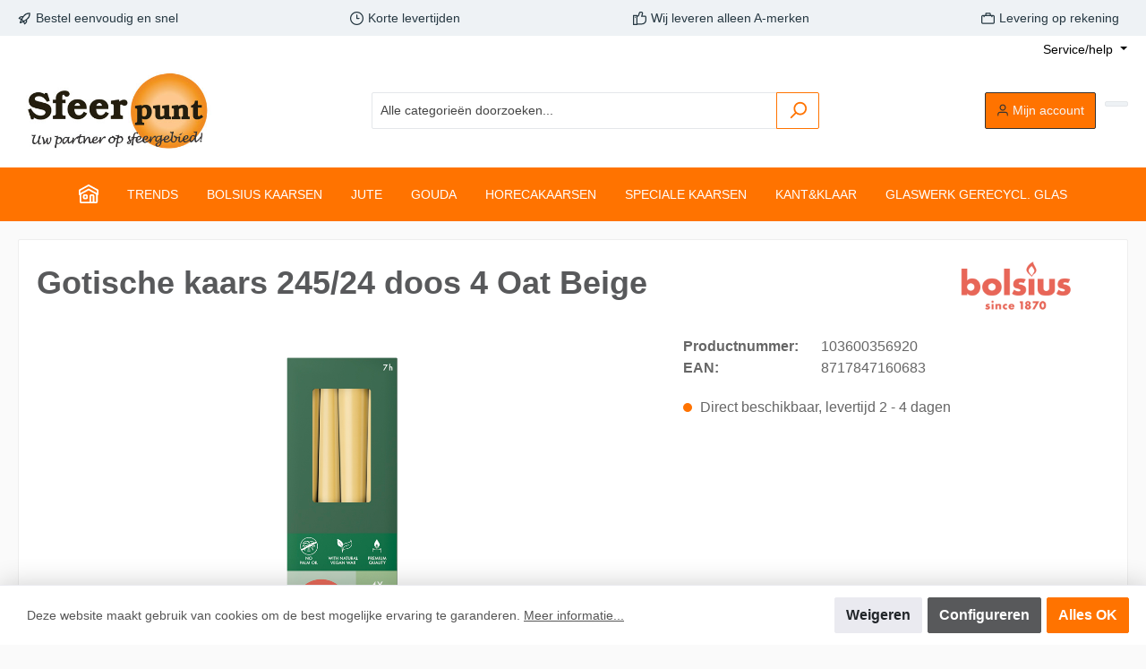

--- FILE ---
content_type: text/html; charset=UTF-8
request_url: https://www.sfeerpunt.nl/detail/7d72ad68f0654fa789157ea5c7e1d8ff
body_size: 22096
content:

<!DOCTYPE html>

<html lang="nl-NL"
      itemscope="itemscope"
      itemtype="https://schema.org/WebPage">

                            
    <head>
                                        <meta charset="utf-8">
            
            <script>
            let gtmIsTrackingProductClicks = Boolean(), gtmContainerId = 'UA-1467742-1', hasSWConsentSupport = Boolean(Number(1));
            window.wbmScriptIsSet = false;
        </script>
        <script type="text/javascript">
            window.dataLayer = window.dataLayer || [];
            window.dataLayer.push({"ecommerce":{"currencyCode":"EUR","detail":{"actionField":{"list":""},"products":[{"category":"","price":15.279999999999999,"brand":"Bolsius","id":"103600356920","name":"Gotische kaars 245\/24 doos 4 Oat Beige","variant":""}]}},"google_tag_params":{"ecomm_prodid":103600356920,"ecomm_pagetype":"product"}});

                    </script>                <!-- WbmTagManagerEcomm Head Snippet Start -->
        <script id="wbmTagManger" type="text/javascript">
            function getCookie(name) {
                var cookieMatch = document.cookie.match(name + '=(.*?)(;|$)');
                return cookieMatch && decodeURI(cookieMatch[1]);
            }

            var gtmCookieSet = getCookie('wbm-tagmanager-enabled');
            
            var googleTag = function(w,d,s,l,i){w[l]=w[l]||[];w[l].push({'gtm.start':new Date().getTime(),event:'gtm.js'});var f=d.getElementsByTagName(s)[0],j=d.createElement(s),dl=l!='dataLayer'?'&l='+l:'';j.async=true;j.src='https://www.googletagmanager.com/gtm.js?id='+i+dl+'';f.parentNode.insertBefore(j,f);};
            

            if (hasSWConsentSupport && gtmCookieSet === null) {
                window.wbmGoogleTagmanagerId = gtmContainerId;
                window.wbmScriptIsSet = false;
                window.googleTag = googleTag;
            } else {
                window.wbmScriptIsSet = true;
                googleTag(window, document, 'script', 'dataLayer', gtmContainerId);
                googleTag = null;
            }
        </script><!-- WbmTagManagerEcomm Head Snippet End -->    
                            <meta name="viewport"
                      content="width=device-width, initial-scale=1, shrink-to-fit=no">
            
                            <meta name="author"
                      content=""/>
                <meta name="robots"
                      content="index,follow"/>
                <meta name="revisit-after"
                      content="15 days"/>
                <meta name="keywords"
                      content=""/>
                <meta name="description"
                      content="Ontdek de vernieuwde Essentials collectie! De Bolsius gladde dinerkaars in de crème beige kleur Oat Beige is 24,5cm hoog en brandt 7 uur. Taps toelopend voor een trendy look.&amp;nbsp;Gemaakt zonder palmolie en met natuurlijke vegan wax. In deze collectie vi…"/>
            
                <meta property="og:type"
          content="product"/>
    <meta property="og:site_name"
          content="Sfeerpunt"/>
    <meta property="og:url"
          content="https://www.sfeerpunt.nl/detail/7d72ad68f0654fa789157ea5c7e1d8ff"/>
    <meta property="og:title"
          content="Gotische kaars 245/24 doos 4 Oat Beige"/>

    <meta property="og:description"
          content="Ontdek de vernieuwde Essentials collectie! De Bolsius gladde dinerkaars in de crème beige kleur Oat Beige is 24,5cm hoog en brandt 7 uur. Taps toelopend voor een trendy look.&amp;nbsp;Gemaakt zonder palmolie en met natuurlijke vegan wax. In deze collectie vi…"/>
    <meta property="og:image"
          content="https://www.sfeerpunt.nl/media/78/f1/04/1692606704/103600356920.jpg"/>

            <meta property="product:brand"
              content="Bolsius"/>
                <meta property="product:price"
              content="€ 0,00"/>
        <meta property="product:product_link"
          content="https://www.sfeerpunt.nl/detail/7d72ad68f0654fa789157ea5c7e1d8ff"/>

    <meta name="twitter:card"
          content="product"/>
    <meta name="twitter:site"
          content="Sfeerpunt"/>
    <meta name="twitter:title"
          content="Gotische kaars 245/24 doos 4 Oat Beige"/>
    <meta name="twitter:description"
          content="Ontdek de vernieuwde Essentials collectie! De Bolsius gladde dinerkaars in de crème beige kleur Oat Beige is 24,5cm hoog en brandt 7 uur. Taps toelopend voor een trendy look.&amp;nbsp;Gemaakt zonder palmolie en met natuurlijke vegan wax. In deze collectie vi…"/>
    <meta name="twitter:image"
          content="https://www.sfeerpunt.nl/media/78/f1/04/1692606704/103600356920.jpg"/>

                            <meta itemprop="copyrightHolder"
                      content="Sfeerpunt"/>
                <meta itemprop="copyrightYear"
                      content=""/>
                <meta itemprop="isFamilyFriendly"
                      content="true"/>
                <meta itemprop="image"
                      content="https://www.sfeerpunt.nl/media/68/8a/05/1597417506/logo.jpg"/>
            
                                                
                    <link rel="shortcut icon"
                  href="https://www.sfeerpunt.nl/media/fb/g0/7b/1597417577/favicon.ico">
        
                            
                            
            
    
    <link rel="canonical" href="https://www.sfeerpunt.nl/detail/7d72ad68f0654fa789157ea5c7e1d8ff" />

                    <title itemprop="name">Gotische kaars 245/24 doos 4 Oat Beige</title>
        
        		    		                                                                <link rel="stylesheet"
                      href="https://www.sfeerpunt.nl/theme/ab30e21ecf3fca1e8860683104deaf9f/css/all.css?17453263551141690">
                                    

		



<style>.product-box .product-image-wrapper {
height: 180px;
}</style>
		

            <!-- Deprecated: Will be completely removed and replaced by SVG -->
        <link rel="stylesheet" href="https://use.fontawesome.com/releases/v5.15.4/css/all.css" integrity="sha384-DyZ88mC6Up2uqS4h/KRgHuoeGwBcD4Ng9SiP4dIRy0EXTlnuz47vAwmeGwVChigm" crossorigin="anonymous"/>
    
            <link rel="stylesheet" href="https://www.sfeerpunt.nl/bundles/moorlfoundation/storefront/css/animate.css?174532635585645">
    
    
            <style>
            :root {
                --moorl-advanced-search-width: 600px;
            }
        </style>
    

		



<style>.product-box .product-image-wrapper {
height: 180px;
}</style>
		
                        <script>
        window.features = {"V6_5_0_0":false,"v6.5.0.0":false,"PERFORMANCE_TWEAKS":false,"performance.tweaks":false,"FEATURE_NEXT_1797":false,"feature.next.1797":false,"FEATURE_NEXT_11917":false,"feature.next.11917":false,"FEATURE_NEXT_16710":false,"feature.next.16710":false,"FEATURE_NEXT_13810":false,"feature.next.13810":false,"FEATURE_NEXT_13250":false,"feature.next.13250":false,"FEATURE_NEXT_17276":false,"feature.next.17276":false,"FEATURE_NEXT_16151":false,"feature.next.16151":false,"FEATURE_NEXT_16155":false,"feature.next.16155":false,"FEATURE_NEXT_14872":false,"feature.next.14872":false,"FEATURE_NEXT_19501":false,"feature.next.19501":false,"FEATURE_NEXT_15053":false,"feature.next.15053":false,"FEATURE_NEXT_14114":false,"feature.next.14114":false,"FEATURE_NEXT_18215":false,"feature.next.18215":false,"FEATURE_NEXT_12455":false,"feature.next.12455":false,"FEATURE_NEXT_15815":false,"feature.next.15815":false,"FEATURE_NEXT_14699":false,"feature.next.14699":false,"FEATURE_NEXT_15707":false,"feature.next.15707":false,"FEATURE_NEXT_15475":false,"feature.next.15475":false,"FEATURE_NEXT_14360":false,"feature.next.14360":false,"FEATURE_NEXT_15172":false,"feature.next.15172":false,"FEATURE_NEXT_15687":false,"feature.next.15687":false,"FEATURE_NEXT_14001":false,"feature.next.14001":false,"FEATURE_NEXT_7739":false,"feature.next.7739":false,"FEATURE_NEXT_16200":false,"feature.next.16200":false,"FEATURE_NEXT_13410":false,"feature.next.13410":false,"FEATURE_NEXT_15917":false,"feature.next.15917":false,"FEATURE_NEXT_15957":false,"feature.next.15957":false,"FEATURE_NEXT_16223":false,"feature.next.16223":false,"FEATURE_NEXT_13601":false,"feature.next.13601":false,"FEATURE_NEXT_16992":false,"feature.next.16992":false,"FEATURE_NEXT_7530":false,"feature.next.7530":false,"FEATURE_NEXT_16824":false,"feature.next.16824":false,"FEATURE_NEXT_16271":false,"feature.next.16271":false,"FEATURE_NEXT_15381":false,"feature.next.15381":false,"FEATURE_NEXT_17275":false,"feature.next.17275":false,"FEATURE_NEXT_17016":false,"feature.next.17016":false,"FEATURE_NEXT_16236":false,"feature.next.16236":false,"FEATURE_NEXT_16640":false,"feature.next.16640":false,"FEATURE_NEXT_17858":false,"feature.next.17858":false,"FEATURE_NEXT_6758":false,"feature.next.6758":false,"FEATURE_NEXT_18592":false,"feature.next.18592":false,"FEATURE_NEXT_19048":false,"feature.next.19048":false,"FEATURE_NEXT_19822":false,"feature.next.19822":false,"FEATURE_NEXT_17540":false,"feature.next.17540":false,"FEATURE_NEXT_18129":false,"feature.next.18129":false,"FEATURE_NEXT_19163":false,"feature.next.19163":false,"FEATURE_NEXT_18187":false,"feature.next.18187":false,"FEATURE_NEXT_17978":false,"feature.next.17978":false,"FEATURE_NEXT_17869":false,"feature.next.17869":false,"FEATURE_NEXT_11634":false,"feature.next.11634":false,"FEATURE_NEXT_18762":false,"feature.next.18762":false,"FEATURE_NEXT_21547":false,"feature.next.21547":false};
    </script>
        
                                                    
            <script>
                                    window.gtagActive = true;
                    window.gtagURL = 'https://www.googletagmanager.com/gtag/js?id=G-9TP6QR3K2E'
                    window.controllerName = 'product';
                    window.actionName = 'index';
                    window.trackOrders = '';
                    window.gtagTrackingId = 'G-9TP6QR3K2E';
                    window.dataLayer = window.dataLayer || [];
                    window.gtagConfig = {
                        'anonymize_ip': '',
                        'cookie_domain': 'none',
                        'cookie_prefix': '_swag_ga',
                    };

                    function gtag() { dataLayer.push(arguments); }
                            </script>

                                        <script id="sw-google-tag-manager-init" type="javascript/blocked">
                                            window.gtagCallback = function gtagCallbackFunction() {}
                                    </script>
                                
                            
            <script type="text/javascript" src='https://www.google.com/recaptcha/api.js?render=6LfoulAmAAAAAOaiBvfd1exTOlyhbZTVs7ymALBy' defer></script>
        <script>
                                        window.googleReCaptchaV3Active = true;
                    </script>
            
                
                                    <script>
                    window.useDefaultCookieConsent = true;
                </script>
                    
            </head>

    <body class="is-ctl-product is-act-index themeware twt-modern twt-header-type-1 twt-full-width-boxed">

        	
    																																																																																																																																																																																																																																																																																																																																																																																																																																													    
						                                <noscript>
                <iframe src="https://www.googletagmanager.com/ns.html?id=UA-1467742-1"
                        height="0" width="0" style="display:none;visibility:hidden"></iframe>
            </noscript>
                            <noscript class="noscript-main">
                
    <div role="alert"
         class="alert alert-info alert-has-icon">
                                                            
        
    
                                        
                    <span class="icon icon-info">
                            <svg xmlns="http://www.w3.org/2000/svg" xmlns:xlink="http://www.w3.org/1999/xlink" width="24" height="24" viewBox="0 0 24 24"><defs><path d="M12 7c.5523 0 1 .4477 1 1s-.4477 1-1 1-1-.4477-1-1 .4477-1 1-1zm1 9c0 .5523-.4477 1-1 1s-1-.4477-1-1v-5c0-.5523.4477-1 1-1s1 .4477 1 1v5zm11-4c0 6.6274-5.3726 12-12 12S0 18.6274 0 12 5.3726 0 12 0s12 5.3726 12 12zM12 2C6.4772 2 2 6.4772 2 12s4.4772 10 10 10 10-4.4772 10-10S17.5228 2 12 2z" id="icons-default-info" /></defs><use xlink:href="#icons-default-info" fill="#758CA3" fill-rule="evenodd" /></svg>
        </span>
                                        
                    <div class="alert-content-container">
                                                    
                                    <div class="alert-content">
                                                    Om alle functies van onze shop te kunnen gebruiken, adviseren wij u om Javascript in uw browser in te schakelen.
                                            </div>
                
                                                                </div>
            </div>
            </noscript>
        

        		
				
		<section class="twt-usp-bar position-header top">

					<div class="container">
				



							
			
				
									<div class="twt-usp-bar-item twt-usp-1 item-1"
					 data-toggle="tooltip"
					 data-placement="bottom"
					 title="Franco huis v.a. € 550,00 (NL)">
					<div class="item-icon">
						

	    
        
    
                                        
                    <span class="icon icon-rocket">
                            <svg xmlns="http://www.w3.org/2000/svg" xmlns:xlink="http://www.w3.org/1999/xlink" width="24" height="24" viewBox="0 0 24 24"><defs><path d="M5.2213 14.4042a12.7324 12.7324 0 0 0-3.4638-1.434c-.7541-.1886-1.0142-1.1277-.4646-1.6773l1.8284-1.8284A5 5 0 0 1 6.657 8h2.47l.47-.6462A13 13 0 0 1 20.1107 2H21c.5523 0 1 .4477 1 1v.8893a13 13 0 0 1-5.3538 10.5136l-.4355.3167.2102.8407a5 5 0 0 1-1.3152 4.7482l-2.3986 2.3986c-.5496.5496-1.4887.2895-1.6772-.4646a12.7324 12.7324 0 0 0-1.434-3.4638 41.8718 41.8718 0 0 1-5.2797 2.17c-.7817.2606-1.5255-.4832-1.2649-1.265a41.8718 41.8718 0 0 1 2.17-5.2795zm.9287-1.7747A41.8718 41.8718 0 0 1 7.7358 10h-1.079a3 3 0 0 0-2.1213.8787l-.661.661c.794.2997 1.5546.665 2.2755 1.0898zm8.309 3.33a41.8717 41.8717 0 0 1-3.0885 1.8905 14.7187 14.7187 0 0 1 1.0897 2.2755l1.2313-1.2312a3 3 0 0 0 .789-2.849l-.0214-.0858zm-4.2242.2328a39.8717 39.8717 0 0 0 4.292-2.721l.943-.6859a11 11 0 0 0 4.5296-8.7848A11 11 0 0 0 11.2146 8.53l-.686.9432a39.8717 39.8717 0 0 0-2.721 4.2919 14.762 14.762 0 0 1 2.4272 2.4271zm-1.8172.936a12.7602 12.7602 0 0 0-1.5459-1.5459c-.4347.9-.8358 1.8167-1.202 2.748a39.8718 39.8718 0 0 0 2.7479-1.2021z" id="icons-default-rocket" /></defs><use xlink:href="#icons-default-rocket" fill="#758CA3" fill-rule="evenodd" /></svg>
        </span>
    						</div>
					<div class="item-label">Bestel eenvoudig en snel</div>
				</div>
						
				
									<div class="twt-usp-bar-item twt-usp-2 item-2"
					 data-toggle="tooltip"
					 data-placement="bottom"
					 title="Standaard 3 tot 4 werkdagen">
					<div class="item-icon">
						

	    
        
    
                                        
                    <span class="icon icon-clock">
                            <svg xmlns="http://www.w3.org/2000/svg" xmlns:xlink="http://www.w3.org/1999/xlink" width="24" height="24" viewBox="0 0 24 24"><defs><path d="M13 11V6c0-.5523-.4477-1-1-1s-1 .4477-1 1v6c0 .5523.4477 1 1 1h4c.5523 0 1-.4477 1-1s-.4477-1-1-1h-3zm-1 13C5.3726 24 0 18.6274 0 12S5.3726 0 12 0s12 5.3726 12 12-5.3726 12-12 12zm0-2c5.5228 0 10-4.4772 10-10S17.5228 2 12 2 2 6.4772 2 12s4.4772 10 10 10z" id="icons-default-clock" /></defs><use xlink:href="#icons-default-clock" fill="#758CA3" fill-rule="evenodd" /></svg>
        </span>
    						</div>
					<div class="item-label">Korte levertijden</div>
				</div>
						
				
									<div class="twt-usp-bar-item twt-usp-3 item-3"
					 data-toggle="tooltip"
					 data-placement="bottom"
					 title="Altijd vertrouwde kwaliteit">
					<div class="item-icon">
						

	    
        
    
                                        
                    <span class="icon icon-thumb-up">
                            <svg xmlns="http://www.w3.org/2000/svg" xmlns:xlink="http://www.w3.org/1999/xlink" width="24" height="24" viewBox="0 0 24 24"><defs><path d="M4 9c.5523 0 1 .4477 1 1s-.4477 1-1 1-1-.4477-1-1 .4477-1 1-1zm4-2h.2457a1 1 0 0 0 .9615-.7253l1.1711-4.0989A3 3 0 0 1 13.263 0h1.76c1.6568 0 3 1.3431 3 3a3 3 0 0 1-.1155.8242L17 7h4c1.6569 0 3 1.3431 3 3v5c0 4.4183-3.5817 8-8 8H8c0 .5523-.4477 1-1 1H1c-.5523 0-1-.4477-1-1V7c0-.5523.4477-1 1-1h6c.5523 0 1 .4477 1 1zM6 8H2v14h4V8zm2 1v12h8c3.3137 0 6-2.6863 6-6v-5c0-.5523-.4477-1-1-1h-6.6515l1.6358-5.7253A1 1 0 0 0 16.0228 3c0-.5523-.4477-1-1-1H13.263a1 1 0 0 0-.9615.7253l-1.1711 4.0989A3 3 0 0 1 8.2457 9H8z" id="icons-default-thumb-up" /></defs><use xlink:href="#icons-default-thumb-up" fill="#758CA3" fill-rule="evenodd" /></svg>
        </span>
    						</div>
					<div class="item-label">Wij leveren alleen A-merken</div>
				</div>
						
				
									<div class="twt-usp-bar-item twt-usp-4 item-4"
					 data-toggle="tooltip"
					 data-placement="bottom"
					 title="Betaaltermijn 14 dagen">
					<div class="item-icon">
						

	    
        
    
                                        
                    <span class="icon icon-briefcase">
                            <svg xmlns="http://www.w3.org/2000/svg" xmlns:xlink="http://www.w3.org/1999/xlink" width="24" height="24" viewBox="0 0 24 24"><defs><path d="M20 8v1c0 .5523-.4477 1-1 1s-1-.4477-1-1V8H6v1c0 .5523-.4477 1-1 1s-1-.4477-1-1V8H3c-.5523 0-1 .4477-1 1v10c0 .5523.4477 1 1 1h18c.5523 0 1-.4477 1-1V9c0-.5523-.4477-1-1-1h-1zM7 6V4c0-1.1046.8954-2 2-2h6c1.1046 0 2 .8954 2 2v2h4c1.6569 0 3 1.3431 3 3v10c0 1.6569-1.3431 3-3 3H3c-1.6569 0-3-1.3431-3-3V9c0-1.6569 1.3431-3 3-3h4zm2 0h6V4H9v2z" id="icons-default-briefcase" /></defs><use xlink:href="#icons-default-briefcase" fill="#758CA3" fill-rule="evenodd" /></svg>
        </span>
    						</div>
					<div class="item-label">Levering op rekening</div>
				</div>
						
		
				
									<div class="twt-usp-bar-item twt-usp-5 item-6"
					 data-toggle="tooltip"
					 data-placement="bottom"
					 title="Bel gerust voor advies.">
					<div class="item-icon">
						

	    
        
    
                                        
                    <span class="icon icon-headset">
                            <svg xmlns="http://www.w3.org/2000/svg" xmlns:xlink="http://www.w3.org/1999/xlink" width="24" height="24" viewBox="0 0 24 24"><defs><path d="M2 11v4h2v-4H2zm20-2c1.1046 0 2 .8954 2 2v4c0 1.1046-.8954 2-2 2v3c0 1.6569-1.3431 3-3 3h-1c0 .5523-.4477 1-1 1h-2c-.5523 0-1-.4477-1-1v-2c0-.5523.4477-1 1-1h2c.5523 0 1 .4477 1 1h1c.5523 0 1-.4477 1-1v-3c-1.1046 0-2-.8954-2-2v-4c0-1.1046.8954-2 2-2 0-3.866-3.134-7-7-7h-2C7.134 2 4 5.134 4 9c1.1046 0 2 .8954 2 2v4c0 1.1046-.8954 2-2 2H2c-1.1046 0-2-.8954-2-2v-4c0-1.1046.8954-2 2-2 0-4.9706 4.0294-9 9-9h2c4.9706 0 9 4.0294 9 9zm-2 2v4h2v-4h-2z" id="icons-default-headset" /></defs><use xlink:href="#icons-default-headset" fill="#758CA3" fill-rule="evenodd" /></svg>
        </span>
    						</div>
					<div class="item-label">Klantenservice 085-2100834</div>
				</div>
									</div>
		
	</section>
	
		            <header class="header-main">
                                    <div class="container">
                                    	
		<div class="top-bar d-none d-lg-block">
			<nav class="top-bar-nav">
																					
																					
																									
                
            <div class="top-bar-nav-item top-bar-menu">
                            <div class="service-menu dropdown">
                    <button class="btn dropdown-toggle top-bar-nav-btn"
                            type="button"
                            id="serviceMenuDropdown-top-bar"
                            data-toggle="dropdown"
                            aria-haspopup="true"
                            aria-expanded="false">
                            
        
    
                                        
                    <span class="icon icon-help">
                            <svg xmlns="http://www.w3.org/2000/svg" xmlns:xlink="http://www.w3.org/1999/xlink" width="24" height="24" viewBox="0 0 24 24"><defs><path d="M24 12c0 6.6274-5.3726 12-12 12S0 18.6274 0 12 5.3726 0 12 0s12 5.3726 12 12zM12 2C6.4772 2 2 6.4772 2 12s4.4772 10 10 10 10-4.4772 10-10S17.5228 2 12 2zm0 13c.5523 0 1 .4477 1 1s-.4477 1-1 1-1-.4477-1-1 .4477-1 1-1zm-1-5c0 .5523-.4477 1-1 1s-1-.4477-1-1c0-1.8856 1.1144-3 3-3s3 1.1144 3 3c0 1.1817-.434 1.7713-1.3587 2.3496l-.1078.0674c-.4464.2817-.5335.4154-.5335 1.083 0 .5523-.4477 1-1 1s-1-.4477-1-1c0-1.4161.4788-2.1515 1.4665-2.7745l.1142-.0716C12.9784 10.4052 13 10.376 13 10c0-.781-.219-1-1-1s-1 .219-1 1z" id="icons-default-help" /></defs><use xlink:href="#icons-default-help" fill="#758CA3" fill-rule="evenodd" /></svg>
        </span>
                            <span class="top-bar-nav-text">Service/help</span>
                    </button>
                        
                                        <div class="dropdown-menu dropdown-menu-right"
                             aria-labelledby="serviceMenuDropdown-top-bar">
                            
                                                                
                                <a class="top-bar-list-item dropdown-item"
                                   href="https://www.sfeerpunt.nl/Informatief/Over-ons/"
                                                                      title="Over ons">Over ons</a>
                            
                                                                
                                <a class="top-bar-list-item dropdown-item"
                                   href="https://www.sfeerpunt.nl/Informatief/Onze-webshop/"
                                                                      title="Onze webshop">Onze webshop</a>
                            
                                                                
                                <a class="top-bar-list-item dropdown-item"
                                   href="https://www.sfeerpunt.nl/Informatief/Hoe-werkt-de-webshop/"
                                                                      title="Hoe werkt de webshop?">Hoe werkt de webshop?</a>
                            
                                                                
                                <a class="top-bar-list-item dropdown-item"
                                   href="https://www.sfeerpunt.nl/Informatief/Onze-leveringsvoorwaarden/"
                                                                      title="Onze leveringsvoorwaarden">Onze leveringsvoorwaarden</a>
                            
                                                                
                                <a class="top-bar-list-item dropdown-item"
                                   href="https://www.sfeerpunt.nl/Informatief/Particulier-Klik-hier/"
                                                                      title="Particulier? Klik hier!">Particulier? Klik hier!</a>
                            
                                                                
                                <a class="top-bar-list-item dropdown-item"
                                   href="https://www.sfeerpunt.nl/Informatief/Veelgestelde-vragen/"
                                                                      title="Veelgestelde vragen">Veelgestelde vragen</a>
                            
                                                                
                                <a class="top-bar-list-item dropdown-item"
                                   href="https://www.sfeerpunt.nl/Informatief/Contact/"
                                                                      title="Contact">Contact</a>
                                                    </div>
                    
                    </div>
                    </div>
    												</nav>
		</div>
	    
            <div class="row align-items-center header-row">
                            <div class="col-12 col-lg-auto header-logo-col">
                        <div class="header-logo-main">
                    <a class="header-logo-main-link"
               href="/"
               title="Naar de startpagina">
                
    	                      <picture class="header-logo-picture">
                                                                                
                                                                            
                                                                                    <img src="https://www.sfeerpunt.nl/media/68/8a/05/1597417506/logo.jpg"
                                     alt="Naar de startpagina"
                                     class="img-fluid header-logo-main-img"/>
                                                                        </picture>
                
  
          
		            </a>
            </div>
                </div>
            
            	
				                <div class="col-12 order-2 col-sm order-sm-1 header-search-col">
                    <div class="row">
                        <div class="col-sm-auto d-none d-sm-block d-lg-none">
                                                            <div class="nav-main-toggle">
                                                                            <button class="btn nav-main-toggle-btn header-actions-btn"
                                                type="button"
                                                data-offcanvas-menu="true"
                                                aria-label="Menu">
                                            	    
        
    
                                        
                    <span class="icon icon-stack">
                            <svg xmlns="http://www.w3.org/2000/svg" xmlns:xlink="http://www.w3.org/1999/xlink" width="24" height="24" viewBox="0 0 24 24"><defs><path d="M3 13c-.5523 0-1-.4477-1-1s.4477-1 1-1h18c.5523 0 1 .4477 1 1s-.4477 1-1 1H3zm0-7c-.5523 0-1-.4477-1-1s.4477-1 1-1h18c.5523 0 1 .4477 1 1s-.4477 1-1 1H3zm0 14c-.5523 0-1-.4477-1-1s.4477-1 1-1h18c.5523 0 1 .4477 1 1s-.4477 1-1 1H3z" id="icons-default-stack" /></defs><use xlink:href="#icons-default-stack" fill="#758CA3" fill-rule="evenodd" /></svg>
        </span>
    		<span class="header-nav-main-toggle-label">
		Navigatie
	</span>
                                        </button>
                                                                    </div>
                                                    </div>
                        <div class="col">
                            
    <div class="collapse"
         id="searchCollapse">
        <div class="header-search">
            <form action="/search"
                  method="get"
                  data-search-form="true"
                  data-search-widget-options='{&quot;searchWidgetMinChars&quot;:3}'
                  data-url="/suggest?search="
                  class="header-search-form">
                
                        <div class="input-group">
                                                    <input type="search"
                                   name="search"
                                   class="form-control header-search-input"
                                   autocomplete="off"
                                   autocapitalize="off"
                                   placeholder="Alle categorieën doorzoeken..."
                                   aria-label="Alle categorieën doorzoeken..."
                                   value=""
                            >
                        
                                                                                                                <div class="input-group-append">
                                    <button type="submit"
                                            class="btn header-search-btn"
                                            aria-label="Zoeken">
                                        <span class="header-search-icon">
                                                
        
    
                                        
                    <span class="icon icon-search">
                            <svg xmlns="http://www.w3.org/2000/svg" xmlns:xlink="http://www.w3.org/1999/xlink" width="24" height="24" viewBox="0 0 24 24"><defs><path d="M10.0944 16.3199 4.707 21.707c-.3905.3905-1.0237.3905-1.4142 0-.3905-.3905-.3905-1.0237 0-1.4142L8.68 14.9056C7.6271 13.551 7 11.8487 7 10c0-4.4183 3.5817-8 8-8s8 3.5817 8 8-3.5817 8-8 8c-1.8487 0-3.551-.627-4.9056-1.6801zM15 16c3.3137 0 6-2.6863 6-6s-2.6863-6-6-6-6 2.6863-6 6 2.6863 6 6 6z" id="icons-default-search" /></defs><use xlink:href="#icons-default-search" fill="#758CA3" fill-rule="evenodd" /></svg>
        </span>
                                            </span>
                                    </button>
                                </div>
                                                                        </div>
                

          
            </form>
        </div>
    </div>
                        </div>
                    </div>
                </div>
            
	
                            <div class="col-12 order-1 col-sm-auto order-sm-2 header-actions-col">
                    <div class="row no-gutters">
                        
			
			
						
																	
			
	<div class="d-block d-sm-none col">
		<div class="menu-button">
							<button class="btn nav-main-toggle-btn header-actions-btn"
						type="button"
						title="Navigatie"
						data-offcanvas-menu="true"
						aria-label="Menu">
											    
        
    
                                        
                    <span class="icon icon-stack">
                            <svg xmlns="http://www.w3.org/2000/svg" xmlns:xlink="http://www.w3.org/1999/xlink" width="24" height="24" viewBox="0 0 24 24"><defs><path d="M3 13c-.5523 0-1-.4477-1-1s.4477-1 1-1h18c.5523 0 1 .4477 1 1s-.4477 1-1 1H3zm0-7c-.5523 0-1-.4477-1-1s.4477-1 1-1h18c.5523 0 1 .4477 1 1s-.4477 1-1 1H3zm0 14c-.5523 0-1-.4477-1-1s.4477-1 1-1h18c.5523 0 1 .4477 1 1s-.4477 1-1 1H3z" id="icons-default-stack" /></defs><use xlink:href="#icons-default-stack" fill="#758CA3" fill-rule="evenodd" /></svg>
        </span>
    															<span class="header-nav-main-toggle-label">
						Navigatie
					</span>
				</button>
					</div>
	</div>

                        		
	
					
	<div class="d-sm-none col-auto">
		  <div class="search-toggle">
				<button class="btn header-actions-btn search-toggle-btn js-search-toggle-btn collapsed"
						  type="button"
						  data-toggle="collapse"
						  data-target="#searchCollapse"
						  aria-expanded="false"
						  aria-controls="searchCollapse"
						  aria-label="Zoeken">
										 <span class="header-search-toggle-icon">
						     
        
    
                                        
                    <span class="icon icon-search">
                            <svg xmlns="http://www.w3.org/2000/svg" xmlns:xlink="http://www.w3.org/1999/xlink" width="24" height="24" viewBox="0 0 24 24"><defs><path d="M10.0944 16.3199 4.707 21.707c-.3905.3905-1.0237.3905-1.4142 0-.3905-.3905-.3905-1.0237 0-1.4142L8.68 14.9056C7.6271 13.551 7 11.8487 7 10c0-4.4183 3.5817-8 8-8s8 3.5817 8 8-3.5817 8-8 8c-1.8487 0-3.551-.627-4.9056-1.6801zM15 16c3.3137 0 6-2.6863 6-6s-2.6863-6-6-6-6 2.6863-6 6 2.6863 6 6 6z" id="icons-default-search" /></defs><use xlink:href="#icons-default-search" fill="#758CA3" fill-rule="evenodd" /></svg>
        </span>
    						     
        
    
                                        
                    <span class="icon icon-x">
                            <svg xmlns="http://www.w3.org/2000/svg" xmlns:xlink="http://www.w3.org/1999/xlink" width="24" height="24" viewBox="0 0 24 24"><defs><path d="m10.5858 12-7.293-7.2929c-.3904-.3905-.3904-1.0237 0-1.4142.3906-.3905 1.0238-.3905 1.4143 0L12 10.5858l7.2929-7.293c.3905-.3904 1.0237-.3904 1.4142 0 .3905.3906.3905 1.0238 0 1.4143L13.4142 12l7.293 7.2929c.3904.3905.3904 1.0237 0 1.4142-.3906.3905-1.0238.3905-1.4143 0L12 13.4142l-7.2929 7.293c-.3905.3904-1.0237.3904-1.4142 0-.3905-.3906-.3905-1.0238 0-1.4143L10.5858 12z" id="icons-default-x" /></defs><use xlink:href="#icons-default-x" fill="#758CA3" fill-rule="evenodd" /></svg>
        </span>
    					 </span>
										 <span class="header-search-toggle-name">
						Zoeken
					 </span>
				</button>
		  </div>
	 </div>

                        
                                                    <div class="col-auto">
                                <div class="account-menu">
                                        <div class="dropdown">
        					<button class="btn account-menu-btn header-actions-btn" title="Mijn account"
				type="button"
				id="accountWidget"
				data-offcanvas-account-menu="true"
				data-toggle="dropdown"
				aria-haspopup="true"
				aria-expanded="false"
				aria-label="Mijn account"
				title="Mijn account">
						<span class="header-account-icon">
				    
        
    
                                        
                    <span class="icon icon-avatar">
                            <svg xmlns="http://www.w3.org/2000/svg" xmlns:xlink="http://www.w3.org/1999/xlink" width="24" height="24" viewBox="0 0 24 24"><defs><path d="M12 3C9.7909 3 8 4.7909 8 7c0 2.2091 1.7909 4 4 4 2.2091 0 4-1.7909 4-4 0-2.2091-1.7909-4-4-4zm0-2c3.3137 0 6 2.6863 6 6s-2.6863 6-6 6-6-2.6863-6-6 2.6863-6 6-6zM4 22.099c0 .5523-.4477 1-1 1s-1-.4477-1-1V20c0-2.7614 2.2386-5 5-5h10.0007c2.7614 0 5 2.2386 5 5v2.099c0 .5523-.4477 1-1 1s-1-.4477-1-1V20c0-1.6569-1.3431-3-3-3H7c-1.6569 0-3 1.3431-3 3v2.099z" id="icons-default-avatar" /></defs><use xlink:href="#icons-default-avatar" fill="#758CA3" fill-rule="evenodd" /></svg>
        </span>
    			</span>
						<span class="header-account-name">
				Mijn account
			</span>
								</button>
	
                    <div class="dropdown-menu dropdown-menu-right account-menu-dropdown js-account-menu-dropdown"
                 aria-labelledby="accountWidget">
                

        
                                                        <button class="btn btn-light offcanvas-close js-offcanvas-close btn-block sticky-top">
                                                        
        
    
                                        
                    <span class="icon icon-x icon-sm">
                            <svg xmlns="http://www.w3.org/2000/svg" xmlns:xlink="http://www.w3.org/1999/xlink" width="24" height="24" viewBox="0 0 24 24"><defs><path d="m10.5858 12-7.293-7.2929c-.3904-.3905-.3904-1.0237 0-1.4142.3906-.3905 1.0238-.3905 1.4143 0L12 10.5858l7.2929-7.293c.3905-.3904 1.0237-.3904 1.4142 0 .3905.3906.3905 1.0238 0 1.4143L13.4142 12l7.293 7.2929c.3904.3905.3904 1.0237 0 1.4142-.3906.3905-1.0238.3905-1.4143 0L12 13.4142l-7.2929 7.293c-.3905.3904-1.0237.3904-1.4142 0-.3905-.3906-.3905-1.0238 0-1.4143L10.5858 12z" id="icons-default-x" /></defs><use xlink:href="#icons-default-x" fill="#758CA3" fill-rule="evenodd" /></svg>
        </span>
                            
                                                    Menu sluiten
                                            </button>
                
    
                    <div class="offcanvas-content-container">
                <div class="account-menu">
                                    <div class="dropdown-header account-menu-header">
                    Mijn account
                </div>
                    
                                    <div class="account-menu-login">
                    <a href="/account/login"
                       title="Aanmelden"
                       class="btn btn-primary account-menu-login-button">
                        Aanmelden
                    </a>

                    <div class="account-menu-register">
                        of <a href="/account/login"
                                                            title="registreren">registreren</a>
                    </div>
                </div>
                    
                    <div class="account-menu-links">
                    <div class="header-account-menu">
        <div class="card account-menu-inner">
                                        
                                                <div class="list-group list-group-flush account-aside-list-group">
                                                                                    <a href="/account"
                                   title="Overzicht"
                                   class="list-group-item list-group-item-action account-aside-item">
                                    Overzicht
                                </a>
                            
                                                            <a href="/account/profile"
                                   title="Jouw profiel"
                                   class="list-group-item list-group-item-action account-aside-item">
                                    Jouw profiel
                                </a>
                            
                                                            <a href="/account/address"
                                   title="Adressen"
                                   class="list-group-item list-group-item-action account-aside-item">
                                    Adressen
                                </a>
                            
                            
                                                            <a href="/account/order"
                                   title="Bestellingen"
                                   class="list-group-item list-group-item-action account-aside-item">
                                    Bestellingen
                                </a>
                                                                        </div>
                            
                                                </div>
    </div>
            </div>
            </div>
        </div>
                </div>
            </div>
                                </div>
                            </div>
                        
                                                    <div class="col-auto">
                                <div class="header-cart"
                                     data-offcanvas-cart="true">
                                    <a class="btn header-cart-btn header-actions-btn"
                                       href="/checkout/cart"
                                       data-cart-widget="true"
                                       title="Uw bestelling"
                                       aria-label="Uw bestelling">
                                                    <span class="header-cart-icon">
            
        
    
                                        
                    <span class="icon icon-bag">
                            <svg xmlns="http://www.w3.org/2000/svg" xmlns:xlink="http://www.w3.org/1999/xlink" width="24" height="24" viewBox="0 0 24 24"><defs><path d="M5.892 3c.5523 0 1 .4477 1 1s-.4477 1-1 1H3.7895a1 1 0 0 0-.9986.9475l-.7895 15c-.029.5515.3946 1.0221.9987 1.0525h17.8102c.5523 0 1-.4477.9986-1.0525l-.7895-15A1 1 0 0 0 20.0208 5H17.892c-.5523 0-1-.4477-1-1s.4477-1 1-1h2.1288c1.5956 0 2.912 1.249 2.9959 2.8423l.7894 15c.0035.0788.0035.0788.0042.1577 0 1.6569-1.3432 3-3 3H3c-.079-.0007-.079-.0007-.1577-.0041-1.6546-.0871-2.9253-1.499-2.8382-3.1536l.7895-15C.8775 4.249 2.1939 3 3.7895 3H5.892zm4 2c0 .5523-.4477 1-1 1s-1-.4477-1-1V3c0-1.6569 1.3432-3 3-3h2c1.6569 0 3 1.3431 3 3v2c0 .5523-.4477 1-1 1s-1-.4477-1-1V3c0-.5523-.4477-1-1-1h-2c-.5523 0-1 .4477-1 1v2z" id="icons-default-bag" /></defs><use xlink:href="#icons-default-bag" fill="#758CA3" fill-rule="evenodd" /></svg>
        </span>
            </span>
                                                </a>
                                </div>
                            </div>
                                            </div>
                </div>
                    </div>
                        </div>
                            </header>
        

		
        						<div class="nav-main"
			 data-twt-shopping-experiences-nav="1"
			 data-twt-sticky-layout="1"
			 data-twt-sticky-breakpoint="6"
			 data-twt-sticky-search="2"
			 data-twt-sticky-cart="2"
			 data-twt-sticky-scroll-top="0"
			 data-twt-sticky-container-width="1400">
							<div class="container">

										
										
																<span id="js-sticky-cart-position" class="d-none"></span>
					
																<span id="js-sticky-search-position" class="d-none"></span>
									</div>

								                    		
				
    <div class="main-navigation"
         id="mainNavigation"
         data-flyout-menu="true">
                    <div class="container">
                                    <nav class="nav main-navigation-menu"
                        itemscope="itemscope"
                        itemtype="http://schema.org/SiteNavigationElement">
                        
                        									 <a class="nav-link main-navigation-link home-link"
				href="/" aria-label="Home" 
				itemprop="url"
				title="Home">
				
										<div class="main-navigation-icon">
						<span itemprop="name">    
        
    
                                        
                    <span class="icon icon-home">
                            <svg xmlns="http://www.w3.org/2000/svg" xmlns:xlink="http://www.w3.org/1999/xlink" width="24" height="24" viewBox="0 0 24 24"><defs><path d="M13 21v-7c0-1.1046.8954-2 2-2h2c1.1046 0 2 .8954 2 2v7h2.0499v-8.9246L12 7.139l-9 4.909V21h10zm10.0499-8v8c0 1.1046-.8955 2-2 2H3c-1.1046 0-2-.8954-2-2v-7.9986C.4771 13.0008 0 12.5817 0 12V7a1 1 0 0 1 .5211-.8779l11-6a1 1 0 0 1 .9578 0l11 6A1 1 0 0 1 24 7v5c0 .5631-.4472.974-.9501 1zM2 10.3156l9.5211-5.1934a1 1 0 0 1 .9578 0L22 10.3155V7.5936L12 2.1391 2 7.5936v2.7219zM15 14v7h2v-7h-2zm-8-2h2c1.1046 0 2 .8954 2 2v2c0 1.1046-.8954 2-2 2H7c-1.1046 0-2-.8954-2-2v-2c0-1.1046.8954-2 2-2zm0 2v2h2v-2H7z" id="icons-default-home" /></defs><use xlink:href="#icons-default-home" fill="#758CA3" fill-rule="evenodd" /></svg>
        </span>
    </span>
					</div>
							</a>
			
                                                    
                                                                                            
                                                                
                                                                                                            <a class="nav-link main-navigation-link"
                                           href="https://www.sfeerpunt.nl/trends-1.html"
                                           itemprop="url"
                                           data-flyout-menu-trigger="2b7edf285b3f46c0963d53843f1576ef"                                                                                      title="Trends">
                                            <div class="main-navigation-link-text">
                                                <span itemprop="name">Trends</span>
                                            </div>
                                        </a>
                                                                                                                                                                
                                                                
                                                                                                            <a class="nav-link main-navigation-link"
                                           href="https://www.sfeerpunt.nl/bolsiuskaarsen.html"
                                           itemprop="url"
                                           data-flyout-menu-trigger="be010e244af1421a873e1103c56eda30"                                                                                      title="Bolsius kaarsen">
                                            <div class="main-navigation-link-text">
                                                <span itemprop="name">Bolsius kaarsen</span>
                                            </div>
                                        </a>
                                                                                                                                                                
                                                                
                                                                                                            <a class="nav-link main-navigation-link"
                                           href="https://www.sfeerpunt.nl/Jute/"
                                           itemprop="url"
                                                                                                                                 title="Jute">
                                            <div class="main-navigation-link-text">
                                                <span itemprop="name">Jute</span>
                                            </div>
                                        </a>
                                                                                                                                                                
                                                                
                                                                                                            <a class="nav-link main-navigation-link"
                                           href="https://www.sfeerpunt.nl/goudakaarsen.html"
                                           itemprop="url"
                                           data-flyout-menu-trigger="93b5c5323ae64b6cb0efa9d2ed2ea50a"                                                                                      title="Gouda">
                                            <div class="main-navigation-link-text">
                                                <span itemprop="name">Gouda</span>
                                            </div>
                                        </a>
                                                                                                                                                                
                                                                
                                                                                                            <a class="nav-link main-navigation-link"
                                           href="https://www.sfeerpunt.nl/horecakaarsen.html"
                                           itemprop="url"
                                           data-flyout-menu-trigger="698e6b277d084bf680d65621eb0aafa5"                                                                                      title="Horecakaarsen">
                                            <div class="main-navigation-link-text">
                                                <span itemprop="name">Horecakaarsen</span>
                                            </div>
                                        </a>
                                                                                                                                                                
                                                                
                                                                                                            <a class="nav-link main-navigation-link"
                                           href="https://www.sfeerpunt.nl/speciale-kaarsen.html"
                                           itemprop="url"
                                           data-flyout-menu-trigger="4d9e106c4aa44653905db52a3c71ea48"                                                                                      title="Speciale kaarsen">
                                            <div class="main-navigation-link-text">
                                                <span itemprop="name">Speciale kaarsen</span>
                                            </div>
                                        </a>
                                                                                                                                                                
                                                                
                                                                                                            <a class="nav-link main-navigation-link"
                                           href="https://www.sfeerpunt.nl/kantenklaar.html"
                                           itemprop="url"
                                                                                                                                 title="Kant&amp;Klaar">
                                            <div class="main-navigation-link-text">
                                                <span itemprop="name">Kant&amp;Klaar</span>
                                            </div>
                                        </a>
                                                                                                                                                                
                                                                
                                                                                                            <a class="nav-link main-navigation-link"
                                           href="https://www.sfeerpunt.nl/Glaswerk-gerecycl.-glas/"
                                           itemprop="url"
                                                                                                                                 title="Glaswerk gerecycl. glas">
                                            <div class="main-navigation-link-text">
                                                <span itemprop="name">Glaswerk gerecycl. glas</span>
                                            </div>
                                        </a>
                                                                                                                                            </nav>
                            </div>
        
                                                                                                                                                                                                                                                                                                                                                                                                                                                    
                                                <div class="navigation-flyouts">
                                                                                                                                                                <div class="navigation-flyout"
                                             data-flyout-menu-id="2b7edf285b3f46c0963d53843f1576ef">
                                            <div class="container">
                                                                                                                        <div class="row navigation-flyout-bar">
                            <div class="col">
                    <div class="navigation-flyout-category-link">
                                                                                    <a class="nav-link"
                                   href="https://www.sfeerpunt.nl/trends-1.html"
                                   itemprop="url"
                                   title="Trends">
                                                                            Toon alles Trends
                                            
        
    
                                        
                    <span class="icon icon-arrow-right icon-primary">
                        <svg xmlns="http://www.w3.org/2000/svg" xmlns:xlink="http://www.w3.org/1999/xlink" width="16" height="16" viewBox="0 0 16 16"><defs><path id="icons-solid-arrow-right" d="M6.7071 6.2929c-.3905-.3905-1.0237-.3905-1.4142 0-.3905.3905-.3905 1.0237 0 1.4142l3 3c.3905.3905 1.0237.3905 1.4142 0l3-3c.3905-.3905.3905-1.0237 0-1.4142-.3905-.3905-1.0237-.3905-1.4142 0L9 8.5858l-2.2929-2.293z" /></defs><use transform="rotate(-90 9 8.5)" xlink:href="#icons-solid-arrow-right" fill="#758CA3" fill-rule="evenodd" /></svg>
        </span>
    
                                                                        </a>
                                                                        </div>
                </div>
            
                            <div class="col-auto">
                    <div class="navigation-flyout-close js-close-flyout-menu">
                                                                                        
        
    
                                        
                    <span class="icon icon-x">
                        <svg xmlns="http://www.w3.org/2000/svg" xmlns:xlink="http://www.w3.org/1999/xlink" width="24" height="24" viewBox="0 0 24 24"><defs><path d="m10.5858 12-7.293-7.2929c-.3904-.3905-.3904-1.0237 0-1.4142.3906-.3905 1.0238-.3905 1.4143 0L12 10.5858l7.2929-7.293c.3905-.3904 1.0237-.3904 1.4142 0 .3905.3906.3905 1.0238 0 1.4143L13.4142 12l7.293 7.2929c.3904.3905.3904 1.0237 0 1.4142-.3906.3905-1.0238.3905-1.4143 0L12 13.4142l-7.2929 7.293c-.3905.3904-1.0237.3904-1.4142 0-.3905-.3906-.3905-1.0238 0-1.4143L10.5858 12z" id="icons-default-x" /></defs><use xlink:href="#icons-default-x" fill="#758CA3" fill-rule="evenodd" /></svg>
        </span>
    
                                                                            </div>
                </div>
                    </div>
    
            <div class="row navigation-flyout-content">
                            <div class="col">
                    <div class="navigation-flyout-categories">
                                                        
                    
    
    <div class="row navigation-flyout-categories is-level-0">
                                            
                                            <div class="col-3 navigation-flyout-col">
                                                                        <a class="nav-item nav-link navigation-flyout-link is-level-0"
                               href="https://www.sfeerpunt.nl/Trends/Jute-tassen-en-manden/"
                               itemprop="url"
                                                              title="Jute tassen en manden">
                                <span itemprop="name">Jute tassen en manden</span>
                            </a>
                                            
                                                                                </div>
            
                                                        
                                            <div class="col-3 navigation-flyout-col">
                                                                        <a class="nav-item nav-link navigation-flyout-link is-level-0"
                               href="https://www.sfeerpunt.nl/Trends/Giftsets/"
                               itemprop="url"
                                                              title="Giftsets ">
                                <span itemprop="name">Giftsets </span>
                            </a>
                                            
                                                                                </div>
            
                                                        
                                            <div class="col-3 navigation-flyout-col">
                                                                        <a class="nav-item nav-link navigation-flyout-link is-level-0"
                               href="https://www.sfeerpunt.nl/Trends/Clean-Light/"
                               itemprop="url"
                                                              title="Clean Light">
                                <span itemprop="name">Clean Light</span>
                            </a>
                                            
                                                                                </div>
            
                                                        
                                            <div class="col-3 navigation-flyout-col">
                                                                        <a class="nav-item nav-link navigation-flyout-link is-level-0"
                               href="https://www.sfeerpunt.nl/Trends/Buitenkaarsen/"
                               itemprop="url"
                                                              title="Buitenkaarsen">
                                <span itemprop="name">Buitenkaarsen</span>
                            </a>
                                            
                                                                                </div>
            
                                                        
                                            <div class="col-3 navigation-flyout-col">
                                                                        <a class="nav-item nav-link navigation-flyout-link is-level-0"
                               href="https://www.sfeerpunt.nl/Trends/True-Glow-2025/"
                               itemprop="url"
                                                              title="True Glow 2025">
                                <span itemprop="name">True Glow 2025</span>
                            </a>
                                            
                                                                                </div>
            
                        </div>
                                            </div>
                </div>
            
                                                </div>
                                                                                                </div>
                                        </div>
                                                                                                                                                                                                            <div class="navigation-flyout"
                                             data-flyout-menu-id="be010e244af1421a873e1103c56eda30">
                                            <div class="container">
                                                                                                                        <div class="row navigation-flyout-bar">
                            <div class="col">
                    <div class="navigation-flyout-category-link">
                                                                                    <a class="nav-link"
                                   href="https://www.sfeerpunt.nl/bolsiuskaarsen.html"
                                   itemprop="url"
                                   title="Bolsius kaarsen">
                                                                            Toon alles Bolsius kaarsen
                                            
        
    
                                        
                    <span class="icon icon-arrow-right icon-primary">
                        <svg xmlns="http://www.w3.org/2000/svg" xmlns:xlink="http://www.w3.org/1999/xlink" width="16" height="16" viewBox="0 0 16 16"><defs><path id="icons-solid-arrow-right" d="M6.7071 6.2929c-.3905-.3905-1.0237-.3905-1.4142 0-.3905.3905-.3905 1.0237 0 1.4142l3 3c.3905.3905 1.0237.3905 1.4142 0l3-3c.3905-.3905.3905-1.0237 0-1.4142-.3905-.3905-1.0237-.3905-1.4142 0L9 8.5858l-2.2929-2.293z" /></defs><use transform="rotate(-90 9 8.5)" xlink:href="#icons-solid-arrow-right" fill="#758CA3" fill-rule="evenodd" /></svg>
        </span>
    
                                                                        </a>
                                                                        </div>
                </div>
            
                            <div class="col-auto">
                    <div class="navigation-flyout-close js-close-flyout-menu">
                                                                                        
        
    
                                        
                    <span class="icon icon-x">
                        <svg xmlns="http://www.w3.org/2000/svg" xmlns:xlink="http://www.w3.org/1999/xlink" width="24" height="24" viewBox="0 0 24 24"><defs><path d="m10.5858 12-7.293-7.2929c-.3904-.3905-.3904-1.0237 0-1.4142.3906-.3905 1.0238-.3905 1.4143 0L12 10.5858l7.2929-7.293c.3905-.3904 1.0237-.3904 1.4142 0 .3905.3906.3905 1.0238 0 1.4143L13.4142 12l7.293 7.2929c.3904.3905.3904 1.0237 0 1.4142-.3906.3905-1.0238.3905-1.4143 0L12 13.4142l-7.2929 7.293c-.3905.3904-1.0237.3904-1.4142 0-.3905-.3906-.3905-1.0238 0-1.4143L10.5858 12z" id="icons-default-x" /></defs><use xlink:href="#icons-default-x" fill="#758CA3" fill-rule="evenodd" /></svg>
        </span>
    
                                                                            </div>
                </div>
                    </div>
    
            <div class="row navigation-flyout-content">
                            <div class="col">
                    <div class="navigation-flyout-categories">
                                                        
                    
    
    <div class="row navigation-flyout-categories is-level-0">
                                            
                                            <div class="col-3 navigation-flyout-col">
                                                                        <a class="nav-item nav-link navigation-flyout-link is-level-0"
                               href="https://www.sfeerpunt.nl/bolsiuskaarsen/true-scents.html"
                               itemprop="url"
                                                              title="True Scents geurkaarsen en geurverspreiders">
                                <span itemprop="name">True Scents geurkaarsen en geurverspreiders</span>
                            </a>
                                            
                                                                                </div>
            
                                                        
                                            <div class="col-3 navigation-flyout-col">
                                                                        <a class="nav-item nav-link navigation-flyout-link is-level-0"
                               href="https://www.sfeerpunt.nl/Bolsius-kaarsen/Rustiekkaarsen/"
                               itemprop="url"
                                                              title="Rustiekkaarsen">
                                <span itemprop="name">Rustiekkaarsen</span>
                            </a>
                                            
                                                                                </div>
            
                                                        
                                            <div class="col-3 navigation-flyout-col">
                                                                        <a class="nav-item nav-link navigation-flyout-link is-level-0"
                               href="https://www.sfeerpunt.nl/bolsiuskaarsen/stompkaarsen.html"
                               itemprop="url"
                                                              title="Gladde stompkaarsen">
                                <span itemprop="name">Gladde stompkaarsen</span>
                            </a>
                                            
                                                                                </div>
            
                                                        
                                            <div class="col-3 navigation-flyout-col">
                                                                        <a class="nav-item nav-link navigation-flyout-link is-level-0"
                               href="https://www.sfeerpunt.nl/bolsiuskaarsen/tafelkaarsen.html"
                               itemprop="url"
                                                              title="Tafelkaarsen">
                                <span itemprop="name">Tafelkaarsen</span>
                            </a>
                                            
                                                                                </div>
            
                                                        
                                            <div class="col-3 navigation-flyout-col">
                                                                        <a class="nav-item nav-link navigation-flyout-link is-level-0"
                               href="https://www.sfeerpunt.nl/bolsiuskaarsen/theelichten.html"
                               itemprop="url"
                                                              title="Theelichten">
                                <span itemprop="name">Theelichten</span>
                            </a>
                                            
                                                                                </div>
            
                                                        
                                            <div class="col-3 navigation-flyout-col">
                                                                        <a class="nav-item nav-link navigation-flyout-link is-level-0"
                               href="https://www.sfeerpunt.nl/bolsiuskaarsen/graf-herdenkingslichten.html"
                               itemprop="url"
                                                              title="Herdenkingslichten">
                                <span itemprop="name">Herdenkingslichten</span>
                            </a>
                                            
                                                                                </div>
            
                                                        
                                            <div class="col-3 navigation-flyout-col">
                                                                        <a class="nav-item nav-link navigation-flyout-link is-level-0"
                               href="https://www.sfeerpunt.nl/Bolsius-kaarsen/Giftsets/"
                               itemprop="url"
                                                              title="Giftsets">
                                <span itemprop="name">Giftsets</span>
                            </a>
                                            
                                                                                </div>
            
                                                        
                                            <div class="col-3 navigation-flyout-col">
                                                                        <a class="nav-item nav-link navigation-flyout-link is-level-0"
                               href="https://www.sfeerpunt.nl/Bolsius-kaarsen/Silhouette-rustiekkaarsen/"
                               itemprop="url"
                                                              title="Silhouette rustiekkaarsen">
                                <span itemprop="name">Silhouette rustiekkaarsen</span>
                            </a>
                                            
                                                                                </div>
            
                                                        
                                            <div class="col-3 navigation-flyout-col">
                                                                        <a class="nav-item nav-link navigation-flyout-link is-level-0"
                               href="https://www.sfeerpunt.nl/Bolsius-kaarsen/Summer-Nights/"
                               itemprop="url"
                                                              title="Summer Nights">
                                <span itemprop="name">Summer Nights</span>
                            </a>
                                            
                                                                                </div>
            
                                                        
                                            <div class="col-3 navigation-flyout-col">
                                                                        <a class="nav-item nav-link navigation-flyout-link is-level-0"
                               href="https://www.sfeerpunt.nl/Bolsius-kaarsen/True-Citronella/"
                               itemprop="url"
                                                              title="True Citronella">
                                <span itemprop="name">True Citronella</span>
                            </a>
                                            
                                                                                </div>
            
                                                        
                                            <div class="col-3 navigation-flyout-col">
                                                                        <a class="nav-item nav-link navigation-flyout-link is-level-0"
                               href="https://www.sfeerpunt.nl/Bolsius-kaarsen/True-Joy/"
                               itemprop="url"
                                                              title="True Joy">
                                <span itemprop="name">True Joy</span>
                            </a>
                                            
                                                                                </div>
            
                                                        
                                            <div class="col-3 navigation-flyout-col">
                                                                        <a class="nav-item nav-link navigation-flyout-link is-level-0"
                               href="https://www.sfeerpunt.nl/Bolsius-kaarsen/Clean-Light/"
                               itemprop="url"
                                                              title="Clean Light">
                                <span itemprop="name">Clean Light</span>
                            </a>
                                            
                                                                                </div>
            
                                                        
                                            <div class="col-3 navigation-flyout-col">
                                                                        <a class="nav-item nav-link navigation-flyout-link is-level-0"
                               href="https://www.sfeerpunt.nl/Bolsius-kaarsen/Geurtheelichten/"
                               itemprop="url"
                                                              title="Geurtheelichten">
                                <span itemprop="name">Geurtheelichten</span>
                            </a>
                                            
                                                                                </div>
            
                                                        
                                            <div class="col-3 navigation-flyout-col">
                                                                        <a class="nav-item nav-link navigation-flyout-link is-level-0"
                               href="https://www.sfeerpunt.nl/Bolsius-kaarsen/Metallic-rustiekkaarsen/"
                               itemprop="url"
                                                              title="Metallic rustiekkaarsen">
                                <span itemprop="name">Metallic rustiekkaarsen</span>
                            </a>
                                            
                                                                                </div>
            
                                                        
                                            <div class="col-3 navigation-flyout-col">
                                                                        <a class="nav-item nav-link navigation-flyout-link is-level-0"
                               href="https://www.sfeerpunt.nl/Bolsius-kaarsen/Fading-metallic-rustiekkaarsen/"
                               itemprop="url"
                                                              title="Fading metallic rustiekkaarsen">
                                <span itemprop="name">Fading metallic rustiekkaarsen</span>
                            </a>
                                            
                                                                                </div>
            
                                                        
                                            <div class="col-3 navigation-flyout-col">
                                                                        <a class="nav-item nav-link navigation-flyout-link is-level-0"
                               href="https://www.sfeerpunt.nl/bolsiuskaarsen/drijflichten.html"
                               itemprop="url"
                                                              title="Drijflichten">
                                <span itemprop="name">Drijflichten</span>
                            </a>
                                            
                                                                                </div>
            
                                                        
                                            <div class="col-3 navigation-flyout-col">
                                                                        <a class="nav-item nav-link navigation-flyout-link is-level-0"
                               href="https://www.sfeerpunt.nl/bolsiuskaarsen/accessoires.html"
                               itemprop="url"
                                                              title="Accessoires kaarsen">
                                <span itemprop="name">Accessoires kaarsen</span>
                            </a>
                                            
                                                                                </div>
            
                                                        
                                            <div class="col-3 navigation-flyout-col">
                                                                        <a class="nav-item nav-link navigation-flyout-link is-level-0"
                               href="https://www.sfeerpunt.nl/bolsiuskaarsen/displays.html"
                               itemprop="url"
                                                              title="Displays">
                                <span itemprop="name">Displays</span>
                            </a>
                                            
                                                                                </div>
            
                        </div>
                                            </div>
                </div>
            
                                                </div>
                                                                                                </div>
                                        </div>
                                                                                                                                                                                                                                                                        <div class="navigation-flyout"
                                             data-flyout-menu-id="93b5c5323ae64b6cb0efa9d2ed2ea50a">
                                            <div class="container">
                                                                                                                        <div class="row navigation-flyout-bar">
                            <div class="col">
                    <div class="navigation-flyout-category-link">
                                                                                    <a class="nav-link"
                                   href="https://www.sfeerpunt.nl/goudakaarsen.html"
                                   itemprop="url"
                                   title="Gouda">
                                                                            Toon alles Gouda
                                            
        
    
                                        
                    <span class="icon icon-arrow-right icon-primary">
                        <svg xmlns="http://www.w3.org/2000/svg" xmlns:xlink="http://www.w3.org/1999/xlink" width="16" height="16" viewBox="0 0 16 16"><defs><path id="icons-solid-arrow-right" d="M6.7071 6.2929c-.3905-.3905-1.0237-.3905-1.4142 0-.3905.3905-.3905 1.0237 0 1.4142l3 3c.3905.3905 1.0237.3905 1.4142 0l3-3c.3905-.3905.3905-1.0237 0-1.4142-.3905-.3905-1.0237-.3905-1.4142 0L9 8.5858l-2.2929-2.293z" /></defs><use transform="rotate(-90 9 8.5)" xlink:href="#icons-solid-arrow-right" fill="#758CA3" fill-rule="evenodd" /></svg>
        </span>
    
                                                                        </a>
                                                                        </div>
                </div>
            
                            <div class="col-auto">
                    <div class="navigation-flyout-close js-close-flyout-menu">
                                                                                        
        
    
                                        
                    <span class="icon icon-x">
                        <svg xmlns="http://www.w3.org/2000/svg" xmlns:xlink="http://www.w3.org/1999/xlink" width="24" height="24" viewBox="0 0 24 24"><defs><path d="m10.5858 12-7.293-7.2929c-.3904-.3905-.3904-1.0237 0-1.4142.3906-.3905 1.0238-.3905 1.4143 0L12 10.5858l7.2929-7.293c.3905-.3904 1.0237-.3904 1.4142 0 .3905.3906.3905 1.0238 0 1.4143L13.4142 12l7.293 7.2929c.3904.3905.3904 1.0237 0 1.4142-.3906.3905-1.0238.3905-1.4143 0L12 13.4142l-7.2929 7.293c-.3905.3904-1.0237.3904-1.4142 0-.3905-.3906-.3905-1.0238 0-1.4143L10.5858 12z" id="icons-default-x" /></defs><use xlink:href="#icons-default-x" fill="#758CA3" fill-rule="evenodd" /></svg>
        </span>
    
                                                                            </div>
                </div>
                    </div>
    
            <div class="row navigation-flyout-content">
                            <div class="col">
                    <div class="navigation-flyout-categories">
                                                        
                    
    
    <div class="row navigation-flyout-categories is-level-0">
                                            
                                            <div class="col-3 navigation-flyout-col">
                                                                        <a class="nav-item nav-link navigation-flyout-link is-level-0"
                               href="https://www.sfeerpunt.nl/goudakaarsen/kroonkaarsen.html"
                               itemprop="url"
                                                              title="Gouda Kroonkaarsen">
                                <span itemprop="name">Gouda Kroonkaarsen</span>
                            </a>
                                            
                                                                                </div>
            
                                                        
                                            <div class="col-3 navigation-flyout-col">
                                                                        <a class="nav-item nav-link navigation-flyout-link is-level-0"
                               href="https://www.sfeerpunt.nl/goudakaarsen/gouda-waxinelichten.html"
                               itemprop="url"
                                                              title="Gouda Waxinelichten">
                                <span itemprop="name">Gouda Waxinelichten</span>
                            </a>
                                            
                                                                                </div>
            
                        </div>
                                            </div>
                </div>
            
                                                </div>
                                                                                                </div>
                                        </div>
                                                                                                                                                                                                            <div class="navigation-flyout"
                                             data-flyout-menu-id="698e6b277d084bf680d65621eb0aafa5">
                                            <div class="container">
                                                                                                                        <div class="row navigation-flyout-bar">
                            <div class="col">
                    <div class="navigation-flyout-category-link">
                                                                                    <a class="nav-link"
                                   href="https://www.sfeerpunt.nl/horecakaarsen.html"
                                   itemprop="url"
                                   title="Horecakaarsen">
                                                                            Toon alles Horecakaarsen
                                            
        
    
                                        
                    <span class="icon icon-arrow-right icon-primary">
                        <svg xmlns="http://www.w3.org/2000/svg" xmlns:xlink="http://www.w3.org/1999/xlink" width="16" height="16" viewBox="0 0 16 16"><defs><path id="icons-solid-arrow-right" d="M6.7071 6.2929c-.3905-.3905-1.0237-.3905-1.4142 0-.3905.3905-.3905 1.0237 0 1.4142l3 3c.3905.3905 1.0237.3905 1.4142 0l3-3c.3905-.3905.3905-1.0237 0-1.4142-.3905-.3905-1.0237-.3905-1.4142 0L9 8.5858l-2.2929-2.293z" /></defs><use transform="rotate(-90 9 8.5)" xlink:href="#icons-solid-arrow-right" fill="#758CA3" fill-rule="evenodd" /></svg>
        </span>
    
                                                                        </a>
                                                                        </div>
                </div>
            
                            <div class="col-auto">
                    <div class="navigation-flyout-close js-close-flyout-menu">
                                                                                        
        
    
                                        
                    <span class="icon icon-x">
                        <svg xmlns="http://www.w3.org/2000/svg" xmlns:xlink="http://www.w3.org/1999/xlink" width="24" height="24" viewBox="0 0 24 24"><defs><path d="m10.5858 12-7.293-7.2929c-.3904-.3905-.3904-1.0237 0-1.4142.3906-.3905 1.0238-.3905 1.4143 0L12 10.5858l7.2929-7.293c.3905-.3904 1.0237-.3904 1.4142 0 .3905.3906.3905 1.0238 0 1.4143L13.4142 12l7.293 7.2929c.3904.3905.3904 1.0237 0 1.4142-.3906.3905-1.0238.3905-1.4143 0L12 13.4142l-7.2929 7.293c-.3905.3904-1.0237.3904-1.4142 0-.3905-.3906-.3905-1.0238 0-1.4143L10.5858 12z" id="icons-default-x" /></defs><use xlink:href="#icons-default-x" fill="#758CA3" fill-rule="evenodd" /></svg>
        </span>
    
                                                                            </div>
                </div>
                    </div>
    
            <div class="row navigation-flyout-content">
                            <div class="col">
                    <div class="navigation-flyout-categories">
                                                        
                    
    
    <div class="row navigation-flyout-categories is-level-0">
                                            
                                            <div class="col-3 navigation-flyout-col">
                                                                        <a class="nav-item nav-link navigation-flyout-link is-level-0"
                               href="https://www.sfeerpunt.nl/horecakaarsen/accessoires.html"
                               itemprop="url"
                                                              title="Accessoires horeckaarsen">
                                <span itemprop="name">Accessoires horeckaarsen</span>
                            </a>
                                            
                                                                                </div>
            
                                                        
                                            <div class="col-3 navigation-flyout-col">
                                                                        <a class="nav-item nav-link navigation-flyout-link is-level-0"
                               href="https://www.sfeerpunt.nl/horecakaarsen/beprikaarsen.html"
                               itemprop="url"
                                                              title="Beprikaarsen">
                                <span itemprop="name">Beprikaarsen</span>
                            </a>
                                            
                                                                                </div>
            
                                                        
                                            <div class="col-3 navigation-flyout-col">
                                                                        <a class="nav-item nav-link navigation-flyout-link is-level-0"
                               href="https://www.sfeerpunt.nl/horecakaarsen/buffetverwarming.html"
                               itemprop="url"
                                                              title="Buffetverwarming">
                                <span itemprop="name">Buffetverwarming</span>
                            </a>
                                            
                                                                                </div>
            
                                                        
                                            <div class="col-3 navigation-flyout-col">
                                                                        <a class="nav-item nav-link navigation-flyout-link is-level-0"
                               href="https://www.sfeerpunt.nl/horecakaarsen/drijflichten.html"
                               itemprop="url"
                                                              title="Drijflichten">
                                <span itemprop="name">Drijflichten</span>
                            </a>
                                            
                                                                                </div>
            
                                                        
                                            <div class="col-3 navigation-flyout-col">
                                                                        <a class="nav-item nav-link navigation-flyout-link is-level-0"
                               href="https://www.sfeerpunt.nl/horecakaarsen/lampkaarsen.html"
                               itemprop="url"
                                                              title="Lampkaarsen horeca">
                                <span itemprop="name">Lampkaarsen horeca</span>
                            </a>
                                            
                                                                                </div>
            
                                                        
                                            <div class="col-3 navigation-flyout-col">
                                                                        <a class="nav-item nav-link navigation-flyout-link is-level-0"
                               href="https://www.sfeerpunt.nl/horecakaarsen/relight-houders.html"
                               itemprop="url"
                                                              title="Relight® navulconcept">
                                <span itemprop="name">Relight® navulconcept</span>
                            </a>
                                            
                                                                                </div>
            
                                                        
                                            <div class="col-3 navigation-flyout-col">
                                                                        <a class="nav-item nav-link navigation-flyout-link is-level-0"
                               href="https://www.sfeerpunt.nl/horecakaarsen/star-light.html"
                               itemprop="url"
                                                              title="Star Light">
                                <span itemprop="name">Star Light</span>
                            </a>
                                            
                                                                                </div>
            
                                                        
                                            <div class="col-3 navigation-flyout-col">
                                                                        <a class="nav-item nav-link navigation-flyout-link is-level-0"
                               href="https://www.sfeerpunt.nl/horecakaarsen/stompkaarsen.html"
                               itemprop="url"
                                                              title="Stompkaarsen ">
                                <span itemprop="name">Stompkaarsen </span>
                            </a>
                                            
                                                                                </div>
            
                                                        
                                            <div class="col-3 navigation-flyout-col">
                                                                        <a class="nav-item nav-link navigation-flyout-link is-level-0"
                               href="https://www.sfeerpunt.nl/Horecakaarsen/StylEco/"
                               itemprop="url"
                                                              title="StylEco®">
                                <span itemprop="name">StylEco®</span>
                            </a>
                                            
                                                                                </div>
            
                                                        
                                            <div class="col-3 navigation-flyout-col">
                                                                        <a class="nav-item nav-link navigation-flyout-link is-level-0"
                               href="https://www.sfeerpunt.nl/horecakaarsen/theelichten.html"
                               itemprop="url"
                                                              title="Theelichten">
                                <span itemprop="name">Theelichten</span>
                            </a>
                                            
                                                                                </div>
            
                                                        
                                            <div class="col-3 navigation-flyout-col">
                                                                        <a class="nav-item nav-link navigation-flyout-link is-level-0"
                               href="https://www.sfeerpunt.nl/horecakaarsen/twilights.html"
                               itemprop="url"
                                                              title="Twilight">
                                <span itemprop="name">Twilight</span>
                            </a>
                                            
                                                                                </div>
            
                                                        
                                            <div class="col-3 navigation-flyout-col">
                                                                        <a class="nav-item nav-link navigation-flyout-link is-level-0"
                               href="https://www.sfeerpunt.nl/horecakaarsen/tafelkaarsen.html"
                               itemprop="url"
                                                              title="Tafelkaarsen">
                                <span itemprop="name">Tafelkaarsen</span>
                            </a>
                                            
                                                                                </div>
            
                        </div>
                                            </div>
                </div>
            
                                                </div>
                                                                                                </div>
                                        </div>
                                                                                                                                                                                                            <div class="navigation-flyout"
                                             data-flyout-menu-id="4d9e106c4aa44653905db52a3c71ea48">
                                            <div class="container">
                                                                                                                        <div class="row navigation-flyout-bar">
                            <div class="col">
                    <div class="navigation-flyout-category-link">
                                                                                    <a class="nav-link"
                                   href="https://www.sfeerpunt.nl/speciale-kaarsen.html"
                                   itemprop="url"
                                   title="Speciale kaarsen">
                                                                            Toon alles Speciale kaarsen
                                            
        
    
                                        
                    <span class="icon icon-arrow-right icon-primary">
                        <svg xmlns="http://www.w3.org/2000/svg" xmlns:xlink="http://www.w3.org/1999/xlink" width="16" height="16" viewBox="0 0 16 16"><defs><path id="icons-solid-arrow-right" d="M6.7071 6.2929c-.3905-.3905-1.0237-.3905-1.4142 0-.3905.3905-.3905 1.0237 0 1.4142l3 3c.3905.3905 1.0237.3905 1.4142 0l3-3c.3905-.3905.3905-1.0237 0-1.4142-.3905-.3905-1.0237-.3905-1.4142 0L9 8.5858l-2.2929-2.293z" /></defs><use transform="rotate(-90 9 8.5)" xlink:href="#icons-solid-arrow-right" fill="#758CA3" fill-rule="evenodd" /></svg>
        </span>
    
                                                                        </a>
                                                                        </div>
                </div>
            
                            <div class="col-auto">
                    <div class="navigation-flyout-close js-close-flyout-menu">
                                                                                        
        
    
                                        
                    <span class="icon icon-x">
                        <svg xmlns="http://www.w3.org/2000/svg" xmlns:xlink="http://www.w3.org/1999/xlink" width="24" height="24" viewBox="0 0 24 24"><defs><path d="m10.5858 12-7.293-7.2929c-.3904-.3905-.3904-1.0237 0-1.4142.3906-.3905 1.0238-.3905 1.4143 0L12 10.5858l7.2929-7.293c.3905-.3904 1.0237-.3904 1.4142 0 .3905.3906.3905 1.0238 0 1.4143L13.4142 12l7.293 7.2929c.3904.3905.3904 1.0237 0 1.4142-.3906.3905-1.0238.3905-1.4143 0L12 13.4142l-7.2929 7.293c-.3905.3904-1.0237.3904-1.4142 0-.3905-.3906-.3905-1.0238 0-1.4143L10.5858 12z" id="icons-default-x" /></defs><use xlink:href="#icons-default-x" fill="#758CA3" fill-rule="evenodd" /></svg>
        </span>
    
                                                                            </div>
                </div>
                    </div>
    
            <div class="row navigation-flyout-content">
                            <div class="col">
                    <div class="navigation-flyout-categories">
                                                        
                    
    
    <div class="row navigation-flyout-categories is-level-0">
                                            
                                            <div class="col-3 navigation-flyout-col">
                                                                        <a class="nav-item nav-link navigation-flyout-link is-level-0"
                               href="https://www.sfeerpunt.nl/Speciale-kaarsen/Kerstboomkaarsen/"
                               itemprop="url"
                                                              title="Kerstboomkaarsen">
                                <span itemprop="name">Kerstboomkaarsen</span>
                            </a>
                                            
                                                                                </div>
            
                                                        
                                            <div class="col-3 navigation-flyout-col">
                                                                        <a class="nav-item nav-link navigation-flyout-link is-level-0"
                               href="https://www.sfeerpunt.nl/speciale-kaarsen/adventskaarsen.html"
                               itemprop="url"
                                                              title="Adventskaarsen">
                                <span itemprop="name">Adventskaarsen</span>
                            </a>
                                            
                                                                                </div>
            
                                                        
                                            <div class="col-3 navigation-flyout-col">
                                                                        <a class="nav-item nav-link navigation-flyout-link is-level-0"
                               href="https://www.sfeerpunt.nl/speciale-kaarsen/druipkaarsen.html"
                               itemprop="url"
                                                              title="Druipkaarsen">
                                <span itemprop="name">Druipkaarsen</span>
                            </a>
                                            
                                                                                </div>
            
                                                        
                                            <div class="col-3 navigation-flyout-col">
                                                                        <a class="nav-item nav-link navigation-flyout-link is-level-0"
                               href="https://www.sfeerpunt.nl/speciale-kaarsen/dompelkaarsen.html"
                               itemprop="url"
                                                              title="Dompelkaarsen">
                                <span itemprop="name">Dompelkaarsen</span>
                            </a>
                                            
                                                                                </div>
            
                                                        
                                            <div class="col-3 navigation-flyout-col">
                                                                        <a class="nav-item nav-link navigation-flyout-link is-level-0"
                               href="https://www.sfeerpunt.nl/speciale-kaarsen/lampkaarsen.html"
                               itemprop="url"
                                                              title="Lampkaarsen">
                                <span itemprop="name">Lampkaarsen</span>
                            </a>
                                            
                                                                                </div>
            
                                                        
                                            <div class="col-3 navigation-flyout-col">
                                                                        <a class="nav-item nav-link navigation-flyout-link is-level-0"
                               href="https://www.sfeerpunt.nl/speciale-kaarsen/menorah-kaarsen.html"
                               itemprop="url"
                                                              title="Menorah Kaarsen">
                                <span itemprop="name">Menorah Kaarsen</span>
                            </a>
                                            
                                                                                </div>
            
                                                        
                                            <div class="col-3 navigation-flyout-col">
                                                                        <a class="nav-item nav-link navigation-flyout-link is-level-0"
                               href="https://www.sfeerpunt.nl/speciale-kaarsen/neutraal-kaarsen.html"
                               itemprop="url"
                                                              title="Neutrale Kaarsen">
                                <span itemprop="name">Neutrale Kaarsen</span>
                            </a>
                                            
                                                                                </div>
            
                                                        
                                            <div class="col-3 navigation-flyout-col">
                                                                        <a class="nav-item nav-link navigation-flyout-link is-level-0"
                               href="https://www.sfeerpunt.nl/speciale-kaarsen/tonkkaarsen.html"
                               itemprop="url"
                                                              title="Tonkkaarsen">
                                <span itemprop="name">Tonkkaarsen</span>
                            </a>
                                            
                                                                                </div>
            
                        </div>
                                            </div>
                </div>
            
                                                </div>
                                                                                                </div>
                                        </div>
                                                                                                                                                                                                                                                                    </div>
                                        </div>

	                
					</div>
	
	
		
		
                                    <div class="d-none js-navigation-offcanvas-initial-content is-root">
                                            

        
                                                        <button class="btn btn-light offcanvas-close js-offcanvas-close btn-block sticky-top">
                                                        
        
    
                                        
                    <span class="icon icon-x icon-sm">
                            <svg xmlns="http://www.w3.org/2000/svg" xmlns:xlink="http://www.w3.org/1999/xlink" width="24" height="24" viewBox="0 0 24 24"><defs><path d="m10.5858 12-7.293-7.2929c-.3904-.3905-.3904-1.0237 0-1.4142.3906-.3905 1.0238-.3905 1.4143 0L12 10.5858l7.2929-7.293c.3905-.3904 1.0237-.3904 1.4142 0 .3905.3906.3905 1.0238 0 1.4143L13.4142 12l7.293 7.2929c.3904.3905.3904 1.0237 0 1.4142-.3906.3905-1.0238.3905-1.4143 0L12 13.4142l-7.2929 7.293c-.3905.3904-1.0237.3904-1.4142 0-.3905-.3906-.3905-1.0238 0-1.4143L10.5858 12z" id="icons-default-x" /></defs><use xlink:href="#icons-default-x" fill="#758CA3" fill-rule="evenodd" /></svg>
        </span>
                            
                                                    Menu sluiten
                                            </button>
                
    
                    <div class="offcanvas-content-container">
                        <nav class="nav navigation-offcanvas-actions">
                                
                
                                
                        </nav>
    
    
    <div class="navigation-offcanvas-container js-navigation-offcanvas">
        <div class="navigation-offcanvas-overlay-content js-navigation-offcanvas-overlay-content">
                                <div class="navigation-offcanvas-headline">
                    categorieën
            </div>
            
            <ul class="list-unstyled navigation-offcanvas-list">
                
                                                    
<li class="navigation-offcanvas-list-item">
            <a class="navigation-offcanvas-link nav-item nav-link js-navigation-offcanvas-link"
           href="https://www.sfeerpunt.nl/trends-1.html"
                            data-href="/widgets/menu/offcanvas?navigationId=2b7edf285b3f46c0963d53843f1576ef"
                       itemprop="url"
                       title="Trends">
                            <span itemprop="name">Trends</span>
                                                            <span
                            class="navigation-offcanvas-link-icon js-navigation-offcanvas-loading-icon">
                                
        
    
                                        
                    <span class="icon icon-arrow-medium-right icon-sm">
                            <svg xmlns="http://www.w3.org/2000/svg" xmlns:xlink="http://www.w3.org/1999/xlink" width="16" height="16" viewBox="0 0 16 16"><defs><path id="icons-solid-arrow-medium-right" d="M4.7071 5.2929c-.3905-.3905-1.0237-.3905-1.4142 0-.3905.3905-.3905 1.0237 0 1.4142l4 4c.3905.3905 1.0237.3905 1.4142 0l4-4c.3905-.3905.3905-1.0237 0-1.4142-.3905-.3905-1.0237-.3905-1.4142 0L8 8.5858l-3.2929-3.293z" /></defs><use transform="rotate(-90 8 8)" xlink:href="#icons-solid-arrow-medium-right" fill="#758CA3" fill-rule="evenodd" /></svg>
        </span>
                            </span>
                                                        </a>
    </li>
                                    
<li class="navigation-offcanvas-list-item">
            <a class="navigation-offcanvas-link nav-item nav-link js-navigation-offcanvas-link"
           href="https://www.sfeerpunt.nl/bolsiuskaarsen.html"
                            data-href="/widgets/menu/offcanvas?navigationId=be010e244af1421a873e1103c56eda30"
                       itemprop="url"
                       title="Bolsius kaarsen">
                            <span itemprop="name">Bolsius kaarsen</span>
                                                            <span
                            class="navigation-offcanvas-link-icon js-navigation-offcanvas-loading-icon">
                                
        
    
                                        
                    <span class="icon icon-arrow-medium-right icon-sm">
                            <svg xmlns="http://www.w3.org/2000/svg" xmlns:xlink="http://www.w3.org/1999/xlink" width="16" height="16" viewBox="0 0 16 16"><defs><path id="icons-solid-arrow-medium-right" d="M4.7071 5.2929c-.3905-.3905-1.0237-.3905-1.4142 0-.3905.3905-.3905 1.0237 0 1.4142l4 4c.3905.3905 1.0237.3905 1.4142 0l4-4c.3905-.3905.3905-1.0237 0-1.4142-.3905-.3905-1.0237-.3905-1.4142 0L8 8.5858l-3.2929-3.293z" /></defs><use transform="rotate(-90 8 8)" xlink:href="#icons-solid-arrow-medium-right" fill="#758CA3" fill-rule="evenodd" /></svg>
        </span>
                            </span>
                                                        </a>
    </li>
                                    
<li class="navigation-offcanvas-list-item">
            <a class="navigation-offcanvas-link nav-item nav-link"
           href="https://www.sfeerpunt.nl/Jute/"
                       itemprop="url"
                       title="Jute">
                            <span itemprop="name">Jute</span>
                                    </a>
    </li>
                                    
<li class="navigation-offcanvas-list-item">
            <a class="navigation-offcanvas-link nav-item nav-link js-navigation-offcanvas-link"
           href="https://www.sfeerpunt.nl/goudakaarsen.html"
                            data-href="/widgets/menu/offcanvas?navigationId=93b5c5323ae64b6cb0efa9d2ed2ea50a"
                       itemprop="url"
                       title="Gouda">
                            <span itemprop="name">Gouda</span>
                                                            <span
                            class="navigation-offcanvas-link-icon js-navigation-offcanvas-loading-icon">
                                
        
    
                                        
                    <span class="icon icon-arrow-medium-right icon-sm">
                            <svg xmlns="http://www.w3.org/2000/svg" xmlns:xlink="http://www.w3.org/1999/xlink" width="16" height="16" viewBox="0 0 16 16"><defs><path id="icons-solid-arrow-medium-right" d="M4.7071 5.2929c-.3905-.3905-1.0237-.3905-1.4142 0-.3905.3905-.3905 1.0237 0 1.4142l4 4c.3905.3905 1.0237.3905 1.4142 0l4-4c.3905-.3905.3905-1.0237 0-1.4142-.3905-.3905-1.0237-.3905-1.4142 0L8 8.5858l-3.2929-3.293z" /></defs><use transform="rotate(-90 8 8)" xlink:href="#icons-solid-arrow-medium-right" fill="#758CA3" fill-rule="evenodd" /></svg>
        </span>
                            </span>
                                                        </a>
    </li>
                                    
<li class="navigation-offcanvas-list-item">
            <a class="navigation-offcanvas-link nav-item nav-link js-navigation-offcanvas-link"
           href="https://www.sfeerpunt.nl/horecakaarsen.html"
                            data-href="/widgets/menu/offcanvas?navigationId=698e6b277d084bf680d65621eb0aafa5"
                       itemprop="url"
                       title="Horecakaarsen">
                            <span itemprop="name">Horecakaarsen</span>
                                                            <span
                            class="navigation-offcanvas-link-icon js-navigation-offcanvas-loading-icon">
                                
        
    
                                        
                    <span class="icon icon-arrow-medium-right icon-sm">
                            <svg xmlns="http://www.w3.org/2000/svg" xmlns:xlink="http://www.w3.org/1999/xlink" width="16" height="16" viewBox="0 0 16 16"><defs><path id="icons-solid-arrow-medium-right" d="M4.7071 5.2929c-.3905-.3905-1.0237-.3905-1.4142 0-.3905.3905-.3905 1.0237 0 1.4142l4 4c.3905.3905 1.0237.3905 1.4142 0l4-4c.3905-.3905.3905-1.0237 0-1.4142-.3905-.3905-1.0237-.3905-1.4142 0L8 8.5858l-3.2929-3.293z" /></defs><use transform="rotate(-90 8 8)" xlink:href="#icons-solid-arrow-medium-right" fill="#758CA3" fill-rule="evenodd" /></svg>
        </span>
                            </span>
                                                        </a>
    </li>
                                    
<li class="navigation-offcanvas-list-item">
            <a class="navigation-offcanvas-link nav-item nav-link js-navigation-offcanvas-link"
           href="https://www.sfeerpunt.nl/speciale-kaarsen.html"
                            data-href="/widgets/menu/offcanvas?navigationId=4d9e106c4aa44653905db52a3c71ea48"
                       itemprop="url"
                       title="Speciale kaarsen">
                            <span itemprop="name">Speciale kaarsen</span>
                                                            <span
                            class="navigation-offcanvas-link-icon js-navigation-offcanvas-loading-icon">
                                
        
    
                                        
                    <span class="icon icon-arrow-medium-right icon-sm">
                            <svg xmlns="http://www.w3.org/2000/svg" xmlns:xlink="http://www.w3.org/1999/xlink" width="16" height="16" viewBox="0 0 16 16"><defs><path id="icons-solid-arrow-medium-right" d="M4.7071 5.2929c-.3905-.3905-1.0237-.3905-1.4142 0-.3905.3905-.3905 1.0237 0 1.4142l4 4c.3905.3905 1.0237.3905 1.4142 0l4-4c.3905-.3905.3905-1.0237 0-1.4142-.3905-.3905-1.0237-.3905-1.4142 0L8 8.5858l-3.2929-3.293z" /></defs><use transform="rotate(-90 8 8)" xlink:href="#icons-solid-arrow-medium-right" fill="#758CA3" fill-rule="evenodd" /></svg>
        </span>
                            </span>
                                                        </a>
    </li>
                                    
<li class="navigation-offcanvas-list-item">
            <a class="navigation-offcanvas-link nav-item nav-link"
           href="https://www.sfeerpunt.nl/kantenklaar.html"
                       itemprop="url"
                       title="Kant&amp;Klaar">
                            <span itemprop="name">Kant&amp;Klaar</span>
                                    </a>
    </li>
                                    
<li class="navigation-offcanvas-list-item">
            <a class="navigation-offcanvas-link nav-item nav-link"
           href="https://www.sfeerpunt.nl/Glaswerk-gerecycl.-glas/"
                       itemprop="url"
                       title="Glaswerk gerecycl. glas">
                            <span itemprop="name">Glaswerk gerecycl. glas</span>
                                    </a>
    </li>
                            </ul>
        </div>
    </div>
        </div>
                                        </div>
                    
                    <main class="content-main">
                                    <div class="flashbags container">
                                            </div>
                
                                    <div class="container">
                                                    <div class="container-main">
                                                                                                        
                                    
        <div class="product-detail"
             itemscope
             itemtype="https://schema.org/Product">
                                                <div class="product-detail-content">
                                                    <div class="row align-items-center product-detail-headline">
                                            <div class="col product-detail-name-container">
                            <h1 class="product-detail-name"
                    itemprop="name">
                    Gotische kaars 245/24 doos 4 Oat Beige
                </h1>
                    </div>
    
                        <div class="col-md-auto product-detail-manufacturer">
                                                            <a href="/bolsiuskaarsen.html"
                           class="product-detail-manufacturer-link"
                           rel="noreferrer noopener"
                           target="_blank"
                           title="Bolsius">
                                                                                                <img src="https://www.sfeerpunt.nl/media/32/a0/9b/1604492422/bolsius-retail-web.jpg"
                                         class="product-detail-manufacturer-logo"
                                         alt="Bolsius"/>
                                                                                    </a>
                                                </div>
                                        </div>
                        
                        
                                                    <div class="row product-detail-main">
                                				<div class="col-lg-7 product-detail-media">
			 				          
    
        
            
    
    
    
    
    <div class="cms-element-">
                    
                
                
                                    <div class="row gallery-slider-row is-single-image js-gallery-zoom-modal-container"
                                                            data-magnifier="true"
                                                                                    >

                                                    <div class="gallery-slider-col col-12 order-1"
                                 data-zoom-modal="true">
                                                                <div class="base-slider gallery-slider">
                                                
                                                                                                                                            <div class="gallery-slider-single-image is-contain js-magnifier-container" style="min-height: 430px">
                                                                                                            
                                                                                                                                                                            
                                                                                                                                                                            
                                                            
    




<img src="https://www.sfeerpunt.nl/media/78/f1/04/1692606704/103600356920.jpg"          class="img-fluid gallery-slider-image magnifier-image js-magnifier-image" alt="Gotische kaars 245/24 doos 4 Oat Beige" title="Gotische kaars 245/24 doos 4 Oat Beige" data-full-image="https://www.sfeerpunt.nl/media/78/f1/04/1692606704/103600356920.jpg" data-object-fit="contain" itemprop="image"/>
                                                                                                    </div>
                                                                                                                        

            
                                                                                                                                                </div>
                            </div>
                        
                                                                            
                                                                                    <div class="zoom-modal-wrapper">
                                                                            <div class="modal is-fullscreen zoom-modal js-zoom-modal no-thumbnails"
                                             data-image-zoom-modal="true"
                                             tabindex="-1"
                                             role="dialog">
                                                                                            <div class="modal-dialog"
                                                     role="document">
                                                                                                            <div class="modal-content">
                                                                                                                            <button type="button"
                                                                        class="modal-close close"
                                                                        data-dismiss="modal"
                                                                        aria-label="Close">
                                                                                                                                                                                                                                                                                                <span aria-hidden="true">
                                                                                    
        
    
                                        
                    <span class="icon icon-x icon-sm">
                            <svg xmlns="http://www.w3.org/2000/svg" xmlns:xlink="http://www.w3.org/1999/xlink" width="24" height="24" viewBox="0 0 24 24"><defs><path d="m10.5858 12-7.293-7.2929c-.3904-.3905-.3904-1.0237 0-1.4142.3906-.3905 1.0238-.3905 1.4143 0L12 10.5858l7.2929-7.293c.3905-.3904 1.0237-.3904 1.4142 0 .3905.3906.3905 1.0238 0 1.4143L13.4142 12l7.293 7.2929c.3904.3905.3904 1.0237 0 1.4142-.3906.3905-1.0238.3905-1.4143 0L12 13.4142l-7.2929 7.293c-.3905.3904-1.0237.3904-1.4142 0-.3905-.3906-.3905-1.0238 0-1.4143L10.5858 12z" id="icons-default-x" /></defs><use xlink:href="#icons-default-x" fill="#758CA3" fill-rule="evenodd" /></svg>
        </span>
                                                                                </span>
                                                                                                                                                                                                            </button>
                                                            
                                                                                                                            <div class="modal-body">

                                                                                                                                            <div class="zoom-modal-actions btn-group"
                                                                             role="group"
                                                                             aria-label="zoom actions">

                                                                                                                                                            <button class="btn btn-light image-zoom-btn js-image-zoom-out">
                                                                                                                                                                                
        
    
                                        
                    <span class="icon icon-minus-circle">
                            <svg xmlns="http://www.w3.org/2000/svg" xmlns:xlink="http://www.w3.org/1999/xlink" width="24" height="24" viewBox="0 0 24 24"><defs><path d="M24 12c0 6.6274-5.3726 12-12 12S0 18.6274 0 12 5.3726 0 12 0s12 5.3726 12 12zM12 2C6.4772 2 2 6.4772 2 12s4.4772 10 10 10 10-4.4772 10-10S17.5228 2 12 2zM7 13c-.5523 0-1-.4477-1-1s.4477-1 1-1h10c.5523 0 1 .4477 1 1s-.4477 1-1 1H7z" id="icons-default-minus-circle" /></defs><use xlink:href="#icons-default-minus-circle" fill="#758CA3" fill-rule="evenodd" /></svg>
        </span>
                                                                                                                                                                        </button>
                                                                            
                                                                                                                                                            <button class="btn btn-light image-zoom-btn js-image-zoom-reset">
                                                                                                                                                                                
        
    
                                        
                    <span class="icon icon-screen-minimize">
                            <svg xmlns="http://www.w3.org/2000/svg" xmlns:xlink="http://www.w3.org/1999/xlink" width="24" height="24" viewBox="0 0 24 24"><defs><path d="M18.4142 7H22c.5523 0 1 .4477 1 1s-.4477 1-1 1h-6c-.5523 0-1-.4477-1-1V2c0-.5523.4477-1 1-1s1 .4477 1 1v3.5858l5.2929-5.293c.3905-.3904 1.0237-.3904 1.4142 0 .3905.3906.3905 1.0238 0 1.4143L18.4142 7zM17 18.4142V22c0 .5523-.4477 1-1 1s-1-.4477-1-1v-6c0-.5523.4477-1 1-1h6c.5523 0 1 .4477 1 1s-.4477 1-1 1h-3.5858l5.293 5.2929c.3904.3905.3904 1.0237 0 1.4142-.3906.3905-1.0238.3905-1.4143 0L17 18.4142zM7 5.5858V2c0-.5523.4477-1 1-1s1 .4477 1 1v6c0 .5523-.4477 1-1 1H2c-.5523 0-1-.4477-1-1s.4477-1 1-1h3.5858L.2928 1.7071C-.0975 1.3166-.0975.6834.2929.293c.3906-.3905 1.0238-.3905 1.4143 0L7 5.5858zM5.5858 17H2c-.5523 0-1-.4477-1-1s.4477-1 1-1h6c.5523 0 1 .4477 1 1v6c0 .5523-.4477 1-1 1s-1-.4477-1-1v-3.5858l-5.2929 5.293c-.3905.3904-1.0237.3904-1.4142 0-.3905-.3906-.3905-1.0238 0-1.4143L5.5858 17z" id="icons-default-screen-minimize" /></defs><use xlink:href="#icons-default-screen-minimize" fill="#758CA3" fill-rule="evenodd" /></svg>
        </span>
                                                                                                                                                                        </button>
                                                                            
                                                                                                                                                            <button class="btn btn-light image-zoom-btn js-image-zoom-in">
                                                                                                                                                                                
        
    
                                        
                    <span class="icon icon-plus-circle">
                            <svg xmlns="http://www.w3.org/2000/svg" xmlns:xlink="http://www.w3.org/1999/xlink" width="24" height="24" viewBox="0 0 24 24"><defs><path d="M11 11V7c0-.5523.4477-1 1-1s1 .4477 1 1v4h4c.5523 0 1 .4477 1 1s-.4477 1-1 1h-4v4c0 .5523-.4477 1-1 1s-1-.4477-1-1v-4H7c-.5523 0-1-.4477-1-1s.4477-1 1-1h4zm1-9C6.4772 2 2 6.4772 2 12s4.4772 10 10 10 10-4.4772 10-10S17.5228 2 12 2zm12 10c0 6.6274-5.3726 12-12 12S0 18.6274 0 12 5.3726 0 12 0s12 5.3726 12 12z" id="icons-default-plus-circle" /></defs><use xlink:href="#icons-default-plus-circle" fill="#758CA3" fill-rule="evenodd" /></svg>
        </span>
                                                                                                                                                                        </button>
                                                                                                                                                    </div>
                                                                    
                                                                                                                                            <div class="gallery-slider"
                                                                             data-gallery-slider-container=true>
                                                                                                                                                                                                                                                                                                                                        <div class="gallery-slider-item">
                                                                                                                                                                                            <div class="image-zoom-container"
                                                                                                     data-image-zoom="true">
                                                                                                                                                                                                            





<img data-src="https://www.sfeerpunt.nl/media/78/f1/04/1692606704/103600356920.jpg"          class="gallery-slider-image js-image-zoom-element js-load-img" alt="Gotische kaars 245/24 doos 4 Oat Beige" title="Gotische kaars 245/24 doos 4 Oat Beige"/>
                                                                                                                                                                                                    </div>
                                                                                                                                                                                    </div>
                                                                                                                                                                                                                                                                                                                        </div>
                                                                    
                                                                                                                                                                                                                                                                                </div>
                                                            
                                                                                                                    </div>
                                                                                                    </div>
                                                                                    </div>
                                                                    </div>
                                                                        </div>
                
                        </div>
			 		</div>
	
                                                                    <div class="col-lg-5 product-detail-buy">
                                            <div class="product-detail-buy js-magnifier-zoom-image-container">
                                                                    <div itemprop="brand" itemtype="https://schema.org/Brand" itemscope>
                        <meta itemprop="name" content="Bolsius" />
                    </div>
                            
                                                <meta itemprop="gtin13"
                          content="8717847160683"/>
                            
                                        
                                                <meta itemprop="weight"
                          content="1 kg"/>
                            
                                                <meta itemprop="height"
                          content="27 mm"/>
                            
                                                <meta itemprop="width"
                          content="82 mm"/>
                            
                                                <meta itemprop="depth"
                          content="251 mm"/>
                            
                            <meta itemprop="releaseDate"
                      content="2023-08-21"/>
                    
        
                            
                                    <div class="product-detail-ordernumber-container">
                                            <div class="product-detail-ordernumber-label">
                            Productnummer:
                        </div>
                    
                                            <meta itemprop="productID"
                              content="7d72ad68f0654fa789157ea5c7e1d8ff"/>
                        <span class="product-detail-ordernumber"
                              itemprop="sku">
                            103600356920
                        </span>
                                    </div>
                    
                            <div class="product-detail-ean-container product-specifications-container">
                                    <span class="product-detail-ean-label product-specifications-label">
                    EAN:
                </span>
                
                                    <span class="product-detail-ean"
                          itemprop="sku">
                    8717847160683
                </span>
                            </div>
        
                            
        
                    <div itemprop="offers"
                 itemscope
                 itemtype="http://schema.org/Offer">
                                                            <meta itemprop="url"
                              content="https://www.sfeerpunt.nl/detail/7d72ad68f0654fa789157ea5c7e1d8ff"/>
                    
                                                                
                                            <meta itemprop="priceCurrency"
                              content="EUR"/>
                    
                                            <div class="product-detail-price-container">
                                                        </div>
                    
                                        
                    
                                                                
                                            <div class="product-detail-delivery-information">
                                                
            
                
        
                            
    <div class="product-delivery-information">
        
                                    <link itemprop="availability" href="http://schema.org/InStock"/>
                <p class="delivery-information delivery-available">
                    <span class="delivery-status-indicator bg-success"></span>

                    Direct beschikbaar, levertijd 2 - 4 dagen
                </p>
                        </div>


                                </div>
                                    
                                                    
                                                            <div class="product-detail-form-container">
                                
        
    <form
        id="productDetailPageBuyProductForm"
        action="/checkout/line-item/add"
        method="post"
        class="buy-widget"
        data-add-to-cart="true">

                    <input type="hidden" name="_csrf_token" value="beaff5f7.R3OxkRu_uhT0JZ5mlNw6CRopGWqI3y-yzkixJcjkFJc.ICzg2lDmzXuhctsA3rV7eGoYXlPFpV3-iiHjYPyOYPoTGcbYdP6MeL992w">
        
                                                <div class="form-row buy-widget-container">
                        
                                                                    <input type="hidden"
                               name="redirectTo"
                               value="frontend.detail.page">

                        <input type="hidden"
                               name="redirectParameters"
                               data-redirect-parameters="true"
                               value='{"productId": "7d72ad68f0654fa789157ea5c7e1d8ff"}'>
                    
                                            <input type="hidden"
                               name="lineItems[7d72ad68f0654fa789157ea5c7e1d8ff][id]"
                               value="7d72ad68f0654fa789157ea5c7e1d8ff">
                        <input type="hidden"
                               name="lineItems[7d72ad68f0654fa789157ea5c7e1d8ff][type]"
                               value="product">
                        <input type="hidden"
                               name="lineItems[7d72ad68f0654fa789157ea5c7e1d8ff][referencedId]"
                               value="7d72ad68f0654fa789157ea5c7e1d8ff">
                        <input type="hidden"
                               name="lineItems[7d72ad68f0654fa789157ea5c7e1d8ff][stackable]"
                               value="1">
                        <input type="hidden"
                               name="lineItems[7d72ad68f0654fa789157ea5c7e1d8ff][removable]"
                               value="1">
                    
                                            <input type="hidden"
                               name="product-name"
                               value="Gotische kaars 245/24 doos 4 Oat Beige">
                        <input type="hidden"
                               name="brand-name"
                               value="">
                    
                        
    
                </div>
                    

        </form>
                        </div>
                                                </div>
            </div>
                                    </div>
                                                            </div>
                                            </div>
                
                                    <div class="product-detail-tabs">
                            <div class="card card-tabs">
                    <div class="card-header product-detail-tab-navigation">
                                    <ul class="nav nav-tabs product-detail-tab-navigation-list"
                        id="product-detail-tabs"
                        role="tablist">
                        						                            <li class="nav-item">
                                <a class="nav-link active product-detail-tab-navigation-link"
                                   id="description-tab"
                                   data-toggle="tab"
                                   data-offcanvas-tabs="true"
                                   href="#description-tab-pane"
                                   role="tab"
                                   aria-controls="description-tab-pane"
                                   aria-selected="true">
                                    <span>Beschrijving</span>
                                    <span class="product-detail-tab-navigation-icon">
                                            
        
    
                                        
                    <span class="icon icon-arrow-medium-right">
                            <svg xmlns="http://www.w3.org/2000/svg" xmlns:xlink="http://www.w3.org/1999/xlink" width="16" height="16" viewBox="0 0 16 16"><defs><path id="icons-solid-arrow-medium-right" d="M4.7071 5.2929c-.3905-.3905-1.0237-.3905-1.4142 0-.3905.3905-.3905 1.0237 0 1.4142l4 4c.3905.3905 1.0237.3905 1.4142 0l4-4c.3905-.3905.3905-1.0237 0-1.4142-.3905-.3905-1.0237-.3905-1.4142 0L8 8.5858l-3.2929-3.293z" /></defs><use transform="rotate(-90 8 8)" xlink:href="#icons-solid-arrow-medium-right" fill="#758CA3" fill-rule="evenodd" /></svg>
        </span>
                                        </span>
                                                                            <span class="product-detail-tab-preview">
                                            Ontdek de vernieuwde Essentials collectie! De Bolsius gladde dinerkaars in de crème beige kleur Oat Beige is 24,5cm hoog en…

                                                                                                                                        <span class="product-detail-tab-preview-more">Meer</span>
                                                                                    </span>
                                                                    </a>
                            </li>
                        

				
					                                                                                                </ul>
                            </div>
        
                    <div class="product-detail-tabs-content card-body">
                                    <div class="tab-content">
                        						                            <div class="tab-pane fade show active"
                                 id="description-tab-pane"
                                 role="tabpanel"
                                 aria-labelledby="description-tab">
                                

        
                                                        <button class="btn btn-light offcanvas-close js-offcanvas-close btn-block sticky-top">
                                                        
        
    
                                        
                    <span class="icon icon-x icon-sm">
                            <svg xmlns="http://www.w3.org/2000/svg" xmlns:xlink="http://www.w3.org/1999/xlink" width="24" height="24" viewBox="0 0 24 24"><defs><path d="m10.5858 12-7.293-7.2929c-.3904-.3905-.3904-1.0237 0-1.4142.3906-.3905 1.0238-.3905 1.4143 0L12 10.5858l7.2929-7.293c.3905-.3904 1.0237-.3904 1.4142 0 .3905.3906.3905 1.0238 0 1.4143L13.4142 12l7.293 7.2929c.3904.3905.3904 1.0237 0 1.4142-.3906.3905-1.0238.3905-1.4143 0L12 13.4142l-7.2929 7.293c-.3905.3904-1.0237.3904-1.4142 0-.3905-.3906-.3905-1.0238 0-1.4143L10.5858 12z" id="icons-default-x" /></defs><use xlink:href="#icons-default-x" fill="#758CA3" fill-rule="evenodd" /></svg>
        </span>
                            
                                                    Menu sluiten
                                            </button>
                
    
                    <div class="offcanvas-content-container">
                        <div class="product-detail-description tab-pane-container">
            					
            		                                    <div class="product-detail-description-text"
                         itemprop="description">
                        <div>Ontdek de vernieuwde Essentials collectie! De Bolsius gladde dinerkaars in de crème beige kleur Oat Beige is 24,5cm hoog en brandt 7 uur. Taps toelopend voor een trendy look.&nbsp;</div><div><br></div><div>Gemaakt zonder palmolie en met natuurlijke vegan wax. In deze collectie vind je elegante kaarsen in verschillende formaten en kleuren, die je goed met elkaar kunt combineren. Essentieel voor elk interieur!
</div>
                    </div>
                
                			
					
			            

			
	
							
						        </div>
            </div>
                                </div>
                        

				
							
                                                                                                </div>
                            </div>
            </div>
                    </div>
                
                    <div class="product-detail-tabs product-detail-cross-selling">
        						
						    <div class="card card-tabs" data-cross-selling="true">
                    <div class="card-header product-detail-tab-navigation product-cross-selling-tab-navigation">
                                    <ul class="nav nav-tabs product-detail-tab-navigation-list"
                        id="product-detail-cross-selling-tabs"
                        role="tablist">
                                                                                <li class="nav-item">
                                <a class="nav-link product-detail-tab-navigation-link active"
                                   id="cs-12304547a8224156919212df5ff06368-tab"
                                   data-toggle="tab"
                                   href="#cs-12304547a8224156919212df5ff06368-tab-pane"
                                   role="tab"
                                   aria-controls="cs-12304547a8224156919212df5ff06368-tab-pane"
                                   aria-selected="true">
                                    Andere gotische kaarsen
                                    <span class="product-detail-tab-navigation-icon">
                                            
        
    
                                        
                    <span class="icon icon-arrow-medium-right">
                        <svg xmlns="http://www.w3.org/2000/svg" xmlns:xlink="http://www.w3.org/1999/xlink" width="16" height="16" viewBox="0 0 16 16"><defs><path id="icons-solid-arrow-medium-right" d="M4.7071 5.2929c-.3905-.3905-1.0237-.3905-1.4142 0-.3905.3905-.3905 1.0237 0 1.4142l4 4c.3905.3905 1.0237.3905 1.4142 0l4-4c.3905-.3905.3905-1.0237 0-1.4142-.3905-.3905-1.0237-.3905-1.4142 0L8 8.5858l-3.2929-3.293z" /></defs><use transform="rotate(-90 8 8)" xlink:href="#icons-solid-arrow-medium-right" fill="#758CA3" fill-rule="evenodd" /></svg>
        </span>
    
                                        </span>
                                </a>
                            </li>
                                            </ul>
                            </div>
        
                    <div class="product-detail-tabs-content card-body">
                    <div class="tab-content">
                                                <div class="tab-pane fade show active"
                     id="cs-12304547a8224156919212df5ff06368-tab-pane"
                     role="tabpanel"
                     aria-labelledby="cs-12304547a8224156919212df5ff06368-tab">
                        
                                        <div
            class="cms-element-product-slider">
                            
                
                                    <div
                        class="base-slider product-slider has-nav"
                        data-product-slider="true"
                        data-product-slider-options="{&quot;productboxMinWidth&quot;:&quot;300px&quot;,&quot;slider&quot;:{&quot;gutter&quot;:30,&quot;autoplayButtonOutput&quot;:false,&quot;nav&quot;:false,&quot;mouseDrag&quot;:false,&quot;controls&quot;:true,&quot;autoplay&quot;:false}}">

                                                                            
                                                            
                                    <div class="product-slider-container"
                                     data-product-slider-container="true">
                                                                                                                        <div class="product-slider-item">
                                                                
            
    
            
    
    
    
                                                
        <div class="card product-box box-standard">
                                    <div class="card-body">
                                                <div class="product-badges">
                
        
                                            
                        
                    
    
                                    

                                    

            </div>
                    
                                                                            
            <div itemprop="brand" itemtype="https://schema.org/Brand" itemscope>
            <meta itemprop="name" content="" />
        </div>
    
                                <meta itemprop="gtin13"
                  content="8717847160652"/>
            
                
    <meta itemprop="sku" content="103600356902"/>
                    
                    
            
                                        <div class="product-image-wrapper">
                                                        
                                                        
                            <a href="https://www.sfeerpunt.nl/detail/273aaf4da2a24c66a9777e98929e5c6e"
                               title="Gotische kaars 245/24 doos 4 Cloudy White"
                               class="product-image-link is-minimal">
                                                                    
                                    
                                        
    




<img src="https://www.sfeerpunt.nl/media/25/b8/b9/1692606703/103600356902.jpg"          class="product-image is-minimal" alt="Gotische kaars 245/24 doos 4 Cloudy White" title="Gotische kaars 245/24 doos 4 Cloudy White"/>
                                                            </a>

                            
                        </div>
                    
    
                                            <div class="product-info">
                                                                                                            

    
                                                                    <a href="https://www.sfeerpunt.nl/detail/273aaf4da2a24c66a9777e98929e5c6e"
                                   class="product-name"
                                   title="Gotische kaars 245/24 doos 4 Cloudy White">
                                    Gotische kaars 245/24 doos 4 Cloudy White
                                </a>
                            

        
                            
                                                                    <div class="product-description">
                                    Ontdek de vernieuwde Essentials collectie! De Bolsius gladde dinerkaars in de witte kleur Cloudy White is 24,5cm hoog en brandt 7 uur. Taps toelopend voor een trendy look.Gemaakt zonder palmolie en met natuurlijke vegan wax. In deze collectie vind je elegante kaarsen in verschillende formaten en kleuren, die je goed met elkaar kunt combineren. Essentieel voor elk interieur! 
                                </div>
                            

        
        
                                                                            
    <div class="product-price-info">
                    <p class="product-price-unit">
                                                                            <span class="product-unit-label">
                            Per omdoos van
                        </span>
                        <span class="price-unit-content">
                            8 stuk(s)
                        </span>
                                    
                                                            </p>
        
            </div>
                            
                                                                
                                                        </div>
                                    </div>
            
        </div>
        
                                            </div>
                                                                                                                                                                <div class="product-slider-item">
                                                                
            
    
            
    
    
    
                                                
        <div class="card product-box box-standard">
                                    <div class="card-body">
                                                <div class="product-badges">
                
        
                                            
                        
                    
    
                                    

                                    

            </div>
                    
                                                                            
            <div itemprop="brand" itemtype="https://schema.org/Brand" itemscope>
            <meta itemprop="name" content="" />
        </div>
    
                                <meta itemprop="gtin13"
                  content="8717847160720"/>
            
                
    <meta itemprop="sku" content="103600356941"/>
                    
                    
            
                                        <div class="product-image-wrapper">
                                                        
                                                        
                            <a href="https://www.sfeerpunt.nl/detail/6ceafdd6bd7c4602bcfbc691aa89cb57"
                               title="Gotische kaars 245/24 doos 4 Delicate Red"
                               class="product-image-link is-minimal">
                                                                    
                                    
                                        
    




<img src="https://www.sfeerpunt.nl/media/4f/d2/7b/1692606705/103600356941.jpg"          class="product-image is-minimal" alt="Gotische kaars 245/24 doos 4 Delicate Red" title="Gotische kaars 245/24 doos 4 Delicate Red"/>
                                                            </a>

                            
                        </div>
                    
    
                                            <div class="product-info">
                                                                                                            

    
                                                                    <a href="https://www.sfeerpunt.nl/detail/6ceafdd6bd7c4602bcfbc691aa89cb57"
                                   class="product-name"
                                   title="Gotische kaars 245/24 doos 4 Delicate Red">
                                    Gotische kaars 245/24 doos 4 Delicate Red
                                </a>
                            

        
                            
                                                                    <div class="product-description">
                                    Ontdek de vernieuwde Essentials collectie! De Bolsius gladde dinerkaars in de bordeaux rode kleur Velvet Red is 24,5cm hoog en brandt 7 uur. Taps toelopend voor een trendy look.&nbsp;Gemaakt zonder palmolie en met natuurlijke vegan wax. In deze collectie vind je elegante kaarsen in verschillende formaten en kleuren, die je goed met elkaar kunt combineren. Essentieel voor elk interieur!

                                </div>
                            

        
        
                                                                            
    <div class="product-price-info">
                    <p class="product-price-unit">
                                                                            <span class="product-unit-label">
                            Per omdoos van
                        </span>
                        <span class="price-unit-content">
                            8 stuk(s)
                        </span>
                                    
                                                            </p>
        
            </div>
                            
                                                                
                                                        </div>
                                    </div>
            
        </div>
        
                                            </div>
                                                                                                                                                                <div class="product-slider-item">
                                                                
            
    
            
    
    
    
                                                
        <div class="card product-box box-standard">
                                    <div class="card-body">
                                                <div class="product-badges">
                
        
                                            
                        
                    
    
                                    

                                    

            </div>
                    
                                                                            
            <div itemprop="brand" itemtype="https://schema.org/Brand" itemscope>
            <meta itemprop="name" content="" />
        </div>
    
                                <meta itemprop="gtin13"
                  content="8717847161840"/>
            
                
    <meta itemprop="sku" content="103600370937"/>
                    
                    
            
                                        <div class="product-image-wrapper">
                                                        
                                                        
                            <a href="https://www.sfeerpunt.nl/detail/24859942e4144cd1895d7e86a3ce7461"
                               title="Gotische kaars 245/24 doos 4 Metallic Goud"
                               class="product-image-link is-minimal">
                                                                    
                                    
                                        
    




<img src="https://www.sfeerpunt.nl/media/53/35/1b/1692606706/103600370937.jpg"          class="product-image is-minimal" alt="Gotische kaars 245/24 doos 4 Metallic Goud" title="Gotische kaars 245/24 doos 4 Metallic Goud"/>
                                                            </a>

                            
                        </div>
                    
    
                                            <div class="product-info">
                                                                                                            

    
                                                                    <a href="https://www.sfeerpunt.nl/detail/24859942e4144cd1895d7e86a3ce7461"
                                   class="product-name"
                                   title="Gotische kaars 245/24 doos 4 Metallic Goud">
                                    Gotische kaars 245/24 doos 4 Metallic Goud
                                </a>
                            

        
                            
                                                                    <div class="product-description">
                                    Ontdek de vernieuwde Essentials collectie! De Bolsius gladde stompkaars in de metallic gouden kleur Metallic Gold is 24,5cm hoog en brandt wel 7 uur. Taps toelopend voor een trendy look.&nbsp;Gemaakt  zonder palmolie en met natuurlijke vegan wax. In deze collectie vind je funky kaarsen met verschillende afwerkingen en kleuren, die je goed met elkaar kunt combineren. Essentieel voor een speciale touch in je interieur!

                                </div>
                            

        
        
                                                                            
    <div class="product-price-info">
                    <p class="product-price-unit">
                                                                            <span class="product-unit-label">
                            Per omdoos van
                        </span>
                        <span class="price-unit-content">
                            8 stuk(s)
                        </span>
                                    
                                                            </p>
        
            </div>
                            
                                                                
                                                        </div>
                                    </div>
            
        </div>
        
                                            </div>
                                                                                                                                                                <div class="product-slider-item">
                                                                
            
    
            
    
    
    
                                                
        <div class="card product-box box-standard">
                                    <div class="card-body">
                                                <div class="product-badges">
                
        
                                            
                        
                    
    
                                    

                                    

            </div>
                    
                                                                            
            <div itemprop="brand" itemtype="https://schema.org/Brand" itemscope>
            <meta itemprop="name" content="" />
        </div>
    
                                <meta itemprop="gtin13"
                  content="8717847161857"/>
            
                
    <meta itemprop="sku" content="103600370981"/>
                    
                    
            
                                        <div class="product-image-wrapper">
                                                        
                                                        
                            <a href="https://www.sfeerpunt.nl/detail/474169bbc7ed4cbfb6a81a2f27ca5d35"
                               title="Gotische kaars 245/24 doos 4 Metallic Zilver"
                               class="product-image-link is-minimal">
                                                                    
                                    
                                        
    




<img src="https://www.sfeerpunt.nl/media/f0/40/aa/1692606707/103600370981.jpg"          class="product-image is-minimal" alt="Gotische kaars 245/24 doos 4 Metallic Zilver" title="Gotische kaars 245/24 doos 4 Metallic Zilver"/>
                                                            </a>

                            
                        </div>
                    
    
                                            <div class="product-info">
                                                                                                            

    
                                                                    <a href="https://www.sfeerpunt.nl/detail/474169bbc7ed4cbfb6a81a2f27ca5d35"
                                   class="product-name"
                                   title="Gotische kaars 245/24 doos 4 Metallic Zilver">
                                    Gotische kaars 245/24 doos 4 Metallic Zilver
                                </a>
                            

        
                            
                                                                    <div class="product-description">
                                    Ontdek de vernieuwde Essentials collectie! De Bolsius gladde stompkaars in de wit-metallic zilveren kleur Metallic White Silver is 24,5cm hoog en brandt wel 7 uur. Taps toelopend voor een trendy look.&nbsp;Gemaakt  zonder palmolie en met natuurlijke vegan wax. In deze collectie vind je funky kaarsen met verschillende afwerkingen en kleuren, die je goed met elkaar kunt combineren. Essentieel voor een speciale touch in je interieur!
                                </div>
                            

        
        
                                                                            
    <div class="product-price-info">
                    <p class="product-price-unit">
                                                                            <span class="product-unit-label">
                            Per omdoos van
                        </span>
                        <span class="price-unit-content">
                            8 stuk(s)
                        </span>
                                    
                                                            </p>
        
            </div>
                            
                                                                
                                                        </div>
                                    </div>
            
        </div>
        
                                            </div>
                                                                                                                                                                <div class="product-slider-item">
                                                                
            
    
            
    
    
    
                                                
        <div class="card product-box box-standard">
                                    <div class="card-body">
                                                <div class="product-badges">
                
        
                                            
                        
                    
    
                                    

                                    

            </div>
                    
                                                                            
            <div itemprop="brand" itemtype="https://schema.org/Brand" itemscope>
            <meta itemprop="name" content="" />
        </div>
    
                                <meta itemprop="gtin13"
                  content="8717847160683"/>
            
                
    <meta itemprop="sku" content="103600356920"/>
                    
                    
            
                                        <div class="product-image-wrapper">
                                                        
                                                        
                            <a href="https://www.sfeerpunt.nl/detail/7d72ad68f0654fa789157ea5c7e1d8ff"
                               title="Gotische kaars 245/24 doos 4 Oat Beige"
                               class="product-image-link is-minimal">
                                                                    
                                    
                                        
    




<img src="https://www.sfeerpunt.nl/media/78/f1/04/1692606704/103600356920.jpg"          class="product-image is-minimal" alt="Gotische kaars 245/24 doos 4 Oat Beige" title="Gotische kaars 245/24 doos 4 Oat Beige"/>
                                                            </a>

                            
                        </div>
                    
    
                                            <div class="product-info">
                                                                                                            

    
                                                                    <a href="https://www.sfeerpunt.nl/detail/7d72ad68f0654fa789157ea5c7e1d8ff"
                                   class="product-name"
                                   title="Gotische kaars 245/24 doos 4 Oat Beige">
                                    Gotische kaars 245/24 doos 4 Oat Beige
                                </a>
                            

        
                            
                                                                    <div class="product-description">
                                    Ontdek de vernieuwde Essentials collectie! De Bolsius gladde dinerkaars in de crème beige kleur Oat Beige is 24,5cm hoog en brandt 7 uur. Taps toelopend voor een trendy look.&nbsp;Gemaakt zonder palmolie en met natuurlijke vegan wax. In deze collectie vind je elegante kaarsen in verschillende formaten en kleuren, die je goed met elkaar kunt combineren. Essentieel voor elk interieur!

                                </div>
                            

        
        
                                                                            
    <div class="product-price-info">
                    <p class="product-price-unit">
                                                                            <span class="product-unit-label">
                            Per omdoos van
                        </span>
                        <span class="price-unit-content">
                            8 stuk(s)
                        </span>
                                    
                                                            </p>
        
            </div>
                            
                                                                
                                                        </div>
                                    </div>
            
        </div>
        
                                            </div>
                                                                                                                                                                <div class="product-slider-item">
                                                                
            
    
            
    
    
    
                                                
        <div class="card product-box box-standard">
                                    <div class="card-body">
                                                <div class="product-badges">
                
        
                                            
                        
                    
    
                                    

                                    

            </div>
                    
                                                                            
            <div itemprop="brand" itemtype="https://schema.org/Brand" itemscope>
            <meta itemprop="name" content="" />
        </div>
    
                                <meta itemprop="gtin13"
                  content="8717847160690"/>
            
                
    <meta itemprop="sku" content="103600356970"/>
                    
                    
            
                                        <div class="product-image-wrapper">
                                                        
                                                        
                            <a href="https://www.sfeerpunt.nl/detail/f721feb8fee741988e7944249aa1d394"
                               title="Gotische kaars 245/24 doos 4 Olive Green"
                               class="product-image-link is-minimal">
                                                                    
                                    
                                        
    




<img src="https://www.sfeerpunt.nl/media/39/e3/4a/1692606706/103600356970.jpg"          class="product-image is-minimal" alt="Gotische kaars 245/24 doos 4 Olive Green" title="Gotische kaars 245/24 doos 4 Olive Green"/>
                                                            </a>

                            
                        </div>
                    
    
                                            <div class="product-info">
                                                                                                            

    
                                                                    <a href="https://www.sfeerpunt.nl/detail/f721feb8fee741988e7944249aa1d394"
                                   class="product-name"
                                   title="Gotische kaars 245/24 doos 4 Olive Green">
                                    Gotische kaars 245/24 doos 4 Olive Green
                                </a>
                            

        
                            
                                                                    <div class="product-description">
                                    Ontdek de vernieuwde Essentials collectie! De Bolsius gladde dinerkaars in de olijfgroene kleur Fresh Olive is 24,5cm hoog en brandt 7 uur. Taps toelopend voor een trendy look.&nbsp;Gemaakt zonder palmolie en met natuurlijke vegan wax. In deze collectie vind je elegante kaarsen in verschillende formaten en kleuren, die je goed met elkaar kunt combineren. Essentieel voor elk interieur!

                                </div>
                            

        
        
                                                                            
    <div class="product-price-info">
                    <p class="product-price-unit">
                                                                            <span class="product-unit-label">
                            Per omdoos van
                        </span>
                        <span class="price-unit-content">
                            8 stuk(s)
                        </span>
                                    
                                                            </p>
        
            </div>
                            
                                                                
                                                        </div>
                                    </div>
            
        </div>
        
                                            </div>
                                                                                                                                                                <div class="product-slider-item">
                                                                
            
    
            
    
    
    
                                                
        <div class="card product-box box-standard">
                                    <div class="card-body">
                                                <div class="product-badges">
                
        
                                            
                        
                    
    
                                    

                                    

            </div>
                    
                                                                            
            <div itemprop="brand" itemtype="https://schema.org/Brand" itemscope>
            <meta itemprop="name" content="" />
        </div>
    
                                <meta itemprop="gtin13"
                  content="8717847160669"/>
            
                
    <meta itemprop="sku" content="103600356905"/>
                    
                    
            
                                        <div class="product-image-wrapper">
                                                        
                                                        
                            <a href="https://www.sfeerpunt.nl/detail/2094aaa0a86e45a19f554ada4f8116d1"
                               title="Gotische kaars 245/24 doos 4 Soft Pearl"
                               class="product-image-link is-minimal">
                                                                    
                                    
                                        
    




<img src="https://www.sfeerpunt.nl/media/eb/3c/ef/1692606703/103600356905.jpg"          class="product-image is-minimal" alt="Gotische kaars 245/24 doos 4 Soft Pearl" title="Gotische kaars 245/24 doos 4 Soft Pearl"/>
                                                            </a>

                            
                        </div>
                    
    
                                            <div class="product-info">
                                                                                                            

    
                                                                    <a href="https://www.sfeerpunt.nl/detail/2094aaa0a86e45a19f554ada4f8116d1"
                                   class="product-name"
                                   title="Gotische kaars 245/24 doos 4 Soft Pearl">
                                    Gotische kaars 245/24 doos 4 Soft Pearl
                                </a>
                            

        
                            
                                                                    <div class="product-description">
                                    Ontdek de vernieuwde Essentials collectie! De Bolsius gladde dinerkaars in de crème ivoorkleur Soft Pearl is 24,5cm hoog en brandt 7 uur. Taps toelopend voor een trendy look.&nbsp;Gemaakt zonder palmolie en met natuurlijke vegan wax. In deze collectie vind je elegante kaarsen in verschillende formaten en kleuren, die je goed met elkaar kunt combineren. Essentieel voor elk interieur! 
                                </div>
                            

        
        
                                                                            
    <div class="product-price-info">
                    <p class="product-price-unit">
                                                                            <span class="product-unit-label">
                            Per omdoos van
                        </span>
                        <span class="price-unit-content">
                            8 stuk(s)
                        </span>
                                    
                                                            </p>
        
            </div>
                            
                                                                
                                                        </div>
                                    </div>
            
        </div>
        
                                            </div>
                                                                                                                                                                <div class="product-slider-item">
                                                                
            
    
            
    
    
    
                                                
        <div class="card product-box box-standard">
                                    <div class="card-body">
                                                <div class="product-badges">
                
        
                                            
                        
                    
    
                                    

                                    

            </div>
                    
                                                                            
            <div itemprop="brand" itemtype="https://schema.org/Brand" itemscope>
            <meta itemprop="name" content="" />
        </div>
    
                                <meta itemprop="gtin13"
                  content="8717847160706"/>
            
                
    <meta itemprop="sku" content="103600356931"/>
                    
                    
            
                                        <div class="product-image-wrapper">
                                                        
                                                        
                            <a href="https://www.sfeerpunt.nl/detail/8731f5f9fc3446fb944c8785dba0af66"
                               title="Gotische kaars 245/24 doos 4 Stormy Grey"
                               class="product-image-link is-minimal">
                                                                    
                                    
                                        
    




<img src="https://www.sfeerpunt.nl/media/cb/e6/f2/1692606705/103600356931.jpg"          class="product-image is-minimal" alt="Gotische kaars 245/24 doos 4 Stormy Grey" title="Gotische kaars 245/24 doos 4 Stormy Grey"/>
                                                            </a>

                            
                        </div>
                    
    
                                            <div class="product-info">
                                                                                                            

    
                                                                    <a href="https://www.sfeerpunt.nl/detail/8731f5f9fc3446fb944c8785dba0af66"
                                   class="product-name"
                                   title="Gotische kaars 245/24 doos 4 Stormy Grey">
                                    Gotische kaars 245/24 doos 4 Stormy Grey
                                </a>
                            

        
                            
                                                                    <div class="product-description">
                                    Ontdek de vernieuwde Essentials collectie! De Bolsius gladde dinerkaars in de antraciet grijze kleur Stormy Grey is 24,5cm hoog en brandt 7 uur. Taps toelopend voor een trendy look.&nbsp;Gemaakt zonder palmolie en met natuurlijke vegan wax. In deze collectie vind je elegante kaarsen in verschillende formaten en kleuren, die je goed met elkaar kunt combineren. Essentieel voor elk interieur!

                                </div>
                            

        
        
                                                                            
    <div class="product-price-info">
                    <p class="product-price-unit">
                                                                            <span class="product-unit-label">
                            Per omdoos van
                        </span>
                        <span class="price-unit-content">
                            8 stuk(s)
                        </span>
                                    
                                                            </p>
        
            </div>
                            
                                                                
                                                        </div>
                                    </div>
            
        </div>
        
                                            </div>
                                                                                                                                                                <div class="product-slider-item">
                                                                
            
    
            
    
    
    
                                                
        <div class="card product-box box-standard">
                                    <div class="card-body">
                                                <div class="product-badges">
                
        
                                            
                        
                    
    
                                    

                                    

            </div>
                    
                                                                            
            <div itemprop="brand" itemtype="https://schema.org/Brand" itemscope>
            <meta itemprop="name" content="" />
        </div>
    
                                <meta itemprop="gtin13"
                  content="8717847160676"/>
            
                
    <meta itemprop="sku" content="103600356909"/>
                    
                    
            
                                        <div class="product-image-wrapper">
                                                        
                                                        
                            <a href="https://www.sfeerpunt.nl/detail/7f3846dd4dd14dc5817f9df862fd3da9"
                               title="Gotische kaars 245/24 doos 4 Sunny Yellow"
                               class="product-image-link is-minimal">
                                                                    
                                    
                                        
    




<img src="https://www.sfeerpunt.nl/media/ef/e4/b6/1692606704/103600356909.jpg"          class="product-image is-minimal" alt="Gotische kaars 245/24 doos 4 Sunny Yellow" title="Gotische kaars 245/24 doos 4 Sunny Yellow"/>
                                                            </a>

                            
                        </div>
                    
    
                                            <div class="product-info">
                                                                                                            

    
                                                                    <a href="https://www.sfeerpunt.nl/detail/7f3846dd4dd14dc5817f9df862fd3da9"
                                   class="product-name"
                                   title="Gotische kaars 245/24 doos 4 Sunny Yellow">
                                    Gotische kaars 245/24 doos 4 Sunny Yellow
                                </a>
                            

        
                            
                                                                    <div class="product-description">
                                    Ontdek de vernieuwde Essentials collectie! De Bolsius gladde dinerkaars in de zomers gele kleur Sunny Yellow is 24,5cm hoog en brandt 7 uur. Taps toelopend voor een trendy look.&nbsp;Gemaakt zonder palmolie en met natuurlijke vegan wax. In deze collectie vind je elegante kaarsen in verschillende formaten en kleuren, die je goed met elkaar kunt combineren. Essentieel voor elk interieur! 
                                </div>
                            

        
        
                                                                            
    <div class="product-price-info">
                    <p class="product-price-unit">
                                                                            <span class="product-unit-label">
                            Per omdoos van
                        </span>
                        <span class="price-unit-content">
                            8 stuk(s)
                        </span>
                                    
                                                            </p>
        
            </div>
                            
                                                                
                                                        </div>
                                    </div>
            
        </div>
        
                                            </div>
                                                                                                                                                                <div class="product-slider-item">
                                                                
            
    
            
    
    
    
                                                
        <div class="card product-box box-standard">
                                    <div class="card-body">
                                                <div class="product-badges">
                
        
                                            
                        
                    
    
                                    

                                    

            </div>
                    
                                                                            
            <div itemprop="brand" itemtype="https://schema.org/Brand" itemscope>
            <meta itemprop="name" content="" />
        </div>
    
                                <meta itemprop="gtin13"
                  content="8717847160713"/>
            
                
    <meta itemprop="sku" content="103600356947"/>
                    
                    
            
                                        <div class="product-image-wrapper">
                                                        
                                                        
                            <a href="https://www.sfeerpunt.nl/detail/2de181c4eb8a4ef0ad119c37cbb85240"
                               title="Gotische kaars 245/24 doos 4 Velvet Red"
                               class="product-image-link is-minimal">
                                                                    
                                    
                                        
    




<img src="https://www.sfeerpunt.nl/media/6b/cd/a6/1692606705/103600356947.jpg"          class="product-image is-minimal" alt="Gotische kaars 245/24 doos 4 Velvet Red" title="Gotische kaars 245/24 doos 4 Velvet Red"/>
                                                            </a>

                            
                        </div>
                    
    
                                            <div class="product-info">
                                                                                                            

    
                                                                    <a href="https://www.sfeerpunt.nl/detail/2de181c4eb8a4ef0ad119c37cbb85240"
                                   class="product-name"
                                   title="Gotische kaars 245/24 doos 4 Velvet Red">
                                    Gotische kaars 245/24 doos 4 Velvet Red
                                </a>
                            

        
                            
                                                                    <div class="product-description">
                                    Ontdek de vernieuwde Essentials collectie! De Bolsius gladde dinerkaars in de rode kleur Delicate Red is 24,5cm hoog en brandt 7 uur. Taps toelopend voor een trendy look.&nbsp;Gemaakt zonder palmolie en met natuurlijke vegan wax. In deze collectie vind je elegante kaarsen in verschillende formaten en kleuren, die je goed met elkaar kunt combineren. Essentieel voor elk interieur!

                                </div>
                            

        
        
                                                                            
    <div class="product-price-info">
                    <p class="product-price-unit">
                                                                            <span class="product-unit-label">
                            Per omdoos van
                        </span>
                        <span class="price-unit-content">
                            8 stuk(s)
                        </span>
                                    
                                                            </p>
        
            </div>
                            
                                                                
                                                        </div>
                                    </div>
            
        </div>
        
                                            </div>
                                                                                                                                                                <div class="product-slider-item">
                                                                
            
    
            
    
    
    
                                                
        <div class="card product-box box-standard">
                                    <div class="card-body">
                                                <div class="product-badges">
                
        
                                            
                        
                    
    
                                    

                                    

            </div>
                    
                                                                            
            <div itemprop="brand" itemtype="https://schema.org/Brand" itemscope>
            <meta itemprop="name" content="" />
        </div>
    
                                <meta itemprop="gtin13"
                  content="8717847160812"/>
            
                
    <meta itemprop="sku" content="103600351802"/>
                    
                    
            
                                        <div class="product-image-wrapper">
                                                        
                                                        
                            <a href="https://www.sfeerpunt.nl/detail/1b7b4b0fb12e4ecaa3fb905cd50c05b2"
                               title="Gotische kaars 245/24 doos 8 Cloudy White"
                               class="product-image-link is-minimal">
                                                                    
                                    
                                        
    




<img src="https://www.sfeerpunt.nl/media/ed/19/c3/1692606700/103600351802.jpg"          class="product-image is-minimal" alt="Gotische kaars 245/24 doos 8 Cloudy White" title="Gotische kaars 245/24 doos 8 Cloudy White"/>
                                                            </a>

                            
                        </div>
                    
    
                                            <div class="product-info">
                                                                                                            

    
                                                                    <a href="https://www.sfeerpunt.nl/detail/1b7b4b0fb12e4ecaa3fb905cd50c05b2"
                                   class="product-name"
                                   title="Gotische kaars 245/24 doos 8 Cloudy White">
                                    Gotische kaars 245/24 doos 8 Cloudy White
                                </a>
                            

        
                            
                                                                    <div class="product-description">
                                    Ontdek de vernieuwde Essentials collectie! De Bolsius gladde dinerkaars in de witte kleur Cloudy White is 24,5cm hoog en brandt 7 uur. Taps toelopend voor een trendy look.&nbsp;Gemaakt zonder palmolie en met natuurlijke vegan wax. In deze collectie vind je elegante kaarsen in verschillende formaten en kleuren, die je goed met elkaar kunt combineren. Essentieel voor elk interieur! 
                                </div>
                            

        
        
                                                                            
    <div class="product-price-info">
                    <p class="product-price-unit">
                                                                            <span class="product-unit-label">
                            Per omdoos van
                        </span>
                        <span class="price-unit-content">
                            4 stuk(s)
                        </span>
                                    
                                                            </p>
        
            </div>
                            
                                                                
                                                        </div>
                                    </div>
            
        </div>
        
                                            </div>
                                                                                                                                                                <div class="product-slider-item">
                                                                
            
    
            
    
    
    
                                                
        <div class="card product-box box-standard">
                                    <div class="card-body">
                                                <div class="product-badges">
                
        
                                            
                        
                    
    
                                    

                                    

            </div>
                    
                                                                            
            <div itemprop="brand" itemtype="https://schema.org/Brand" itemscope>
            <meta itemprop="name" content="" />
        </div>
    
                                <meta itemprop="gtin13"
                  content="8717847160881"/>
            
                
    <meta itemprop="sku" content="103600351841"/>
                    
                    
            
                                        <div class="product-image-wrapper">
                                                        
                                                        
                            <a href="https://www.sfeerpunt.nl/detail/722057f31bdc4dfa96d558ab479f849b"
                               title="Gotische kaars 245/24 doos 8 Delicate Red"
                               class="product-image-link is-minimal">
                                                                    
                                    
                                        
    




<img src="https://www.sfeerpunt.nl/media/a6/c1/3d/1692606702/103600351841.jpg"          class="product-image is-minimal" alt="Gotische kaars 245/24 doos 8 Delicate Red" title="Gotische kaars 245/24 doos 8 Delicate Red"/>
                                                            </a>

                            
                        </div>
                    
    
                                            <div class="product-info">
                                                                                                            

    
                                                                    <a href="https://www.sfeerpunt.nl/detail/722057f31bdc4dfa96d558ab479f849b"
                                   class="product-name"
                                   title="Gotische kaars 245/24 doos 8 Delicate Red">
                                    Gotische kaars 245/24 doos 8 Delicate Red
                                </a>
                            

        
                            
                                                                    <div class="product-description">
                                    Ontdek de vernieuwde Essentials collectie! De Bolsius gladde dinerkaars in de bordeaux rode kleur Velvet Red is 24,5cm hoog en brandt 7 uur. Taps toelopend voor een trendy look.&nbsp;Gemaakt zonder palmolie en met natuurlijke vegan wax. In deze collectie vind je elegante kaarsen in verschillende formaten en kleuren, die je goed met elkaar kunt combineren. Essentieel voor elk interieur! 
                                </div>
                            

        
        
                                                                            
    <div class="product-price-info">
                    <p class="product-price-unit">
                                                                            <span class="product-unit-label">
                            Per omdoos van
                        </span>
                        <span class="price-unit-content">
                            4 stuk(s)
                        </span>
                                    
                                                            </p>
        
            </div>
                            
                                                                
                                                        </div>
                                    </div>
            
        </div>
        
                                            </div>
                                                                                                                                                                <div class="product-slider-item">
                                                                
            
    
            
    
    
    
                                                
        <div class="card product-box box-standard">
                                    <div class="card-body">
                                                <div class="product-badges">
                
        
                                            
                        
                    
    
                                    

                                    

            </div>
                    
                                                                            
            <div itemprop="brand" itemtype="https://schema.org/Brand" itemscope>
            <meta itemprop="name" content="" />
        </div>
    
                                <meta itemprop="gtin13"
                  content="8717847160829"/>
            
                
    <meta itemprop="sku" content="103600351805"/>
                    
                    
            
                                        <div class="product-image-wrapper">
                                                        
                                                        
                            <a href="https://www.sfeerpunt.nl/detail/a79e2c720dc74b0eabad72ce082cc1a7"
                               title="Gotische kaars 245/24 doos 8 Soft Pearl"
                               class="product-image-link is-minimal">
                                                                    
                                    
                                        
    




<img src="https://www.sfeerpunt.nl/media/13/99/cb/1692606701/103600351805.jpg"          class="product-image is-minimal" alt="Gotische kaars 245/24 doos 8 Soft Pearl" title="Gotische kaars 245/24 doos 8 Soft Pearl"/>
                                                            </a>

                            
                        </div>
                    
    
                                            <div class="product-info">
                                                                                                            

    
                                                                    <a href="https://www.sfeerpunt.nl/detail/a79e2c720dc74b0eabad72ce082cc1a7"
                                   class="product-name"
                                   title="Gotische kaars 245/24 doos 8 Soft Pearl">
                                    Gotische kaars 245/24 doos 8 Soft Pearl
                                </a>
                            

        
                            
                                                                    <div class="product-description">
                                    Ontdek de vernieuwde Essentials collectie! De Bolsius gladde dinerkaars in de crème ivoorkleur Soft Pearl is 24,5cm hoog en brandt 7 uur. Taps toelopend voor een trendy look.&nbsp;Gemaakt zonder palmolie en met natuurlijke vegan wax. In deze collectie vind je elegante kaarsen in verschillende formaten en kleuren, die je goed met elkaar kunt combineren. Essentieel voor elk interieur! 
                                </div>
                            

        
        
                                                                            
    <div class="product-price-info">
                    <p class="product-price-unit">
                                                                            <span class="product-unit-label">
                            Per omdoos van
                        </span>
                        <span class="price-unit-content">
                            4 stuk(s)
                        </span>
                                    
                                                            </p>
        
            </div>
                            
                                                                
                                                        </div>
                                    </div>
            
        </div>
        
                                            </div>
                                                                                                                                                                <div class="product-slider-item">
                                                                
            
    
            
    
    
    
                                                
        <div class="card product-box box-standard">
                                    <div class="card-body">
                                                <div class="product-badges">
                
        
                                            
                        
                    
    
                                    

                                    

            </div>
                    
                                                                            
            <div itemprop="brand" itemtype="https://schema.org/Brand" itemscope>
            <meta itemprop="name" content="" />
        </div>
    
                                <meta itemprop="gtin13"
                  content="8717847160867"/>
            
                
    <meta itemprop="sku" content="103600351831"/>
                    
                    
            
                                        <div class="product-image-wrapper">
                                                        
                                                        
                            <a href="https://www.sfeerpunt.nl/detail/e95ca73f6df14b74aafaa8bae9b53cc1"
                               title="Gotische kaars 245/24 doos 8 Stormy Grey"
                               class="product-image-link is-minimal">
                                                                    
                                    
                                        
    




<img src="https://www.sfeerpunt.nl/media/0a/30/1d/1692606701/103600351831.jpg"          class="product-image is-minimal" alt="Gotische kaars 245/24 doos 8 Stormy Grey" title="Gotische kaars 245/24 doos 8 Stormy Grey"/>
                                                            </a>

                            
                        </div>
                    
    
                                            <div class="product-info">
                                                                                                            

    
                                                                    <a href="https://www.sfeerpunt.nl/detail/e95ca73f6df14b74aafaa8bae9b53cc1"
                                   class="product-name"
                                   title="Gotische kaars 245/24 doos 8 Stormy Grey">
                                    Gotische kaars 245/24 doos 8 Stormy Grey
                                </a>
                            

        
                            
                                                                    <div class="product-description">
                                    Ontdek de vernieuwde Essentials collectie! De Bolsius gladde dinerkaars in de antraciet grijze kleur Stormy Grey is 24,5cm hoog en brandt 7 uur. Taps toelopend voor een trendy look.&nbsp;Gemaakt zonder palmolie en met natuurlijke vegan wax. In deze collectie vind je elegante kaarsen in verschillende formaten en kleuren, die je goed met elkaar kunt combineren. Essentieel voor elk interieur! 
                                </div>
                            

        
        
                                                                            
    <div class="product-price-info">
                    <p class="product-price-unit">
                                                                            <span class="product-unit-label">
                            Per omdoos van
                        </span>
                        <span class="price-unit-content">
                            4 stuk(s)
                        </span>
                                    
                                                            </p>
        
            </div>
                            
                                                                
                                                        </div>
                                    </div>
            
        </div>
        
                                            </div>
                                                                                                                                                                <div class="product-slider-item">
                                                                
            
    
            
    
    
    
                                                
        <div class="card product-box box-standard">
                                    <div class="card-body">
                                                <div class="product-badges">
                
        
                                            
                        
                    
    
                                    

                                    

            </div>
                    
                                                                            
            <div itemprop="brand" itemtype="https://schema.org/Brand" itemscope>
            <meta itemprop="name" content="" />
        </div>
    
                                <meta itemprop="gtin13"
                  content="8717847160874"/>
            
                
    <meta itemprop="sku" content="103600351847"/>
                    
                    
            
                                        <div class="product-image-wrapper">
                                                        
                                                        
                            <a href="https://www.sfeerpunt.nl/detail/9fbe990e85a04e8bbac98961c785773f"
                               title="Gotische kaars 245/24 doos 8 Velvet Red"
                               class="product-image-link is-minimal">
                                                                    
                                    
                                        
    




<img src="https://www.sfeerpunt.nl/media/14/d4/9b/1692606702/103600351847.jpg"          class="product-image is-minimal" alt="Gotische kaars 245/24 doos 8 Velvet Red" title="Gotische kaars 245/24 doos 8 Velvet Red"/>
                                                            </a>

                            
                        </div>
                    
    
                                            <div class="product-info">
                                                                                                            

    
                                                                    <a href="https://www.sfeerpunt.nl/detail/9fbe990e85a04e8bbac98961c785773f"
                                   class="product-name"
                                   title="Gotische kaars 245/24 doos 8 Velvet Red">
                                    Gotische kaars 245/24 doos 8 Velvet Red
                                </a>
                            

        
                            
                                                                    <div class="product-description">
                                    Ontdek de vernieuwde Essentials collectie! De Bolsius gladde dinerkaars in de rode kleur Delicate Red is 24,5cm hoog en brandt 7 uur. Taps toelopend voor een trendy look.&nbsp;Gemaakt zonder palmolie en met natuurlijke vegan wax. In deze collectie vind je elegante kaarsen in verschillende formaten en kleuren, die je goed met elkaar kunt combineren. Essentieel voor elk interieur! 
                                </div>
                            

        
        
                                                                            
    <div class="product-price-info">
                    <p class="product-price-unit">
                                                                            <span class="product-unit-label">
                            Per omdoos van
                        </span>
                        <span class="price-unit-content">
                            4 stuk(s)
                        </span>
                                    
                                                            </p>
        
            </div>
                            
                                                                
                                                        </div>
                                    </div>
            
        </div>
        
                                            </div>
                                                                                                                                                                <div class="product-slider-item">
                                                                
                        
            <div class="twt-is-topseller"></div>
    
            
    
    
    
                                                
        <div class="card product-box box-standard">
                                    <div class="card-body">
                                                <div class="product-badges">
                
        
                                            
                        
                    
    
                                            <div>
                    <span class="badge badge-warning badge-topseller">Tip!</span>
                </div>
                    

                                    

            </div>
                    
                                                                            
            <div itemprop="brand" itemtype="https://schema.org/Brand" itemscope>
            <meta itemprop="name" content="" />
        </div>
    
                                <meta itemprop="gtin13"
                  content="8717847204592"/>
            
                
    <meta itemprop="sku" content="103600356922"/>
                    
                    
            
                                        <div class="product-image-wrapper">
                                                        
                                                        
                            <a href="https://www.sfeerpunt.nl/Gotische-kaarsen-245-24-doos-4-Light-Taupe/"
                               title="Gotische kaarsen 245/24 doos 4 Light Taupe"
                               class="product-image-link is-minimal">
                                                                    
                                    
                                        
    




<img src="https://www.sfeerpunt.nl/media/2e/62/fd/1751632395/8717847204592.jpg"          class="product-image is-minimal" alt="Gotische kaarsen 245/24 doos 4 Light Taupe" title="Gotische kaarsen 245/24 doos 4 Light Taupe"/>
                                                            </a>

                            
                        </div>
                    
    
                                            <div class="product-info">
                                                                                                            

    
                                                                    <a href="https://www.sfeerpunt.nl/Gotische-kaarsen-245-24-doos-4-Light-Taupe/"
                                   class="product-name"
                                   title="Gotische kaarsen 245/24 doos 4 Light Taupe">
                                    Gotische kaarsen 245/24 doos 4 Light Taupe
                                </a>
                            

        
                            
                                                                    <div class="product-description">
                                    




 
 

  Ontdek
  de Essentials collectie, de gladde tafelkaarsen van Bolsius! Deze gotische
  kaars in de kleur Light Taupe is 17cm hoog en drupt en roet niet tot wel 5
  uur dankzij onze MaxAmbiance technologie. Deze technologie combineert een
  unieke wax receptuur met een speciaal geselecteerde lont voor het beste
  brandresultaat. En dankzij de eenvoudige pasvorm, past de kaars in bijna elke
  kandelaar. Gemaakt met plantaardige wax en zonder palmolie.&nbsp; In de Bolsius collectie vind je gladde
  tafelkaarsen in verschillende formaten en kleuren, die je goed met elkaar
  kunt combineren. Essentieel voor elk interieur!

 












                                </div>
                            

        
        
                                                                            
    <div class="product-price-info">
                    <p class="product-price-unit">
                                                                            <span class="product-unit-label">
                            Per omdoos van
                        </span>
                        <span class="price-unit-content">
                            8 stuk(s)
                        </span>
                                    
                                                            </p>
        
            </div>
                            
                                                                
                                                        </div>
                                    </div>
            
        </div>
        
                                            </div>
                                                                                                                                                                <div class="product-slider-item">
                                                                
                        
            <div class="twt-is-topseller"></div>
    
            
    
    
    
                                                
        <div class="card product-box box-standard">
                                    <div class="card-body">
                                                <div class="product-badges">
                
        
                                            
                        
                    
    
                                            <div>
                    <span class="badge badge-warning badge-topseller">Tip!</span>
                </div>
                    

                                    

            </div>
                    
                                                                            
            <div itemprop="brand" itemtype="https://schema.org/Brand" itemscope>
            <meta itemprop="name" content="" />
        </div>
    
                                <meta itemprop="gtin13"
                  content="8717847204318"/>
            
                
    <meta itemprop="sku" content="103600370973"/>
                    
                    
            
                                        <div class="product-image-wrapper">
                                                        
                                                        
                            <a href="https://www.sfeerpunt.nl/Gotische-kaarsen-245-24-doos-4-metallic-Green/"
                               title="Gotische kaarsen 245/24 doos 4 metallic Green"
                               class="product-image-link is-minimal">
                                                                    
                                    
                                        
    




<img src="https://www.sfeerpunt.nl/media/4a/1f/88/1751632396/8717847204318.jpg"          class="product-image is-minimal" alt="Gotische kaarsen 245/24 doos 4 metallic Green" title="Gotische kaarsen 245/24 doos 4 metallic Green"/>
                                                            </a>

                            
                        </div>
                    
    
                                            <div class="product-info">
                                                                                                            

    
                                                                    <a href="https://www.sfeerpunt.nl/Gotische-kaarsen-245-24-doos-4-metallic-Green/"
                                   class="product-name"
                                   title="Gotische kaarsen 245/24 doos 4 metallic Green">
                                    Gotische kaarsen 245/24 doos 4 metallic Green
                                </a>
                            

        
                            
                                                                    <div class="product-description">
                                    






 
 

  Ontdek
  de Essentials collectie, de gladde metallic gotische dinerkaarsen van
  Bolsius! De Bolsius gladde dinerkaars in de gouden kleur Metallic Green is
  24,5cm hoog en drupt en roet niet tot wel 7uur dankzij onze MaxAmbiance
  technologie. Deze technologie combineert een unieke wax receptuur met een
  speciaal geselecteerde lont voor het beste brandresultaat. En dankzij de
  eenvoudige pasvorm, past de kaars in bijna elke kandelaar. Gemaakt met
  plantaardige wax en zonder palmolie, taps toelopend voor een trendy look. In
  deze collectie vind je funky kaarsen met verschillende formaten en kleuren,
  die je goed met elkaar kunt combineren. Essentieel voor een speciale touch in
  je interieur!

 

















                                </div>
                            

        
        
                                                                            
    <div class="product-price-info">
                    <p class="product-price-unit">
                                                                            <span class="product-unit-label">
                            Per omdoos van
                        </span>
                        <span class="price-unit-content">
                            8 stuk(s)
                        </span>
                                    
                                                            </p>
        
            </div>
                            
                                                                
                                                        </div>
                                    </div>
            
        </div>
        
                                            </div>
                                                                                                                                                                <div class="product-slider-item">
                                                                
                        
            <div class="twt-is-topseller"></div>
    
            
    
    
    
                                                
        <div class="card product-box box-standard">
                                    <div class="card-body">
                                                <div class="product-badges">
                
        
                                            
                        
                    
    
                                            <div>
                    <span class="badge badge-warning badge-topseller">Tip!</span>
                </div>
                    

                                    

            </div>
                    
                                                                            
            <div itemprop="brand" itemtype="https://schema.org/Brand" itemscope>
            <meta itemprop="name" content="" />
        </div>
    
                                <meta itemprop="gtin13"
                  content="8717847204271"/>
            
                
    <meta itemprop="sku" content="103600370947"/>
                    
                    
            
                                        <div class="product-image-wrapper">
                                                        
                                                        
                            <a href="https://www.sfeerpunt.nl/Gotische-kaarsen-245-24-doos-4-metallic-Red/"
                               title="Gotische kaarsen 245/24 doos 4 metallic Red"
                               class="product-image-link is-minimal">
                                                                    
                                    
                                        
    




<img src="https://www.sfeerpunt.nl/media/85/94/98/1751626733/8717847204271-min.jpg"          class="product-image is-minimal" alt="Gotische kaarsen 245/24 doos 4 metallic Red" title="Gotische kaarsen 245/24 doos 4 metallic Red"/>
                                                            </a>

                            
                        </div>
                    
    
                                            <div class="product-info">
                                                                                                            

    
                                                                    <a href="https://www.sfeerpunt.nl/Gotische-kaarsen-245-24-doos-4-metallic-Red/"
                                   class="product-name"
                                   title="Gotische kaarsen 245/24 doos 4 metallic Red">
                                    Gotische kaarsen 245/24 doos 4 metallic Red
                                </a>
                            

        
                            
                                                                    <div class="product-description">
                                    








 
 

  Ontdek
  de Essentials collectie, de gladde metallic gotische dinerkaarsen van
  Bolsius! De Bolsius gladde dinerkaars in de gouden kleur Metallic Red is
  24,5cm hoog en drupt en roet niet tot wel 7uur dankzij onze MaxAmbiance
  technologie. Deze technologie combineert een unieke wax receptuur met een
  speciaal geselecteerde lont voor het beste brandresultaat. En dankzij de
  eenvoudige pasvorm, past de kaars in bijna elke kandelaar. Gemaakt met
  plantaardige wax en zonder palmolie, taps toelopend voor een trendy look. In
  deze collectie vind je funky kaarsen met verschillende formaten en kleuren,
  die je goed met elkaar kunt combineren. Essentieel voor een speciale touch in
  je interieur!

 







 

















                                </div>
                            

        
        
                                                                            
    <div class="product-price-info">
                    <p class="product-price-unit">
                                                                            <span class="product-unit-label">
                            Per omdoos van
                        </span>
                        <span class="price-unit-content">
                            8 stuk(s)
                        </span>
                                    
                                                            </p>
        
            </div>
                            
                                                                
                                                        </div>
                                    </div>
            
        </div>
        
                                            </div>
                                                                                                                                                                <div class="product-slider-item">
                                                                
                        
            <div class="twt-is-topseller"></div>
    
            
    
    
    
                                                
        <div class="card product-box box-standard">
                                    <div class="card-body">
                                                <div class="product-badges">
                
        
                                            
                        
                    
    
                                            <div>
                    <span class="badge badge-warning badge-topseller">Tip!</span>
                </div>
                    

                                    

            </div>
                    
                                                                            
            <div itemprop="brand" itemtype="https://schema.org/Brand" itemscope>
            <meta itemprop="name" content="" />
        </div>
    
                                <meta itemprop="gtin13"
                  content="8717847204554"/>
            
                
    <meta itemprop="sku" content="103600356904"/>
                    
                    
            
                                        <div class="product-image-wrapper">
                                                        
                                                        
                            <a href="https://www.sfeerpunt.nl/Gotische-kaarsen-245-24-doos-4-Misty-Pink/"
                               title="Gotische kaarsen 245/24 doos 4 Misty Pink"
                               class="product-image-link is-minimal">
                                                                    
                                    
                                        
    




<img src="https://www.sfeerpunt.nl/media/17/da/57/1751632395/8717847204554.jpg"          class="product-image is-minimal" alt="Gotische kaarsen 245/24 doos 4 Misty Pink" title="Gotische kaarsen 245/24 doos 4 Misty Pink"/>
                                                            </a>

                            
                        </div>
                    
    
                                            <div class="product-info">
                                                                                                            

    
                                                                    <a href="https://www.sfeerpunt.nl/Gotische-kaarsen-245-24-doos-4-Misty-Pink/"
                                   class="product-name"
                                   title="Gotische kaarsen 245/24 doos 4 Misty Pink">
                                    Gotische kaarsen 245/24 doos 4 Misty Pink
                                </a>
                            

        
                            
                                                                    <div class="product-description">
                                    


 
 

  Ontdek
  de Essentials collectie, de gladde tafelkaarsen van Bolsius! Deze gotische
  kaars in de kleur Misty Pink is 17cm hoog en drupt en roet niet tot wel 5 uur
  dankzij onze MaxAmbiance technologie. Deze technologie combineert een unieke
  wax receptuur met een speciaal geselecteerde lont voor het beste
  brandresultaat. En dankzij de eenvoudige pasvorm, past de kaars in bijna elke
  kandelaar. Gemaakt met plantaardige wax en zonder palmolie.&nbsp; In de Bolsius collectie vind je gladde
  tafelkaarsen in verschillende formaten en kleuren, die je goed met elkaar
  kunt combineren. Essentieel voor elk interieur!

 







                                </div>
                            

        
        
                                                                            
    <div class="product-price-info">
                    <p class="product-price-unit">
                                                                            <span class="product-unit-label">
                            Per omdoos van
                        </span>
                        <span class="price-unit-content">
                            8 stuk(s)
                        </span>
                                    
                                                            </p>
        
            </div>
                            
                                                                
                                                        </div>
                                    </div>
            
        </div>
        
                                            </div>
                                                                                                            </div>
                            

                                                                                                <div class="product-slider-controls-container">
                                        <div class="base-slider-controls"
                                             data-product-slider-controls="true">
                                                                                            <button
                                                    class="base-slider-controls-prev product-slider-controls-prev">
                                                                                                                
        
    
                                        
                    <span class="icon icon-arrow-head-left">
                        <svg xmlns="http://www.w3.org/2000/svg" xmlns:xlink="http://www.w3.org/1999/xlink" width="24" height="24" viewBox="0 0 24 24"><defs><path id="icons-default-arrow-head-left" d="m12.5 7.9142 10.2929 10.293c.3905.3904 1.0237.3904 1.4142 0 .3905-.3906.3905-1.0238 0-1.4143l-11-11c-.3905-.3905-1.0237-.3905-1.4142 0l-11 11c-.3905.3905-.3905 1.0237 0 1.4142.3905.3905 1.0237.3905 1.4142 0L12.5 7.9142z" /></defs><use transform="matrix(0 1 1 0 .5 -.5)" xlink:href="#icons-default-arrow-head-left" fill="#758CA3" fill-rule="evenodd" /></svg>
        </span>
    
                                                                                                        </button>
                                                <button
                                                    class="base-slider-controls-next product-slider-controls-next">
                                                                                                                
        
    
                                        
                    <span class="icon icon-arrow-head-right">
                        <svg xmlns="http://www.w3.org/2000/svg" xmlns:xlink="http://www.w3.org/1999/xlink" width="24" height="24" viewBox="0 0 24 24"><defs><path id="icons-default-arrow-head-right" d="m11.5 7.9142 10.2929 10.293c.3905.3904 1.0237.3904 1.4142 0 .3905-.3906.3905-1.0238 0-1.4143l-11-11c-.3905-.3905-1.0237-.3905-1.4142 0l-11 11c-.3905.3905-.3905 1.0237 0 1.4142.3905.3905 1.0237.3905 1.4142 0L11.5 7.9142z" /></defs><use transform="rotate(90 11.5 12)" xlink:href="#icons-default-arrow-head-right" fill="#758CA3" fill-rule="evenodd" /></svg>
        </span>
    
                                                                                                        </button>
                                                                                    </div>
                                    </div>
                                                                                                        </div>
                                                    </div>
                    </div>
                        </div>
            </div>
            </div>

	    </div>
                    </div>
                                </div>
                                            </div>
                            </main>
        
        				
		<section class="twt-usp-bar position-footer">

					<div class="container">
				



							
			
				
									<div class="twt-usp-bar-item twt-usp-1 item-1"
					 data-toggle="tooltip"
					 data-placement="top"
					 title="Franco huis v.a. € 550,00 (NL)">
					<div class="item-icon">
						

	    
        
    
                                        
                    <span class="icon icon-rocket">
                            <svg xmlns="http://www.w3.org/2000/svg" xmlns:xlink="http://www.w3.org/1999/xlink" width="24" height="24" viewBox="0 0 24 24"><defs><path d="M5.2213 14.4042a12.7324 12.7324 0 0 0-3.4638-1.434c-.7541-.1886-1.0142-1.1277-.4646-1.6773l1.8284-1.8284A5 5 0 0 1 6.657 8h2.47l.47-.6462A13 13 0 0 1 20.1107 2H21c.5523 0 1 .4477 1 1v.8893a13 13 0 0 1-5.3538 10.5136l-.4355.3167.2102.8407a5 5 0 0 1-1.3152 4.7482l-2.3986 2.3986c-.5496.5496-1.4887.2895-1.6772-.4646a12.7324 12.7324 0 0 0-1.434-3.4638 41.8718 41.8718 0 0 1-5.2797 2.17c-.7817.2606-1.5255-.4832-1.2649-1.265a41.8718 41.8718 0 0 1 2.17-5.2795zm.9287-1.7747A41.8718 41.8718 0 0 1 7.7358 10h-1.079a3 3 0 0 0-2.1213.8787l-.661.661c.794.2997 1.5546.665 2.2755 1.0898zm8.309 3.33a41.8717 41.8717 0 0 1-3.0885 1.8905 14.7187 14.7187 0 0 1 1.0897 2.2755l1.2313-1.2312a3 3 0 0 0 .789-2.849l-.0214-.0858zm-4.2242.2328a39.8717 39.8717 0 0 0 4.292-2.721l.943-.6859a11 11 0 0 0 4.5296-8.7848A11 11 0 0 0 11.2146 8.53l-.686.9432a39.8717 39.8717 0 0 0-2.721 4.2919 14.762 14.762 0 0 1 2.4272 2.4271zm-1.8172.936a12.7602 12.7602 0 0 0-1.5459-1.5459c-.4347.9-.8358 1.8167-1.202 2.748a39.8718 39.8718 0 0 0 2.7479-1.2021z" id="icons-default-rocket" /></defs><use xlink:href="#icons-default-rocket" fill="#758CA3" fill-rule="evenodd" /></svg>
        </span>
    						</div>
					<div class="item-label">Bestel eenvoudig en snel</div>
				</div>
						
				
									<div class="twt-usp-bar-item twt-usp-2 item-2"
					 data-toggle="tooltip"
					 data-placement="top"
					 title="Standaard 3 tot 4 werkdagen">
					<div class="item-icon">
						

	    
        
    
                                        
                    <span class="icon icon-clock">
                            <svg xmlns="http://www.w3.org/2000/svg" xmlns:xlink="http://www.w3.org/1999/xlink" width="24" height="24" viewBox="0 0 24 24"><defs><path d="M13 11V6c0-.5523-.4477-1-1-1s-1 .4477-1 1v6c0 .5523.4477 1 1 1h4c.5523 0 1-.4477 1-1s-.4477-1-1-1h-3zm-1 13C5.3726 24 0 18.6274 0 12S5.3726 0 12 0s12 5.3726 12 12-5.3726 12-12 12zm0-2c5.5228 0 10-4.4772 10-10S17.5228 2 12 2 2 6.4772 2 12s4.4772 10 10 10z" id="icons-default-clock" /></defs><use xlink:href="#icons-default-clock" fill="#758CA3" fill-rule="evenodd" /></svg>
        </span>
    						</div>
					<div class="item-label">Korte levertijden</div>
				</div>
						
				
									<div class="twt-usp-bar-item twt-usp-3 item-3"
					 data-toggle="tooltip"
					 data-placement="top"
					 title="Altijd vertrouwde kwaliteit">
					<div class="item-icon">
						

	    
        
    
                                        
                    <span class="icon icon-thumb-up">
                            <svg xmlns="http://www.w3.org/2000/svg" xmlns:xlink="http://www.w3.org/1999/xlink" width="24" height="24" viewBox="0 0 24 24"><defs><path d="M4 9c.5523 0 1 .4477 1 1s-.4477 1-1 1-1-.4477-1-1 .4477-1 1-1zm4-2h.2457a1 1 0 0 0 .9615-.7253l1.1711-4.0989A3 3 0 0 1 13.263 0h1.76c1.6568 0 3 1.3431 3 3a3 3 0 0 1-.1155.8242L17 7h4c1.6569 0 3 1.3431 3 3v5c0 4.4183-3.5817 8-8 8H8c0 .5523-.4477 1-1 1H1c-.5523 0-1-.4477-1-1V7c0-.5523.4477-1 1-1h6c.5523 0 1 .4477 1 1zM6 8H2v14h4V8zm2 1v12h8c3.3137 0 6-2.6863 6-6v-5c0-.5523-.4477-1-1-1h-6.6515l1.6358-5.7253A1 1 0 0 0 16.0228 3c0-.5523-.4477-1-1-1H13.263a1 1 0 0 0-.9615.7253l-1.1711 4.0989A3 3 0 0 1 8.2457 9H8z" id="icons-default-thumb-up" /></defs><use xlink:href="#icons-default-thumb-up" fill="#758CA3" fill-rule="evenodd" /></svg>
        </span>
    						</div>
					<div class="item-label">Wij leveren alleen A-merken</div>
				</div>
						
				
									<div class="twt-usp-bar-item twt-usp-4 item-4"
					 data-toggle="tooltip"
					 data-placement="top"
					 title="Betaaltermijn 14 dagen">
					<div class="item-icon">
						

	    
        
    
                                        
                    <span class="icon icon-briefcase">
                            <svg xmlns="http://www.w3.org/2000/svg" xmlns:xlink="http://www.w3.org/1999/xlink" width="24" height="24" viewBox="0 0 24 24"><defs><path d="M20 8v1c0 .5523-.4477 1-1 1s-1-.4477-1-1V8H6v1c0 .5523-.4477 1-1 1s-1-.4477-1-1V8H3c-.5523 0-1 .4477-1 1v10c0 .5523.4477 1 1 1h18c.5523 0 1-.4477 1-1V9c0-.5523-.4477-1-1-1h-1zM7 6V4c0-1.1046.8954-2 2-2h6c1.1046 0 2 .8954 2 2v2h4c1.6569 0 3 1.3431 3 3v10c0 1.6569-1.3431 3-3 3H3c-1.6569 0-3-1.3431-3-3V9c0-1.6569 1.3431-3 3-3h4zm2 0h6V4H9v2z" id="icons-default-briefcase" /></defs><use xlink:href="#icons-default-briefcase" fill="#758CA3" fill-rule="evenodd" /></svg>
        </span>
    						</div>
					<div class="item-label">Levering op rekening</div>
				</div>
						
		
				
									<div class="twt-usp-bar-item twt-usp-5 item-6"
					 data-toggle="tooltip"
					 data-placement="top"
					 title="Bel gerust voor advies.">
					<div class="item-icon">
						

	    
        
    
                                        
                    <span class="icon icon-headset">
                            <svg xmlns="http://www.w3.org/2000/svg" xmlns:xlink="http://www.w3.org/1999/xlink" width="24" height="24" viewBox="0 0 24 24"><defs><path d="M2 11v4h2v-4H2zm20-2c1.1046 0 2 .8954 2 2v4c0 1.1046-.8954 2-2 2v3c0 1.6569-1.3431 3-3 3h-1c0 .5523-.4477 1-1 1h-2c-.5523 0-1-.4477-1-1v-2c0-.5523.4477-1 1-1h2c.5523 0 1 .4477 1 1h1c.5523 0 1-.4477 1-1v-3c-1.1046 0-2-.8954-2-2v-4c0-1.1046.8954-2 2-2 0-3.866-3.134-7-7-7h-2C7.134 2 4 5.134 4 9c1.1046 0 2 .8954 2 2v4c0 1.1046-.8954 2-2 2H2c-1.1046 0-2-.8954-2-2v-4c0-1.1046.8954-2 2-2 0-4.9706 4.0294-9 9-9h2c4.9706 0 9 4.0294 9 9zm-2 2v4h2v-4h-2z" id="icons-default-headset" /></defs><use xlink:href="#icons-default-headset" fill="#758CA3" fill-rule="evenodd" /></svg>
        </span>
    						</div>
					<div class="item-label">Klantenservice 085-2100834</div>
				</div>
									</div>
		
	</section>
	
		            <footer class="footer-main">
                                        <div class="container">

        
		
					
					
					
					
					
					
		
		
		
		
					
																																																																								
																													
			<div id="footerColumnsTop" class="row footer-columns" data-collapse-footer="true">
																																																						

		
		
			
					
		
		<div class="col-md-6 twt-element-11 twt-element-newsletter footer-column footer-column-newsletter">
					<div class="footer-column-headline footer-headline js-footer-column-headline js-collapse-footer-column-trigger" id="collapseFooterNewsletterTitle" data-target="#collapseFooterNewsletter" aria-expanded="true" aria-controls="collapseFooterNewsletter">
				Meldt u aan voor onze mailinglijst
																</div>
		
					<div id="collapseFooterNewsletter" class="footer-column-content " aria-labelledby="collapseFooterNewsletterTitle">
				<div class="footer-column-content-inner">
					<p class="newsletter-inner-text">Dan wordt u altijd als eerste geïnformeerd over nieuwe producten en speciale aanbiedingen.  U kunt zich uiteraard op ieder gewenst moment weer afmelden.</p>
					<div class="cms-block cms-block-form">
						<div class="cms-element-form">
															<form action="/form/newsletter" method="post" data-form-csrf-handler="true" data-form-validation="true">
									<div class="form-content">
										<div class="row mb-2 ml-0 mr-0">
																							<div class="twt-footer-column-newsletter-input-email">
													    <div class="form-group ">
                    <label class="form-label" for="form-email">E-mailadres*            </label>
        
                    <input name="email"
                   type="email"                   id="form-email"
                   value=""
                   placeholder="john@doe.com"
                   required="required"                   class="form-control"/>

                        </div>
												</div>
																																															<button type="submit" aria-label="Submit" class="btn btn-primary">
														    
        
    
                                        
                    <span class="icon icon-arrow-head-right">
                            <svg xmlns="http://www.w3.org/2000/svg" xmlns:xlink="http://www.w3.org/1999/xlink" width="24" height="24" viewBox="0 0 24 24"><defs><path id="icons-default-arrow-head-right" d="m11.5 7.9142 10.2929 10.293c.3905.3904 1.0237.3904 1.4142 0 .3905-.3906.3905-1.0238 0-1.4143l-11-11c-.3905-.3905-1.0237-.3905-1.4142 0l-11 11c-.3905.3905-.3905 1.0237 0 1.4142.3905.3905 1.0237.3905 1.4142 0L11.5 7.9142z" /></defs><use transform="rotate(90 11.5 12)" xlink:href="#icons-default-arrow-head-right" fill="#758CA3" fill-rule="evenodd" /></svg>
        </span>
    													</button>
																																	</div>

																															                
    
                                                                                                        
    <div class="captcha-google-re-captcha-v3"
         data-google-re-captcha-v3="true"
         data-google-re-captcha-v3-options="{&quot;siteKey&quot;:&quot;6LfoulAmAAAAAOaiBvfd1exTOlyhbZTVs7ymALBy&quot;}">
        <input
            type="text"
            class="d-none grecaptcha_v3-input"
            name="_grecaptcha_v3"
            data-skip-report-validity="true"
            required>

        <div class="data-protection-information grecaptcha-protection-information">
            Deze site wordt beschermd door reCAPTCHA en het <a href="https://policies.google.com/privacy">Privacybeleid</a> en <a href="https://policies.google.com/terms%20van%20Google">Servicevoorwaarden</a> zijn van toepassing.
        </div>
    </div>
                        										
																					<div class="twt-footer-column-newsletter-privacy">
												    
            <div>Privacy *</div>
    
    <div class="form-text privacy-notice custom-control custom-checkbox">
                    <input name="privacy"
                   type="checkbox"
                   class="custom-control-input"
                   id="form-privacy-opt-in-6"
                   required>
        
                    <label for="form-privacy-opt-in-6" class="custom-control-label">
                                Door doorgaan te selecteren, bevestigt u dat u onze <a data-toggle="modal" data-bs-toggle="modal" data-url="/widgets/cms/8d8df65ec50d4716a677d827b265d541" href="/widgets/cms/8d8df65ec50d4716a677d827b265d541" title="Data protection information">gegevensbeschermingsinformatie</a> hebt gelezen en onze <a data-toggle="modal" data-bs-toggle="modal" data-url="/widgets/cms/290a7e54d27c4e25a95e2f371f7506b9" href="/widgets/cms/290a7e54d27c4e25a95e2f371f7506b9" title="general terms and conditions">algemene voorwaarden hebt geaccepteerd</a>.
            </label>
            </div>
											</div>
										
																			</div>

																			<div class="form-hidden-fields">
																							<input type="hidden" name="_csrf_token" value="4b6f.g-Isgy6geeMqONmQ3aQquKu3WYVwJtpagVopA00zApE.trF003fwH5BjX-zZkfBjj5LYaPcgRb840A5gNSphVsHhoBTTeOg4jXl3qg">
											
											<input type="hidden" name="option" value="subscribe">

											<input type="submit" class="submit--hidden d-none" />
										</div>
																	</form>
													</div>
					</div>
				</div>
			</div>
			</div>
									</div>
	
		
		<div id="footerColumns" class="row footer-columns" data-collapse-footer="true">
																													

		
		
			
												
					
		<div class="js-footer-column col-xl-3 col-md-4 twt-element-2 twt-element-hotline footer-column footer-column-hotline">
					<div class="footer-column-headline footer-headline js-footer-column-headline js-collapse-footer-column-trigger"
			id="collapseFooterHotlineTitle" data-target="#collapseFooterHotline" aria-expanded="true"	aria-controls="collapseFooterHotline">
				Klantenservice
															<div class="footer-column-toggle">
							<span class="footer-plus-icon">
							    
        
    
                                        
                    <span class="icon icon-plus">
                            <svg xmlns="http://www.w3.org/2000/svg" xmlns:xlink="http://www.w3.org/1999/xlink" width="24" height="24" viewBox="0 0 24 24"><defs><path d="M11 11V3c0-.5523.4477-1 1-1s1 .4477 1 1v8h8c.5523 0 1 .4477 1 1s-.4477 1-1 1h-8v8c0 .5523-.4477 1-1 1s-1-.4477-1-1v-8H3c-.5523 0-1-.4477-1-1s.4477-1 1-1h8z" id="icons-default-plus" /></defs><use xlink:href="#icons-default-plus" fill="#758CA3" fill-rule="evenodd" /></svg>
        </span>
    							</span>
							<span class="footer-minus-icon">
								    
        
    
                                        
                    <span class="icon icon-minus">
                            <svg xmlns="http://www.w3.org/2000/svg" xmlns:xlink="http://www.w3.org/1999/xlink" width="24" height="24" viewBox="0 0 24 24"><defs><path id="icons-default-minus" d="M3 13h18c.5523 0 1-.4477 1-1s-.4477-1-1-1H3c-.5523 0-1 .4477-1 1s.4477 1 1 1z" /></defs><use xlink:href="#icons-default-minus" fill="#758CA3" fill-rule="evenodd" /></svg>
        </span>
    							</span>
						</div>
												</div>
		
					<div id="collapseFooterHotline" class="footer-column-content collapse js-footer-column-content " aria-labelledby="collapseFooterHotlineTitle">
								<div class="footer-column-content-inner">
					<p class="footer-contact-hotline">
						Telefoonnummer: 085-2100834 <br /> Bereikbaar op werkdagen  09.00 - 17.00u <br /><br /> E-mail: info@sfeerpunt.nl
					</p>
				</div>
				<div class="footer-contact-form">
					Of gebruik ons <a title="Contactformulier" href="/widgets/cms/a0ffe7c8bcb048f48e7f4933d836e42c" data-url="/widgets/cms/a0ffe7c8bcb048f48e7f4933d836e42c" data-toggle="modal">contactformulier</a>. Wij zullen zo snel mogelijk op uw bericht reageren.
				</div>
			</div>
			</div>
																										

									
						
						
																										
													
						<div class="js-footer-column col-xl-3 col-md-4 twt-element-3 twt-element-footernav footer-column footer-column-footernav">
									<div class="footer-column-headline footer-headline js-collapse-footer-column-trigger"
						 data-target="#collapseFooterTitle1"
						 aria-expanded="true"
						 aria-controls="collapseFooter1">

													Informatief
																											 <div class="footer-column-toggle">
									  <span class="footer-plus-icon">
											    
        
    
                                        
                    <span class="icon icon-plus">
                            <svg xmlns="http://www.w3.org/2000/svg" xmlns:xlink="http://www.w3.org/1999/xlink" width="24" height="24" viewBox="0 0 24 24"><defs><path d="M11 11V3c0-.5523.4477-1 1-1s1 .4477 1 1v8h8c.5523 0 1 .4477 1 1s-.4477 1-1 1h-8v8c0 .5523-.4477 1-1 1s-1-.4477-1-1v-8H3c-.5523 0-1-.4477-1-1s.4477-1 1-1h8z" id="icons-default-plus" /></defs><use xlink:href="#icons-default-plus" fill="#758CA3" fill-rule="evenodd" /></svg>
        </span>
    									  </span>
									  <span class="footer-minus-icon">
											    
        
    
                                        
                    <span class="icon icon-minus">
                            <svg xmlns="http://www.w3.org/2000/svg" xmlns:xlink="http://www.w3.org/1999/xlink" width="24" height="24" viewBox="0 0 24 24"><defs><path id="icons-default-minus" d="M3 13h18c.5523 0 1-.4477 1-1s-.4477-1-1-1H3c-.5523 0-1 .4477-1 1s.4477 1 1 1z" /></defs><use xlink:href="#icons-default-minus" fill="#758CA3" fill-rule="evenodd" /></svg>
        </span>
    									  </span>
								 </div>
							 											</div>
				
									<div id="collapseFooter1"
						 class="footer-column-content collapse js-footer-column-content"
						 aria-labelledby="collapseFooterTitle1">
						<div class="footer-column-content-inner">
															<ul class="list-unstyled">
																													
																				
																					<li class="footer-link-item">
																																							<a class="footer-link"
														   href="https://www.sfeerpunt.nl/Informatief/Over-ons/"
														   														   title="Over ons">
															Over ons
														</a>
																																				</li>
																																							
																				
																					<li class="footer-link-item">
																																							<a class="footer-link"
														   href="https://www.sfeerpunt.nl/Informatief/Onze-webshop/"
														   														   title="Onze webshop">
															Onze webshop
														</a>
																																				</li>
																																							
																				
																					<li class="footer-link-item">
																																							<a class="footer-link"
														   href="https://www.sfeerpunt.nl/Informatief/Hoe-werkt-de-webshop/"
														   														   title="Hoe werkt de webshop?">
															Hoe werkt de webshop?
														</a>
																																				</li>
																																							
																				
																					<li class="footer-link-item">
																																							<a class="footer-link"
														   href="https://www.sfeerpunt.nl/Informatief/Onze-leveringsvoorwaarden/"
														   														   title="Onze leveringsvoorwaarden">
															Onze leveringsvoorwaarden
														</a>
																																				</li>
																																							
																				
																					<li class="footer-link-item">
																																							<a class="footer-link"
														   href="https://www.sfeerpunt.nl/Informatief/Particulier-Klik-hier/"
														   														   title="Particulier? Klik hier!">
															Particulier? Klik hier!
														</a>
																																				</li>
																																							
																				
																					<li class="footer-link-item">
																																							<a class="footer-link"
														   href="https://www.sfeerpunt.nl/Informatief/Veelgestelde-vragen/"
														   														   title="Veelgestelde vragen">
															Veelgestelde vragen
														</a>
																																				</li>
																																							
																				
																					<li class="footer-link-item">
																																							<a class="footer-link"
														   href="https://www.sfeerpunt.nl/Informatief/Contact/"
														   														   title="Contact">
															Contact
														</a>
																																				</li>
																											</ul>
													</div>
					</div>
							</div>
											
						
						
																										
													
						<div class="js-footer-column col-xl-3 col-md-4 twt-element-3 twt-element-footernav footer-column footer-column-footernav">
									<div class="footer-column-headline footer-headline js-collapse-footer-column-trigger"
						 data-target="#collapseFooterTitle2"
						 aria-expanded="true"
						 aria-controls="collapseFooter2">

													Service
																											 <div class="footer-column-toggle">
									  <span class="footer-plus-icon">
											    
        
    
                                        
                    <span class="icon icon-plus">
                            <svg xmlns="http://www.w3.org/2000/svg" xmlns:xlink="http://www.w3.org/1999/xlink" width="24" height="24" viewBox="0 0 24 24"><defs><path d="M11 11V3c0-.5523.4477-1 1-1s1 .4477 1 1v8h8c.5523 0 1 .4477 1 1s-.4477 1-1 1h-8v8c0 .5523-.4477 1-1 1s-1-.4477-1-1v-8H3c-.5523 0-1-.4477-1-1s.4477-1 1-1h8z" id="icons-default-plus" /></defs><use xlink:href="#icons-default-plus" fill="#758CA3" fill-rule="evenodd" /></svg>
        </span>
    									  </span>
									  <span class="footer-minus-icon">
											    
        
    
                                        
                    <span class="icon icon-minus">
                            <svg xmlns="http://www.w3.org/2000/svg" xmlns:xlink="http://www.w3.org/1999/xlink" width="24" height="24" viewBox="0 0 24 24"><defs><path id="icons-default-minus" d="M3 13h18c.5523 0 1-.4477 1-1s-.4477-1-1-1H3c-.5523 0-1 .4477-1 1s.4477 1 1 1z" /></defs><use xlink:href="#icons-default-minus" fill="#758CA3" fill-rule="evenodd" /></svg>
        </span>
    									  </span>
								 </div>
							 											</div>
				
									<div id="collapseFooter2"
						 class="footer-column-content collapse js-footer-column-content"
						 aria-labelledby="collapseFooterTitle2">
						<div class="footer-column-content-inner">
															<ul class="list-unstyled">
																													
																				
																					<li class="footer-link-item">
																																							<a class="footer-link"
														   href="https://www.sfeerpunt.nl/Service/Bolsius-kaarsen-inkopen/"
														   														   title="Bolsius kaarsen inkopen">
															Bolsius kaarsen inkopen
														</a>
																																				</li>
																																							
																				
																					<li class="footer-link-item">
																																							<a class="footer-link"
														   href="https://www.sfeerpunt.nl/Service/Bezoek-onze-showroom/"
														   														   title="Bezoek onze showroom">
															Bezoek onze showroom
														</a>
																																				</li>
																																							
																				
																					<li class="footer-link-item">
																																							<a class="footer-link"
														   href="https://www.sfeerpunt.nl/Service/Voorjaars-en-zomercatalogus-2024/"
														   														   title="Voorjaars- en zomercatalogus 2024">
															Voorjaars- en zomercatalogus 2024
														</a>
																																				</li>
																																							
																				
																					<li class="footer-link-item">
																																							<a class="footer-link"
														   href="https://www.sfeerpunt.nl/Service/Aanmelden-mailinglist/"
														   														   title="Aanmelden mailinglist">
															Aanmelden mailinglist
														</a>
																																				</li>
																																							
																				
																					<li class="footer-link-item">
																																							<a class="footer-link"
														   href="https://www.sfeerpunt.nl/Service/Downloads/"
														   														   title="Downloads">
															Downloads
														</a>
																																				</li>
																																							
																				
																					<li class="footer-link-item">
																																							<a class="footer-link"
														   href="https://www.sfeerpunt.nl/Service/Persoonlijk-advies/"
														   														   title="Persoonlijk advies">
															Persoonlijk advies
														</a>
																																				</li>
																																							
																				
																					<li class="footer-link-item">
																																							<a class="footer-link"
														   href="https://www.sfeerpunt.nl/Service/Cash-Carry-inkoopcentra/"
														   														   title="Cash &amp; Carry inkoopcentra">
															Cash &amp; Carry inkoopcentra
														</a>
																																				</li>
																											</ul>
													</div>
					</div>
							</div>
											
						
						
																										
													
						<div class="js-footer-column col-xl-3 col-md-4 twt-element-3 twt-element-footernav footer-column footer-column-footernav">
									<div class="footer-column-headline footer-headline js-collapse-footer-column-trigger"
						 data-target="#collapseFooterTitle3"
						 aria-expanded="true"
						 aria-controls="collapseFooter3">

													Inspiratie opdoen
																											 <div class="footer-column-toggle">
									  <span class="footer-plus-icon">
											    
        
    
                                        
                    <span class="icon icon-plus">
                            <svg xmlns="http://www.w3.org/2000/svg" xmlns:xlink="http://www.w3.org/1999/xlink" width="24" height="24" viewBox="0 0 24 24"><defs><path d="M11 11V3c0-.5523.4477-1 1-1s1 .4477 1 1v8h8c.5523 0 1 .4477 1 1s-.4477 1-1 1h-8v8c0 .5523-.4477 1-1 1s-1-.4477-1-1v-8H3c-.5523 0-1-.4477-1-1s.4477-1 1-1h8z" id="icons-default-plus" /></defs><use xlink:href="#icons-default-plus" fill="#758CA3" fill-rule="evenodd" /></svg>
        </span>
    									  </span>
									  <span class="footer-minus-icon">
											    
        
    
                                        
                    <span class="icon icon-minus">
                            <svg xmlns="http://www.w3.org/2000/svg" xmlns:xlink="http://www.w3.org/1999/xlink" width="24" height="24" viewBox="0 0 24 24"><defs><path id="icons-default-minus" d="M3 13h18c.5523 0 1-.4477 1-1s-.4477-1-1-1H3c-.5523 0-1 .4477-1 1s.4477 1 1 1z" /></defs><use xlink:href="#icons-default-minus" fill="#758CA3" fill-rule="evenodd" /></svg>
        </span>
    									  </span>
								 </div>
							 											</div>
				
									<div id="collapseFooter3"
						 class="footer-column-content collapse js-footer-column-content"
						 aria-labelledby="collapseFooterTitle3">
						<div class="footer-column-content-inner">
															<ul class="list-unstyled">
																													
																				
																					<li class="footer-link-item">
																																							<a class="footer-link"
														   href="https://www.sfeerpunt.nl/Inspiratie-opdoen/Belangrijke-trends-2023/"
														   														   title="Belangrijke trends 2023">
															Belangrijke trends 2023
														</a>
																																				</li>
																																							
																				
																					<li class="footer-link-item">
																																							<a class="footer-link"
														   href="https://www.sfeerpunt.nl/Inspiratie-opdoen/We-schudden-het-rustiekschap-op/"
														   														   title="We schudden het rustiekschap op!">
															We schudden het rustiekschap op!
														</a>
																																				</li>
																																							
																				
																					<li class="footer-link-item">
																																							<a class="footer-link"
														   href="https://www.sfeerpunt.nl/Inspiratie-opdoen/Kansen-voor-het-kaarsenschap/"
														   														   title="Kansen voor het kaarsenschap">
															Kansen voor het kaarsenschap
														</a>
																																				</li>
																																							
																				
																					<li class="footer-link-item">
																																							<a class="footer-link"
														   href="https://www.sfeerpunt.nl/Inspiratie-opdoen/Het-optimale-kaarsenschap/"
														   														   title="Het optimale kaarsenschap">
															Het optimale kaarsenschap
														</a>
																																				</li>
																																							
																				
																					<li class="footer-link-item">
																																							<a class="footer-link"
														   href="https://www.sfeerpunt.nl/Inspiratie-opdoen/Handige-presentatietips/"
														   														   title="Handige presentatietips">
															Handige presentatietips
														</a>
																																				</li>
																																							
																				
																					<li class="footer-link-item">
																																							<a class="footer-link"
														   href="https://www.sfeerpunt.nl/Inspiratie-opdoen/Succesvolle-verkooptips/"
														   														   title="Succesvolle verkooptips">
															Succesvolle verkooptips
														</a>
																																				</li>
																																							
																				
																					<li class="footer-link-item">
																																							<a class="footer-link"
														   href="https://www.sfeerpunt.nl/Inspiratie-opdoen/Videos/"
														   														   title="Videos">
															Videos
														</a>
																																				</li>
																											</ul>
													</div>
					</div>
							</div>
											
						
						
																										
													
						<div class="js-footer-column col-xl-3 col-md-4 twt-element-3 twt-element-footernav footer-column footer-column-footernav">
									<div class="footer-column-headline footer-headline js-collapse-footer-column-trigger"
						 data-target="#collapseFooterTitle4"
						 aria-expanded="true"
						 aria-controls="collapseFooter4">

													Trendcollecties
																											 <div class="footer-column-toggle">
									  <span class="footer-plus-icon">
											    
        
    
                                        
                    <span class="icon icon-plus">
                            <svg xmlns="http://www.w3.org/2000/svg" xmlns:xlink="http://www.w3.org/1999/xlink" width="24" height="24" viewBox="0 0 24 24"><defs><path d="M11 11V3c0-.5523.4477-1 1-1s1 .4477 1 1v8h8c.5523 0 1 .4477 1 1s-.4477 1-1 1h-8v8c0 .5523-.4477 1-1 1s-1-.4477-1-1v-8H3c-.5523 0-1-.4477-1-1s.4477-1 1-1h8z" id="icons-default-plus" /></defs><use xlink:href="#icons-default-plus" fill="#758CA3" fill-rule="evenodd" /></svg>
        </span>
    									  </span>
									  <span class="footer-minus-icon">
											    
        
    
                                        
                    <span class="icon icon-minus">
                            <svg xmlns="http://www.w3.org/2000/svg" xmlns:xlink="http://www.w3.org/1999/xlink" width="24" height="24" viewBox="0 0 24 24"><defs><path id="icons-default-minus" d="M3 13h18c.5523 0 1-.4477 1-1s-.4477-1-1-1H3c-.5523 0-1 .4477-1 1s.4477 1 1 1z" /></defs><use xlink:href="#icons-default-minus" fill="#758CA3" fill-rule="evenodd" /></svg>
        </span>
    									  </span>
								 </div>
							 											</div>
				
									<div id="collapseFooter4"
						 class="footer-column-content collapse js-footer-column-content"
						 aria-labelledby="collapseFooterTitle4">
						<div class="footer-column-content-inner">
															<ul class="list-unstyled">
																													
																				
																					<li class="footer-link-item">
																																							<a class="footer-link"
														   href="https://www.sfeerpunt.nl/Trendcollecties/Bolsius-noviteiten/"
														   														   title="Bolsius noviteiten">
															Bolsius noviteiten
														</a>
																																				</li>
																																							
																				
																					<li class="footer-link-item">
																																							<a class="footer-link"
														   href="https://www.sfeerpunt.nl/Trendcollecties/Bolsius-Clean-Light/"
														   														   title="Bolsius Clean Light">
															Bolsius Clean Light
														</a>
																																				</li>
																																							
																				
																					<li class="footer-link-item">
																																							<a class="footer-link"
														   href="https://www.sfeerpunt.nl/Trendcollecties/Home-Deco-Factory-Lifestyle/"
														   														   title="Home Deco Factory Lifestyle">
															Home Deco Factory Lifestyle
														</a>
																																				</li>
																											</ul>
													</div>
					</div>
							</div>
																													

		
		
			
												
					
		<div class="js-footer-column col-xl-3 col-md-4 twt-element-4 twt-element-location footer-column footer-column-location">
					<div class="footer-column-headline footer-headline js-footer-column-headline js-collapse-footer-column-trigger" id="collapseFooterLocationTitle" data-target="#collapseFooterLocation" aria-expanded="true" aria-controls="collapseFooterLocation">
				Bedrijfsgegevens
															<div class="footer-column-toggle">
							<span class="footer-plus-icon">
								    
        
    
                                        
                    <span class="icon icon-plus">
                            <svg xmlns="http://www.w3.org/2000/svg" xmlns:xlink="http://www.w3.org/1999/xlink" width="24" height="24" viewBox="0 0 24 24"><defs><path d="M11 11V3c0-.5523.4477-1 1-1s1 .4477 1 1v8h8c.5523 0 1 .4477 1 1s-.4477 1-1 1h-8v8c0 .5523-.4477 1-1 1s-1-.4477-1-1v-8H3c-.5523 0-1-.4477-1-1s.4477-1 1-1h8z" id="icons-default-plus" /></defs><use xlink:href="#icons-default-plus" fill="#758CA3" fill-rule="evenodd" /></svg>
        </span>
    							</span>
							<span class="footer-minus-icon">
								    
        
    
                                        
                    <span class="icon icon-minus">
                            <svg xmlns="http://www.w3.org/2000/svg" xmlns:xlink="http://www.w3.org/1999/xlink" width="24" height="24" viewBox="0 0 24 24"><defs><path id="icons-default-minus" d="M3 13h18c.5523 0 1-.4477 1-1s-.4477-1-1-1H3c-.5523 0-1 .4477-1 1s.4477 1 1 1z" /></defs><use xlink:href="#icons-default-minus" fill="#758CA3" fill-rule="evenodd" /></svg>
        </span>
    							</span>
						</div>
												</div>
		
					<div id="collapseFooterLocation" class="footer-column-content collapse js-footer-column-content " aria-labelledby="collapseFooterLocationTitle">
				<div class="footer-column-content-inner">
					



    <div class="twt-widget-location">

                    <p>Milars BV / Sfeerpunt<br>Innovatieweg 38<br>7007CD Doetinchem</p><p>K.v.K. 65636406</p>
        
                                    <a class="btn btn-route" href="https://www.google.com/maps/dir//sfeerpunt/data=!4m6!4m5!1m1!4e2!1m2!1m1!1s0x47c645db60478561:0xaa1333fc52deb3fd?sa=X&amp;ved=1t:3061&amp;ictx=111" target="_blank" rel="noopener">
                        
        
    
                                        
                    <span class="icon icon-map">
                            <svg xmlns="http://www.w3.org/2000/svg" xmlns:xlink="http://www.w3.org/1999/xlink" width="24" height="24" viewBox="0 0 24 24"><defs><path d="M15.7357 2.0353A1.0011 1.0011 0 0 1 16 2a.9997.9997 0 0 1 .297.0448l6.9777 1.9937A1 1 0 0 1 24 5v16c0 .6644-.6359 1.144-1.2747.9615l-6.7425-1.9264-7.7185 1.9296A1.0011 1.0011 0 0 1 8 22a.9997.9997 0 0 1-.297-.0448L.7254 19.9615A1 1 0 0 1 0 19V3c0-.6644.6359-1.144 1.2747-.9615l6.7425 1.9264 7.7185-1.9296zM15 4.2808l-6 1.5v13.9384l6-1.5V4.2808zm2 .045v13.9199l5 1.4286v-13.92l-5-1.4286zM7 5.7542 2 4.3257v13.92l5 1.4286v-13.92z" id="icons-default-map" /></defs><use xlink:href="#icons-default-map" fill="#758CA3" fill-rule="evenodd" /></svg>
        </span>
     Start routeplanner
                </a>
                    
    </div>
				</div>
			</div>
			</div>
																																					

		
					
			
												
					
		<div class="js-footer-column col-xl-3 col-md-4 twt-element-5 twt-element-paymentshipping last footer-column footer-column-paymentshipping">
					<div class="footer-column-headline footer-headline js-footer-column-headline js-collapse-footer-column-trigger" id="collapseFooterPaymentshippingTitle" data-target="#collapseFooterPaymentshipping" aria-expanded="true" aria-controls="collapseFooterPaymentshipping">
				Betaal- en verzendmethoden
															<div class="footer-column-toggle">
							<span class="footer-plus-icon">
								    
        
    
                                        
                    <span class="icon icon-plus">
                            <svg xmlns="http://www.w3.org/2000/svg" xmlns:xlink="http://www.w3.org/1999/xlink" width="24" height="24" viewBox="0 0 24 24"><defs><path d="M11 11V3c0-.5523.4477-1 1-1s1 .4477 1 1v8h8c.5523 0 1 .4477 1 1s-.4477 1-1 1h-8v8c0 .5523-.4477 1-1 1s-1-.4477-1-1v-8H3c-.5523 0-1-.4477-1-1s.4477-1 1-1h8z" id="icons-default-plus" /></defs><use xlink:href="#icons-default-plus" fill="#758CA3" fill-rule="evenodd" /></svg>
        </span>
    							</span>
							<span class="footer-minus-icon">
								    
        
    
                                        
                    <span class="icon icon-minus">
                            <svg xmlns="http://www.w3.org/2000/svg" xmlns:xlink="http://www.w3.org/1999/xlink" width="24" height="24" viewBox="0 0 24 24"><defs><path id="icons-default-minus" d="M3 13h18c.5523 0 1-.4477 1-1s-.4477-1-1-1H3c-.5523 0-1 .4477-1 1s.4477 1 1 1z" /></defs><use xlink:href="#icons-default-minus" fill="#758CA3" fill-rule="evenodd" /></svg>
        </span>
    							</span>
						</div>
												</div>
		
					<div id="collapseFooterPaymentshipping" class="footer-column-content collapse js-footer-column-content footer-logos-column" aria-labelledby="collapseFooterPaymentshippingTitle">
				<div class="footer-column-content-inner">
					

    <div class="twt-widget-paymentshipping">

        


 

														<div class="footer-logo is-payment-logo">
											<a href="/#payment" title="Op rekening">
											    
    




<img src="https://www.sfeerpunt.nl/media/2e/3b/db/1605186371/image%20%283%29.png"          class="footer-logo-image" alt="Op rekening" title="Op rekening"/>
											</a>
									</div>
						
		
		
		        




														<div class="footer-logo is-shipping-logo">
											<a href="/Service/Onze-leveringsvoorwaarden/" title="Verzending met PostNL">
											    
    




<img src="https://www.sfeerpunt.nl/media/21/14/9a/1605188857/postnl.png"          class="footer-logo-image" alt="Verzending met PostNL" title="Verzending met PostNL"/>
											</a>
									</div>
																<div class="footer-logo is-shipping-logo">
											<a href="/Service/Onze-leveringsvoorwaarden/" title="Afhalen in Doetinchem">
											    
    




<img src="https://www.sfeerpunt.nl/media/83/c0/79/1654173690/afhalen.jpg"          class="footer-logo-image" alt="Afhalen in Doetinchem" title="Afhalen in Doetinchem"/>
											</a>
									</div>
						
		
		
		
    </div>
				</div>
			</div>
			</div>
																							</div>
	
																																		
			<div id="footerColumnsBottom" class="row footer-columns" data-collapse-footer="true">
												

		
		
		
					
		
		<div class="col-md-12 twt-element-1 twt-element-about footer-column footer-column-about">
					<div class="footer-column-headline footer-headline js-footer-column-headline js-collapse-footer-column-trigger" id="collapseFooterAboutTitle" data-target="#collapseFooterAbout" aria-expanded="true" aria-controls="collapseFooterAbout">
				Vragen? Opmerkingen? Of een persoonlijk advies?
																</div>
		
					<div id="collapseFooterAbout" class="footer-column-content " aria-labelledby="collapseFooterAboutTitle">
				<div class="footer-column-content-inner">
					
    <div class="twt-widget-about">

                    <p>Heeft u bij het bekijken van onze website vragen of opmerkingen? Of heeft u behoefte aan een persoonlijk advies?  Neem contact gerust contact met ons op! Wij helpen u graag verder.</p>
        
    </div>
				</div>
			</div>
			</div>
																																												

		
		
			
					
		
		<div class="col-md-12 twt-element-6 twt-element-communities footer-column footer-column-communities">
					<div class="footer-column-headline footer-headline js-footer-column-headline js-collapse-footer-column-trigger" id="collapseFooterCommunitiesTitle" data-target="#collapseFooterCommunities" aria-expanded="true" aria-controls="collapseFooterCommunities">
				Volg ons ook op Social Media
																</div>
		
					<div id="collapseFooterCommunities" class="footer-column-content " aria-labelledby="collapseFooterCommunitiesTitle">
				<div class="footer-column-content-inner">
					




	

	<div class="twt-widget-communities">

					
			<ul class="twt-communities-list">
								
								
																									<li class="twt-communities-item item-twitter">
							<a href="https://twitter.com/SfeerpuntRetail"
							   aria-label="Twitter"
							   title="Twitter"
							   class="twt-communities-link link-twitter"
							   rel="noopener"
							   target="_blank">
								
<span class="icon icon-twitter icon-badge">
    <svg xmlns="http://www.w3.org/2000/svg" viewBox="0 0 40 40"><g class="color1"><rect x="4" y="4" width="32" height="32" rx="5" fill="#1da1f2"/></g><g class="color2"><path d="M16.29,28.13A11.6,11.6,0,0,0,28,16.46c0-.18,0-.36,0-.53A8.47,8.47,0,0,0,30,13.8a8.51,8.51,0,0,1-2.36.65,4.13,4.13,0,0,0,1.81-2.27,8.3,8.3,0,0,1-2.61,1,4.1,4.1,0,0,0-7,3.74,11.67,11.67,0,0,1-8.46-4.29,4.16,4.16,0,0,0-.55,2.07,4.11,4.11,0,0,0,1.82,3.41,4,4,0,0,1-1.85-.51v.06a4.1,4.1,0,0,0,3.29,4,3.91,3.91,0,0,1-1.08.15,3.87,3.87,0,0,1-.77-.08,4.09,4.09,0,0,0,3.83,2.85A8.21,8.21,0,0,1,11,26.35a7.88,7.88,0,0,1-1-.05,11.69,11.69,0,0,0,6.28,1.83" fill="#fff"/></g></svg>
</span>								<span class="twt-communities-label">
									Twitter
								</span>
							</a>
						</li>
									
								
								
								
								
																									<li class="twt-communities-item item-pinterest">
							<a href="https://nl.pinterest.com/sfeerpunt/"
							   aria-label="Pinterest"
							   title="Pinterest"
							   class="twt-communities-link link-pinterest"
							   rel="noopener"
							   target="_blank">
								
<span class="icon icon-pinterest icon-badge">
    <svg xmlns="http://www.w3.org/2000/svg" viewBox="0 0 40 40"><g class="color1"><rect x="4" y="4" width="32" height="32" rx="5" fill="#e60023"/></g><g class="color2"><path d="M25.92,11.91a7.79,7.79,0,0,0-5.46-2.09,8.61,8.61,0,0,0-6.33,2.44,7.24,7.24,0,0,0-2.13,5c0,2.27.95,4,2.54,4.65a.7.7,0,0,0,.31.07.72.72,0,0,0,.7-.57c0-.2.17-.7.23-.92a.86.86,0,0,0-.23-.92,3,3,0,0,1-.67-2,5.08,5.08,0,0,1,5.27-5.12c2.72,0,4.41,1.55,4.41,4a8.45,8.45,0,0,1-.95,4.1,2.83,2.83,0,0,1-2.33,1.63,1.56,1.56,0,0,1-1.23-.56,1.41,1.41,0,0,1-.25-1.23c.12-.51.29-1.05.45-1.57a9.69,9.69,0,0,0,.57-2.54,1.86,1.86,0,0,0-1.87-2c-1.41,0-2.52,1.44-2.52,3.27a5.16,5.16,0,0,0,.34,1.84c-.17.75-1.23,5.25-1.43,6.09-.12.5-.82,4.4.34,4.72s2.46-3.46,2.58-3.89.44-1.67.64-2.48a4,4,0,0,0,2.63,1,5.83,5.83,0,0,0,4.7-2.35A9.46,9.46,0,0,0,28,16.67,6.64,6.64,0,0,0,25.92,11.91Z" fill="#fff"/></g></svg>
</span>								<span class="twt-communities-label">
									Pinterest
								</span>
							</a>
						</li>
									
								
								
								
								
								
								
				
								
			</ul>
				
	</div>
				</div>
			</div>
			</div>
																</div>
	
        	
			
    </div>

            <div class="footer-bottom">
            		
	<div class="container">
								<ul class="footer-service-menu list-unstyled">
															<li class="footer-service-menu-item">
														<a class="footer-service-menu-link"
							   href="https://www.sfeerpunt.nl/Informatief/Over-ons/"
							   title="Over ons">
								Over ons
							</a>
						</li>
																				<li class="footer-service-menu-item">
														<a class="footer-service-menu-link"
							   href="https://www.sfeerpunt.nl/Informatief/Onze-webshop/"
							   title="Onze webshop">
								Onze webshop
							</a>
						</li>
																				<li class="footer-service-menu-item">
														<a class="footer-service-menu-link"
							   href="https://www.sfeerpunt.nl/Informatief/Hoe-werkt-de-webshop/"
							   title="Hoe werkt de webshop?">
								Hoe werkt de webshop?
							</a>
						</li>
																				<li class="footer-service-menu-item">
														<a class="footer-service-menu-link"
							   href="https://www.sfeerpunt.nl/Informatief/Onze-leveringsvoorwaarden/"
							   title="Onze leveringsvoorwaarden">
								Onze leveringsvoorwaarden
							</a>
						</li>
																				<li class="footer-service-menu-item">
														<a class="footer-service-menu-link"
							   href="https://www.sfeerpunt.nl/Informatief/Particulier-Klik-hier/"
							   title="Particulier? Klik hier!">
								Particulier? Klik hier!
							</a>
						</li>
																				<li class="footer-service-menu-item">
														<a class="footer-service-menu-link"
							   href="https://www.sfeerpunt.nl/Informatief/Veelgestelde-vragen/"
							   title="Veelgestelde vragen">
								Veelgestelde vragen
							</a>
						</li>
																				<li class="footer-service-menu-item">
														<a class="footer-service-menu-link"
							   href="https://www.sfeerpunt.nl/Informatief/Contact/"
							   title="Contact">
								Contact
							</a>
						</li>
												</ul>
						</div>

                            <div class="footer-vat">
                                            <p>
                            <a href="/Service/Algemene-voorwaarden/">Algemene voorwaarden</a> - <a href="/Service/Privacy-verklaring/">Privacy verklaring</a> - <a href="/Service/Disclaimer/">Disclaimer</a><br><br>
                        </p>
                                    </div>
            
            	<div class="footer-copyright p042">
		© 2024 Sfeerpunt - Alle getoonde prijzen zijn exclusief BTW en eventuele verzendkosten.	</div>
        </div>
                                </footer>
        

				
		    
	

    <div class="modal fade" id="moorlFoundationModal" tabindex="-1" role="dialog" aria-hidden="true">
        <div class="modal-dialog modal-lg modal-dialog-centered" role="document">
    <div class="modal-content">
        <div class="modal-header">
            <div class="modal-title h4">
                Foundation Modal
            </div>
            <button type="button" class="modal-close close" data-dismiss="modal" aria-label="Close">
                <span aria-hidden="true">    
        
    
                                        
                    <span class="icon icon-x">
                            <svg xmlns="http://www.w3.org/2000/svg" xmlns:xlink="http://www.w3.org/1999/xlink" width="24" height="24" viewBox="0 0 24 24"><defs><path d="m10.5858 12-7.293-7.2929c-.3904-.3905-.3904-1.0237 0-1.4142.3906-.3905 1.0238-.3905 1.4143 0L12 10.5858l7.2929-7.293c.3905-.3904 1.0237-.3904 1.4142 0 .3905.3906.3905 1.0238 0 1.4143L13.4142 12l7.293 7.2929c.3904.3905.3904 1.0237 0 1.4142-.3906.3905-1.0238.3905-1.4143 0L12 13.4142l-7.2929 7.293c-.3905.3904-1.0237.3904-1.4142 0-.3905-.3906-.3905-1.0238 0-1.4143L10.5858 12z" id="icons-default-x" /></defs><use xlink:href="#icons-default-x" fill="#758CA3" fill-rule="evenodd" /></svg>
        </span>
    </span>
            </button>
        </div>

        <div class="modal-body moorl-foundation-modal-body">
            <p>This Modal is powered by moori Foundation</p>
        </div>

        <div class="modal-footer text-right">
                            <button type="button" class="btn btn-light" data-dismiss="modal" aria-label="Close">
                    Terug
                </button>

                                    </div>
    </div>
</div>    </div>

                <div class="scroll-up-container"
         data-scroll-up="true">
                    <div class="scroll-up-button js-scroll-up-button">
                <button type="submit"
                        class="btn btn-primary">
                                                
        
    
                                        
                    <span class="icon icon-arrow-up icon-sm">
                            <svg xmlns="http://www.w3.org/2000/svg" xmlns:xlink="http://www.w3.org/1999/xlink" width="24" height="24" viewBox="0 0 24 24"><defs><path d="M13 3.4142V23c0 .5523-.4477 1-1 1s-1-.4477-1-1V3.4142l-4.2929 4.293c-.3905.3904-1.0237.3904-1.4142 0-.3905-.3906-.3905-1.0238 0-1.4143l6-6c.3905-.3905 1.0237-.3905 1.4142 0l6 6c.3905.3905.3905 1.0237 0 1.4142-.3905.3905-1.0237.3905-1.4142 0L13 3.4142z" id="icons-default-arrow-up" /></defs><use xlink:href="#icons-default-arrow-up" fill="#758CA3" fill-rule="evenodd" /></svg>
        </span>
                                        </button>
            </div>
            </div>
    
                	
				                <div
            class="cookie-permission-container"
            data-cookie-permission="true">
            <div class="container">
                <div class="row align-items-center">

                                            <div class="col cookie-permission-content">
                            Deze website maakt gebruik van cookies om de best mogelijke ervaring te garanderen. <a data-toggle="modal" data-bs-toggle="modal" data-url="/widgets/cms/8d8df65ec50d4716a677d827b265d541" href="/widgets/cms/8d8df65ec50d4716a677d827b265d541" title="More information">Meer informatie...</a>
                        </div>
                    
                                            <div class="col-12 col-md-auto pr-2 ">
                                                            <span class="cookie-permission-button js-cookie-permission-button">
                                    <button
                                        type="submit"
                                        class="btn btn-primary">
                                        Weigeren
                                    </button>
                                </span>
                            
                                                            <span class="js-cookie-configuration-button">
                                    <button
                                        type="submit"
                                        class="btn btn-primary">
                                        Configureren
                                    </button>
                                </span>
                            
                                                                                                <span class="js-cookie-accept-all-button">
                                        <button
                                            type="submit"
                                            class="btn btn-primary">
                                            Alles OK
                                        </button>
                                    </span>
                                                                                    </div>
                                    </div>
            </div>
        </div>
    
	    
            <div class="js-pseudo-modal-template">
    <div class="modal fade"
         tabindex="-1"
         role="dialog">
        <div class="modal-dialog"
             role="document">
            <div class="modal-content">
                <div class="modal-header only-close">
                                                                <h5 class="modal-title js-pseudo-modal-template-title-element"></h5>
                    
                    <button type="button"
                            class="modal-close close"
                            data-dismiss="modal"
                            aria-label="Close">
                                                                                                                <span aria-hidden="true">
                                        
        
    
                                        
                    <span class="icon icon-x icon-sm">
                            <svg xmlns="http://www.w3.org/2000/svg" xmlns:xlink="http://www.w3.org/1999/xlink" width="24" height="24" viewBox="0 0 24 24"><defs><path d="m10.5858 12-7.293-7.2929c-.3904-.3905-.3904-1.0237 0-1.4142.3906-.3905 1.0238-.3905 1.4143 0L12 10.5858l7.2929-7.293c.3905-.3904 1.0237-.3904 1.4142 0 .3905.3906.3905 1.0238 0 1.4143L13.4142 12l7.293 7.2929c.3904.3905.3904 1.0237 0 1.4142-.3906.3905-1.0238.3905-1.4143 0L12 13.4142l-7.2929 7.293c-.3905.3904-1.0237.3904-1.4142 0-.3905-.3906-.3905-1.0238 0-1.4143L10.5858 12z" id="icons-default-x" /></defs><use xlink:href="#icons-default-x" fill="#758CA3" fill-rule="evenodd" /></svg>
        </span>
                                    </span>
                                                                        </button>
                </div>
                <div class="modal-body js-pseudo-modal-template-content-element">
                </div>
            </div>
        </div>
    </div>
</div>
    
    		        
                                    
                                                        <script>
                    window.activeNavigationId = '294be9594fb54b7b814177de86f624cc';
                    window.router = {
                        'frontend.cart.offcanvas': '/checkout/offcanvas',
                        'frontend.cookie.offcanvas': '/cookie/offcanvas',
                        'frontend.checkout.finish.page': '/checkout/finish',
                        'frontend.checkout.info': '/widgets/checkout/info',
                        'frontend.menu.offcanvas': '/widgets/menu/offcanvas',
                        'frontend.cms.page': '/widgets/cms',
                        'frontend.cms.navigation.page': '/widgets/cms/navigation',
                        'frontend.account.addressbook': '/widgets/account/address-book',
                        'frontend.csrf.generateToken': '/csrf/generate',
                        'frontend.country.country-data': '/country/country-state-data',
                        'frontend.store-api.proxy': '/_proxy/store-api',
                    };
                    window.storeApiProxyToken = 'ab706d5c9b70b.7NyAqaSc3EzL2anwSKbLEIvrg2utMd1o4ouJWuJZHZw.ubHszs3u7CCgndGBPpOtX8yJ61mbWeQCi8bON4c6XumhjNrG08_rPKeSyg';
                    window.salesChannelId = '03872ac8395349b58bbd66b2b673d732';
                </script>
            
                                                        <script>
                    
                                        
                    window.breakpoints = {"xs":0,"sm":576,"md":768,"lg":992,"xl":1200};
                </script>
            
                                        <script>
                    window.csrf = {
                        'enabled': '1',
                        'mode': 'twig'
                    }
                </script>
            
            
                                    
                                                                                    <script type="text/javascript" src="https://www.sfeerpunt.nl/theme/ab30e21ecf3fca1e8860683104deaf9f/js/all.js?1745326355953661"></script>
                                                            

	    </body>
</html>


--- FILE ---
content_type: text/html; charset=utf-8
request_url: https://www.google.com/recaptcha/api2/anchor?ar=1&k=6LfoulAmAAAAAOaiBvfd1exTOlyhbZTVs7ymALBy&co=aHR0cHM6Ly93d3cuc2ZlZXJwdW50Lm5sOjQ0Mw..&hl=en&v=PoyoqOPhxBO7pBk68S4YbpHZ&size=invisible&anchor-ms=20000&execute-ms=30000&cb=32n6vgsk92i5
body_size: 49006
content:
<!DOCTYPE HTML><html dir="ltr" lang="en"><head><meta http-equiv="Content-Type" content="text/html; charset=UTF-8">
<meta http-equiv="X-UA-Compatible" content="IE=edge">
<title>reCAPTCHA</title>
<style type="text/css">
/* cyrillic-ext */
@font-face {
  font-family: 'Roboto';
  font-style: normal;
  font-weight: 400;
  font-stretch: 100%;
  src: url(//fonts.gstatic.com/s/roboto/v48/KFO7CnqEu92Fr1ME7kSn66aGLdTylUAMa3GUBHMdazTgWw.woff2) format('woff2');
  unicode-range: U+0460-052F, U+1C80-1C8A, U+20B4, U+2DE0-2DFF, U+A640-A69F, U+FE2E-FE2F;
}
/* cyrillic */
@font-face {
  font-family: 'Roboto';
  font-style: normal;
  font-weight: 400;
  font-stretch: 100%;
  src: url(//fonts.gstatic.com/s/roboto/v48/KFO7CnqEu92Fr1ME7kSn66aGLdTylUAMa3iUBHMdazTgWw.woff2) format('woff2');
  unicode-range: U+0301, U+0400-045F, U+0490-0491, U+04B0-04B1, U+2116;
}
/* greek-ext */
@font-face {
  font-family: 'Roboto';
  font-style: normal;
  font-weight: 400;
  font-stretch: 100%;
  src: url(//fonts.gstatic.com/s/roboto/v48/KFO7CnqEu92Fr1ME7kSn66aGLdTylUAMa3CUBHMdazTgWw.woff2) format('woff2');
  unicode-range: U+1F00-1FFF;
}
/* greek */
@font-face {
  font-family: 'Roboto';
  font-style: normal;
  font-weight: 400;
  font-stretch: 100%;
  src: url(//fonts.gstatic.com/s/roboto/v48/KFO7CnqEu92Fr1ME7kSn66aGLdTylUAMa3-UBHMdazTgWw.woff2) format('woff2');
  unicode-range: U+0370-0377, U+037A-037F, U+0384-038A, U+038C, U+038E-03A1, U+03A3-03FF;
}
/* math */
@font-face {
  font-family: 'Roboto';
  font-style: normal;
  font-weight: 400;
  font-stretch: 100%;
  src: url(//fonts.gstatic.com/s/roboto/v48/KFO7CnqEu92Fr1ME7kSn66aGLdTylUAMawCUBHMdazTgWw.woff2) format('woff2');
  unicode-range: U+0302-0303, U+0305, U+0307-0308, U+0310, U+0312, U+0315, U+031A, U+0326-0327, U+032C, U+032F-0330, U+0332-0333, U+0338, U+033A, U+0346, U+034D, U+0391-03A1, U+03A3-03A9, U+03B1-03C9, U+03D1, U+03D5-03D6, U+03F0-03F1, U+03F4-03F5, U+2016-2017, U+2034-2038, U+203C, U+2040, U+2043, U+2047, U+2050, U+2057, U+205F, U+2070-2071, U+2074-208E, U+2090-209C, U+20D0-20DC, U+20E1, U+20E5-20EF, U+2100-2112, U+2114-2115, U+2117-2121, U+2123-214F, U+2190, U+2192, U+2194-21AE, U+21B0-21E5, U+21F1-21F2, U+21F4-2211, U+2213-2214, U+2216-22FF, U+2308-230B, U+2310, U+2319, U+231C-2321, U+2336-237A, U+237C, U+2395, U+239B-23B7, U+23D0, U+23DC-23E1, U+2474-2475, U+25AF, U+25B3, U+25B7, U+25BD, U+25C1, U+25CA, U+25CC, U+25FB, U+266D-266F, U+27C0-27FF, U+2900-2AFF, U+2B0E-2B11, U+2B30-2B4C, U+2BFE, U+3030, U+FF5B, U+FF5D, U+1D400-1D7FF, U+1EE00-1EEFF;
}
/* symbols */
@font-face {
  font-family: 'Roboto';
  font-style: normal;
  font-weight: 400;
  font-stretch: 100%;
  src: url(//fonts.gstatic.com/s/roboto/v48/KFO7CnqEu92Fr1ME7kSn66aGLdTylUAMaxKUBHMdazTgWw.woff2) format('woff2');
  unicode-range: U+0001-000C, U+000E-001F, U+007F-009F, U+20DD-20E0, U+20E2-20E4, U+2150-218F, U+2190, U+2192, U+2194-2199, U+21AF, U+21E6-21F0, U+21F3, U+2218-2219, U+2299, U+22C4-22C6, U+2300-243F, U+2440-244A, U+2460-24FF, U+25A0-27BF, U+2800-28FF, U+2921-2922, U+2981, U+29BF, U+29EB, U+2B00-2BFF, U+4DC0-4DFF, U+FFF9-FFFB, U+10140-1018E, U+10190-1019C, U+101A0, U+101D0-101FD, U+102E0-102FB, U+10E60-10E7E, U+1D2C0-1D2D3, U+1D2E0-1D37F, U+1F000-1F0FF, U+1F100-1F1AD, U+1F1E6-1F1FF, U+1F30D-1F30F, U+1F315, U+1F31C, U+1F31E, U+1F320-1F32C, U+1F336, U+1F378, U+1F37D, U+1F382, U+1F393-1F39F, U+1F3A7-1F3A8, U+1F3AC-1F3AF, U+1F3C2, U+1F3C4-1F3C6, U+1F3CA-1F3CE, U+1F3D4-1F3E0, U+1F3ED, U+1F3F1-1F3F3, U+1F3F5-1F3F7, U+1F408, U+1F415, U+1F41F, U+1F426, U+1F43F, U+1F441-1F442, U+1F444, U+1F446-1F449, U+1F44C-1F44E, U+1F453, U+1F46A, U+1F47D, U+1F4A3, U+1F4B0, U+1F4B3, U+1F4B9, U+1F4BB, U+1F4BF, U+1F4C8-1F4CB, U+1F4D6, U+1F4DA, U+1F4DF, U+1F4E3-1F4E6, U+1F4EA-1F4ED, U+1F4F7, U+1F4F9-1F4FB, U+1F4FD-1F4FE, U+1F503, U+1F507-1F50B, U+1F50D, U+1F512-1F513, U+1F53E-1F54A, U+1F54F-1F5FA, U+1F610, U+1F650-1F67F, U+1F687, U+1F68D, U+1F691, U+1F694, U+1F698, U+1F6AD, U+1F6B2, U+1F6B9-1F6BA, U+1F6BC, U+1F6C6-1F6CF, U+1F6D3-1F6D7, U+1F6E0-1F6EA, U+1F6F0-1F6F3, U+1F6F7-1F6FC, U+1F700-1F7FF, U+1F800-1F80B, U+1F810-1F847, U+1F850-1F859, U+1F860-1F887, U+1F890-1F8AD, U+1F8B0-1F8BB, U+1F8C0-1F8C1, U+1F900-1F90B, U+1F93B, U+1F946, U+1F984, U+1F996, U+1F9E9, U+1FA00-1FA6F, U+1FA70-1FA7C, U+1FA80-1FA89, U+1FA8F-1FAC6, U+1FACE-1FADC, U+1FADF-1FAE9, U+1FAF0-1FAF8, U+1FB00-1FBFF;
}
/* vietnamese */
@font-face {
  font-family: 'Roboto';
  font-style: normal;
  font-weight: 400;
  font-stretch: 100%;
  src: url(//fonts.gstatic.com/s/roboto/v48/KFO7CnqEu92Fr1ME7kSn66aGLdTylUAMa3OUBHMdazTgWw.woff2) format('woff2');
  unicode-range: U+0102-0103, U+0110-0111, U+0128-0129, U+0168-0169, U+01A0-01A1, U+01AF-01B0, U+0300-0301, U+0303-0304, U+0308-0309, U+0323, U+0329, U+1EA0-1EF9, U+20AB;
}
/* latin-ext */
@font-face {
  font-family: 'Roboto';
  font-style: normal;
  font-weight: 400;
  font-stretch: 100%;
  src: url(//fonts.gstatic.com/s/roboto/v48/KFO7CnqEu92Fr1ME7kSn66aGLdTylUAMa3KUBHMdazTgWw.woff2) format('woff2');
  unicode-range: U+0100-02BA, U+02BD-02C5, U+02C7-02CC, U+02CE-02D7, U+02DD-02FF, U+0304, U+0308, U+0329, U+1D00-1DBF, U+1E00-1E9F, U+1EF2-1EFF, U+2020, U+20A0-20AB, U+20AD-20C0, U+2113, U+2C60-2C7F, U+A720-A7FF;
}
/* latin */
@font-face {
  font-family: 'Roboto';
  font-style: normal;
  font-weight: 400;
  font-stretch: 100%;
  src: url(//fonts.gstatic.com/s/roboto/v48/KFO7CnqEu92Fr1ME7kSn66aGLdTylUAMa3yUBHMdazQ.woff2) format('woff2');
  unicode-range: U+0000-00FF, U+0131, U+0152-0153, U+02BB-02BC, U+02C6, U+02DA, U+02DC, U+0304, U+0308, U+0329, U+2000-206F, U+20AC, U+2122, U+2191, U+2193, U+2212, U+2215, U+FEFF, U+FFFD;
}
/* cyrillic-ext */
@font-face {
  font-family: 'Roboto';
  font-style: normal;
  font-weight: 500;
  font-stretch: 100%;
  src: url(//fonts.gstatic.com/s/roboto/v48/KFO7CnqEu92Fr1ME7kSn66aGLdTylUAMa3GUBHMdazTgWw.woff2) format('woff2');
  unicode-range: U+0460-052F, U+1C80-1C8A, U+20B4, U+2DE0-2DFF, U+A640-A69F, U+FE2E-FE2F;
}
/* cyrillic */
@font-face {
  font-family: 'Roboto';
  font-style: normal;
  font-weight: 500;
  font-stretch: 100%;
  src: url(//fonts.gstatic.com/s/roboto/v48/KFO7CnqEu92Fr1ME7kSn66aGLdTylUAMa3iUBHMdazTgWw.woff2) format('woff2');
  unicode-range: U+0301, U+0400-045F, U+0490-0491, U+04B0-04B1, U+2116;
}
/* greek-ext */
@font-face {
  font-family: 'Roboto';
  font-style: normal;
  font-weight: 500;
  font-stretch: 100%;
  src: url(//fonts.gstatic.com/s/roboto/v48/KFO7CnqEu92Fr1ME7kSn66aGLdTylUAMa3CUBHMdazTgWw.woff2) format('woff2');
  unicode-range: U+1F00-1FFF;
}
/* greek */
@font-face {
  font-family: 'Roboto';
  font-style: normal;
  font-weight: 500;
  font-stretch: 100%;
  src: url(//fonts.gstatic.com/s/roboto/v48/KFO7CnqEu92Fr1ME7kSn66aGLdTylUAMa3-UBHMdazTgWw.woff2) format('woff2');
  unicode-range: U+0370-0377, U+037A-037F, U+0384-038A, U+038C, U+038E-03A1, U+03A3-03FF;
}
/* math */
@font-face {
  font-family: 'Roboto';
  font-style: normal;
  font-weight: 500;
  font-stretch: 100%;
  src: url(//fonts.gstatic.com/s/roboto/v48/KFO7CnqEu92Fr1ME7kSn66aGLdTylUAMawCUBHMdazTgWw.woff2) format('woff2');
  unicode-range: U+0302-0303, U+0305, U+0307-0308, U+0310, U+0312, U+0315, U+031A, U+0326-0327, U+032C, U+032F-0330, U+0332-0333, U+0338, U+033A, U+0346, U+034D, U+0391-03A1, U+03A3-03A9, U+03B1-03C9, U+03D1, U+03D5-03D6, U+03F0-03F1, U+03F4-03F5, U+2016-2017, U+2034-2038, U+203C, U+2040, U+2043, U+2047, U+2050, U+2057, U+205F, U+2070-2071, U+2074-208E, U+2090-209C, U+20D0-20DC, U+20E1, U+20E5-20EF, U+2100-2112, U+2114-2115, U+2117-2121, U+2123-214F, U+2190, U+2192, U+2194-21AE, U+21B0-21E5, U+21F1-21F2, U+21F4-2211, U+2213-2214, U+2216-22FF, U+2308-230B, U+2310, U+2319, U+231C-2321, U+2336-237A, U+237C, U+2395, U+239B-23B7, U+23D0, U+23DC-23E1, U+2474-2475, U+25AF, U+25B3, U+25B7, U+25BD, U+25C1, U+25CA, U+25CC, U+25FB, U+266D-266F, U+27C0-27FF, U+2900-2AFF, U+2B0E-2B11, U+2B30-2B4C, U+2BFE, U+3030, U+FF5B, U+FF5D, U+1D400-1D7FF, U+1EE00-1EEFF;
}
/* symbols */
@font-face {
  font-family: 'Roboto';
  font-style: normal;
  font-weight: 500;
  font-stretch: 100%;
  src: url(//fonts.gstatic.com/s/roboto/v48/KFO7CnqEu92Fr1ME7kSn66aGLdTylUAMaxKUBHMdazTgWw.woff2) format('woff2');
  unicode-range: U+0001-000C, U+000E-001F, U+007F-009F, U+20DD-20E0, U+20E2-20E4, U+2150-218F, U+2190, U+2192, U+2194-2199, U+21AF, U+21E6-21F0, U+21F3, U+2218-2219, U+2299, U+22C4-22C6, U+2300-243F, U+2440-244A, U+2460-24FF, U+25A0-27BF, U+2800-28FF, U+2921-2922, U+2981, U+29BF, U+29EB, U+2B00-2BFF, U+4DC0-4DFF, U+FFF9-FFFB, U+10140-1018E, U+10190-1019C, U+101A0, U+101D0-101FD, U+102E0-102FB, U+10E60-10E7E, U+1D2C0-1D2D3, U+1D2E0-1D37F, U+1F000-1F0FF, U+1F100-1F1AD, U+1F1E6-1F1FF, U+1F30D-1F30F, U+1F315, U+1F31C, U+1F31E, U+1F320-1F32C, U+1F336, U+1F378, U+1F37D, U+1F382, U+1F393-1F39F, U+1F3A7-1F3A8, U+1F3AC-1F3AF, U+1F3C2, U+1F3C4-1F3C6, U+1F3CA-1F3CE, U+1F3D4-1F3E0, U+1F3ED, U+1F3F1-1F3F3, U+1F3F5-1F3F7, U+1F408, U+1F415, U+1F41F, U+1F426, U+1F43F, U+1F441-1F442, U+1F444, U+1F446-1F449, U+1F44C-1F44E, U+1F453, U+1F46A, U+1F47D, U+1F4A3, U+1F4B0, U+1F4B3, U+1F4B9, U+1F4BB, U+1F4BF, U+1F4C8-1F4CB, U+1F4D6, U+1F4DA, U+1F4DF, U+1F4E3-1F4E6, U+1F4EA-1F4ED, U+1F4F7, U+1F4F9-1F4FB, U+1F4FD-1F4FE, U+1F503, U+1F507-1F50B, U+1F50D, U+1F512-1F513, U+1F53E-1F54A, U+1F54F-1F5FA, U+1F610, U+1F650-1F67F, U+1F687, U+1F68D, U+1F691, U+1F694, U+1F698, U+1F6AD, U+1F6B2, U+1F6B9-1F6BA, U+1F6BC, U+1F6C6-1F6CF, U+1F6D3-1F6D7, U+1F6E0-1F6EA, U+1F6F0-1F6F3, U+1F6F7-1F6FC, U+1F700-1F7FF, U+1F800-1F80B, U+1F810-1F847, U+1F850-1F859, U+1F860-1F887, U+1F890-1F8AD, U+1F8B0-1F8BB, U+1F8C0-1F8C1, U+1F900-1F90B, U+1F93B, U+1F946, U+1F984, U+1F996, U+1F9E9, U+1FA00-1FA6F, U+1FA70-1FA7C, U+1FA80-1FA89, U+1FA8F-1FAC6, U+1FACE-1FADC, U+1FADF-1FAE9, U+1FAF0-1FAF8, U+1FB00-1FBFF;
}
/* vietnamese */
@font-face {
  font-family: 'Roboto';
  font-style: normal;
  font-weight: 500;
  font-stretch: 100%;
  src: url(//fonts.gstatic.com/s/roboto/v48/KFO7CnqEu92Fr1ME7kSn66aGLdTylUAMa3OUBHMdazTgWw.woff2) format('woff2');
  unicode-range: U+0102-0103, U+0110-0111, U+0128-0129, U+0168-0169, U+01A0-01A1, U+01AF-01B0, U+0300-0301, U+0303-0304, U+0308-0309, U+0323, U+0329, U+1EA0-1EF9, U+20AB;
}
/* latin-ext */
@font-face {
  font-family: 'Roboto';
  font-style: normal;
  font-weight: 500;
  font-stretch: 100%;
  src: url(//fonts.gstatic.com/s/roboto/v48/KFO7CnqEu92Fr1ME7kSn66aGLdTylUAMa3KUBHMdazTgWw.woff2) format('woff2');
  unicode-range: U+0100-02BA, U+02BD-02C5, U+02C7-02CC, U+02CE-02D7, U+02DD-02FF, U+0304, U+0308, U+0329, U+1D00-1DBF, U+1E00-1E9F, U+1EF2-1EFF, U+2020, U+20A0-20AB, U+20AD-20C0, U+2113, U+2C60-2C7F, U+A720-A7FF;
}
/* latin */
@font-face {
  font-family: 'Roboto';
  font-style: normal;
  font-weight: 500;
  font-stretch: 100%;
  src: url(//fonts.gstatic.com/s/roboto/v48/KFO7CnqEu92Fr1ME7kSn66aGLdTylUAMa3yUBHMdazQ.woff2) format('woff2');
  unicode-range: U+0000-00FF, U+0131, U+0152-0153, U+02BB-02BC, U+02C6, U+02DA, U+02DC, U+0304, U+0308, U+0329, U+2000-206F, U+20AC, U+2122, U+2191, U+2193, U+2212, U+2215, U+FEFF, U+FFFD;
}
/* cyrillic-ext */
@font-face {
  font-family: 'Roboto';
  font-style: normal;
  font-weight: 900;
  font-stretch: 100%;
  src: url(//fonts.gstatic.com/s/roboto/v48/KFO7CnqEu92Fr1ME7kSn66aGLdTylUAMa3GUBHMdazTgWw.woff2) format('woff2');
  unicode-range: U+0460-052F, U+1C80-1C8A, U+20B4, U+2DE0-2DFF, U+A640-A69F, U+FE2E-FE2F;
}
/* cyrillic */
@font-face {
  font-family: 'Roboto';
  font-style: normal;
  font-weight: 900;
  font-stretch: 100%;
  src: url(//fonts.gstatic.com/s/roboto/v48/KFO7CnqEu92Fr1ME7kSn66aGLdTylUAMa3iUBHMdazTgWw.woff2) format('woff2');
  unicode-range: U+0301, U+0400-045F, U+0490-0491, U+04B0-04B1, U+2116;
}
/* greek-ext */
@font-face {
  font-family: 'Roboto';
  font-style: normal;
  font-weight: 900;
  font-stretch: 100%;
  src: url(//fonts.gstatic.com/s/roboto/v48/KFO7CnqEu92Fr1ME7kSn66aGLdTylUAMa3CUBHMdazTgWw.woff2) format('woff2');
  unicode-range: U+1F00-1FFF;
}
/* greek */
@font-face {
  font-family: 'Roboto';
  font-style: normal;
  font-weight: 900;
  font-stretch: 100%;
  src: url(//fonts.gstatic.com/s/roboto/v48/KFO7CnqEu92Fr1ME7kSn66aGLdTylUAMa3-UBHMdazTgWw.woff2) format('woff2');
  unicode-range: U+0370-0377, U+037A-037F, U+0384-038A, U+038C, U+038E-03A1, U+03A3-03FF;
}
/* math */
@font-face {
  font-family: 'Roboto';
  font-style: normal;
  font-weight: 900;
  font-stretch: 100%;
  src: url(//fonts.gstatic.com/s/roboto/v48/KFO7CnqEu92Fr1ME7kSn66aGLdTylUAMawCUBHMdazTgWw.woff2) format('woff2');
  unicode-range: U+0302-0303, U+0305, U+0307-0308, U+0310, U+0312, U+0315, U+031A, U+0326-0327, U+032C, U+032F-0330, U+0332-0333, U+0338, U+033A, U+0346, U+034D, U+0391-03A1, U+03A3-03A9, U+03B1-03C9, U+03D1, U+03D5-03D6, U+03F0-03F1, U+03F4-03F5, U+2016-2017, U+2034-2038, U+203C, U+2040, U+2043, U+2047, U+2050, U+2057, U+205F, U+2070-2071, U+2074-208E, U+2090-209C, U+20D0-20DC, U+20E1, U+20E5-20EF, U+2100-2112, U+2114-2115, U+2117-2121, U+2123-214F, U+2190, U+2192, U+2194-21AE, U+21B0-21E5, U+21F1-21F2, U+21F4-2211, U+2213-2214, U+2216-22FF, U+2308-230B, U+2310, U+2319, U+231C-2321, U+2336-237A, U+237C, U+2395, U+239B-23B7, U+23D0, U+23DC-23E1, U+2474-2475, U+25AF, U+25B3, U+25B7, U+25BD, U+25C1, U+25CA, U+25CC, U+25FB, U+266D-266F, U+27C0-27FF, U+2900-2AFF, U+2B0E-2B11, U+2B30-2B4C, U+2BFE, U+3030, U+FF5B, U+FF5D, U+1D400-1D7FF, U+1EE00-1EEFF;
}
/* symbols */
@font-face {
  font-family: 'Roboto';
  font-style: normal;
  font-weight: 900;
  font-stretch: 100%;
  src: url(//fonts.gstatic.com/s/roboto/v48/KFO7CnqEu92Fr1ME7kSn66aGLdTylUAMaxKUBHMdazTgWw.woff2) format('woff2');
  unicode-range: U+0001-000C, U+000E-001F, U+007F-009F, U+20DD-20E0, U+20E2-20E4, U+2150-218F, U+2190, U+2192, U+2194-2199, U+21AF, U+21E6-21F0, U+21F3, U+2218-2219, U+2299, U+22C4-22C6, U+2300-243F, U+2440-244A, U+2460-24FF, U+25A0-27BF, U+2800-28FF, U+2921-2922, U+2981, U+29BF, U+29EB, U+2B00-2BFF, U+4DC0-4DFF, U+FFF9-FFFB, U+10140-1018E, U+10190-1019C, U+101A0, U+101D0-101FD, U+102E0-102FB, U+10E60-10E7E, U+1D2C0-1D2D3, U+1D2E0-1D37F, U+1F000-1F0FF, U+1F100-1F1AD, U+1F1E6-1F1FF, U+1F30D-1F30F, U+1F315, U+1F31C, U+1F31E, U+1F320-1F32C, U+1F336, U+1F378, U+1F37D, U+1F382, U+1F393-1F39F, U+1F3A7-1F3A8, U+1F3AC-1F3AF, U+1F3C2, U+1F3C4-1F3C6, U+1F3CA-1F3CE, U+1F3D4-1F3E0, U+1F3ED, U+1F3F1-1F3F3, U+1F3F5-1F3F7, U+1F408, U+1F415, U+1F41F, U+1F426, U+1F43F, U+1F441-1F442, U+1F444, U+1F446-1F449, U+1F44C-1F44E, U+1F453, U+1F46A, U+1F47D, U+1F4A3, U+1F4B0, U+1F4B3, U+1F4B9, U+1F4BB, U+1F4BF, U+1F4C8-1F4CB, U+1F4D6, U+1F4DA, U+1F4DF, U+1F4E3-1F4E6, U+1F4EA-1F4ED, U+1F4F7, U+1F4F9-1F4FB, U+1F4FD-1F4FE, U+1F503, U+1F507-1F50B, U+1F50D, U+1F512-1F513, U+1F53E-1F54A, U+1F54F-1F5FA, U+1F610, U+1F650-1F67F, U+1F687, U+1F68D, U+1F691, U+1F694, U+1F698, U+1F6AD, U+1F6B2, U+1F6B9-1F6BA, U+1F6BC, U+1F6C6-1F6CF, U+1F6D3-1F6D7, U+1F6E0-1F6EA, U+1F6F0-1F6F3, U+1F6F7-1F6FC, U+1F700-1F7FF, U+1F800-1F80B, U+1F810-1F847, U+1F850-1F859, U+1F860-1F887, U+1F890-1F8AD, U+1F8B0-1F8BB, U+1F8C0-1F8C1, U+1F900-1F90B, U+1F93B, U+1F946, U+1F984, U+1F996, U+1F9E9, U+1FA00-1FA6F, U+1FA70-1FA7C, U+1FA80-1FA89, U+1FA8F-1FAC6, U+1FACE-1FADC, U+1FADF-1FAE9, U+1FAF0-1FAF8, U+1FB00-1FBFF;
}
/* vietnamese */
@font-face {
  font-family: 'Roboto';
  font-style: normal;
  font-weight: 900;
  font-stretch: 100%;
  src: url(//fonts.gstatic.com/s/roboto/v48/KFO7CnqEu92Fr1ME7kSn66aGLdTylUAMa3OUBHMdazTgWw.woff2) format('woff2');
  unicode-range: U+0102-0103, U+0110-0111, U+0128-0129, U+0168-0169, U+01A0-01A1, U+01AF-01B0, U+0300-0301, U+0303-0304, U+0308-0309, U+0323, U+0329, U+1EA0-1EF9, U+20AB;
}
/* latin-ext */
@font-face {
  font-family: 'Roboto';
  font-style: normal;
  font-weight: 900;
  font-stretch: 100%;
  src: url(//fonts.gstatic.com/s/roboto/v48/KFO7CnqEu92Fr1ME7kSn66aGLdTylUAMa3KUBHMdazTgWw.woff2) format('woff2');
  unicode-range: U+0100-02BA, U+02BD-02C5, U+02C7-02CC, U+02CE-02D7, U+02DD-02FF, U+0304, U+0308, U+0329, U+1D00-1DBF, U+1E00-1E9F, U+1EF2-1EFF, U+2020, U+20A0-20AB, U+20AD-20C0, U+2113, U+2C60-2C7F, U+A720-A7FF;
}
/* latin */
@font-face {
  font-family: 'Roboto';
  font-style: normal;
  font-weight: 900;
  font-stretch: 100%;
  src: url(//fonts.gstatic.com/s/roboto/v48/KFO7CnqEu92Fr1ME7kSn66aGLdTylUAMa3yUBHMdazQ.woff2) format('woff2');
  unicode-range: U+0000-00FF, U+0131, U+0152-0153, U+02BB-02BC, U+02C6, U+02DA, U+02DC, U+0304, U+0308, U+0329, U+2000-206F, U+20AC, U+2122, U+2191, U+2193, U+2212, U+2215, U+FEFF, U+FFFD;
}

</style>
<link rel="stylesheet" type="text/css" href="https://www.gstatic.com/recaptcha/releases/PoyoqOPhxBO7pBk68S4YbpHZ/styles__ltr.css">
<script nonce="itxuzzkzCZDmtCrYoTsQhg" type="text/javascript">window['__recaptcha_api'] = 'https://www.google.com/recaptcha/api2/';</script>
<script type="text/javascript" src="https://www.gstatic.com/recaptcha/releases/PoyoqOPhxBO7pBk68S4YbpHZ/recaptcha__en.js" nonce="itxuzzkzCZDmtCrYoTsQhg">
      
    </script></head>
<body><div id="rc-anchor-alert" class="rc-anchor-alert"></div>
<input type="hidden" id="recaptcha-token" value="[base64]">
<script type="text/javascript" nonce="itxuzzkzCZDmtCrYoTsQhg">
      recaptcha.anchor.Main.init("[\x22ainput\x22,[\x22bgdata\x22,\x22\x22,\[base64]/[base64]/[base64]/KE4oMTI0LHYsdi5HKSxMWihsLHYpKTpOKDEyNCx2LGwpLFYpLHYpLFQpKSxGKDE3MSx2KX0scjc9ZnVuY3Rpb24obCl7cmV0dXJuIGx9LEM9ZnVuY3Rpb24obCxWLHYpe04odixsLFYpLFZbYWtdPTI3OTZ9LG49ZnVuY3Rpb24obCxWKXtWLlg9KChWLlg/[base64]/[base64]/[base64]/[base64]/[base64]/[base64]/[base64]/[base64]/[base64]/[base64]/[base64]\\u003d\x22,\[base64]\\u003d\\u003d\x22,\x22w7xKw4zCqgrCssOYw6rDt8OjJsOLXcOVEcOXKsKxw5tZe8Oxw5rDlU1PT8OIDcKDeMODEMO3HQvCmsKCwqEqUSLCkS7DmMOfw5PCmx83wr1fwo/DhAbCj0dywqTDr8Kpw7TDgE1Fw49fGsK2G8OTwpZ/[base64]/CvcKWQVwow5LCsMK4wrZINcO3wqJaSDTCrEssw4nCkMO8w5TDvFk9SQ/CgEB7wqkDEsO4woHCgxrDkMOMw6EKwpAMw69iw6gewrvDgsOtw6XCrsOIB8K+w4d1w4nCpi4IYcOjDsKtw5bDtMKtwr3DpsKVaMKWw5rCvydGwr1/wpt0aA/DvVTDsAVscxkWw5t7KcOnPcKdw41WAsKyMcOLaiM5w67CocK6w5nDkEPDqCvDin5Qw65OwpZwwprCkSRYwqfChh8WB8KFwrNWwoXCtcKTw7wywpIsEsKGQETDj0RJMcKkPCMqwrzCocO/[base64]/DiXbCpsKow6MIX1Fdw6jCncO2wrw9w4XDsVzDljfDl3sNw7bDocKgw7vDlMKSw47CnTACw5MxeMKWEGrCoTbDqGAbwo4XDGUSMsKywolHCkUAb0/[base64]/Dm8OFGnjDg8KZw4AwXinDi8KRw5FVXcKTRhXDj3t1wpJ8wqTDtsOGU8ORwrzCusKrwrPChmx+w4PCkMKoGQnDvcOTw5d0A8KDGA40PMKcZcO3w5zDu2E/JsOGU8OMw53ClCHCkMOMcsOrIh3Cm8KVGsKFw4IXTDgWWsKdJ8OXw4nCqcKzwr1WdsK1ecOjw4xVw67DosKmAELDhDkmwoZXM2x/w5DDrD7CocO0S0JmwoYqCljDoMKow7vCrsOdwpHCtMKcwobDsi4/wpLCrXXCl8KAwrE0eRLDkMOgwpXCjcK0wr96wqLDgz4ufELDgDnCil46XCLDvTw3w5HCuhM8K8OTN0pjQMKtwqzDpMOiwrHDp28/[base64]/[base64]/DgcOAYlzCjS/DsMKVER3CjsOCw4HCvcKADkh2Ll5XOMKZw64VARnChXxPw6rDv0RUw5I0wpvDrsOyBMO1w4nDg8KNOXLCosOFBcKew6pawpPChsOXHVfCmGUAw77ClhcHR8O6e0dcwpXDicOUw53Cj8KKGiXDuzsPJcK6KsOvbMKFw6lqFm7DtsOOw5/CvMOWw4TChsOSw4krPcO/wpbDm8OPJQPCu8KmIsOJw6Bcw4TCjMKmwoIkAcOpZMO6wp4KwqrDv8KuRnDCocKYwqPDnn0nwqMFRMKSwpxlXmnDpsKbH0ppw4fChkROw6rDvXDCuSvDjxDCkjZyw6XDi8KZwo7CuMOywrsvXcOCTcO/acK3P2HCoMKdKQxawqbDsExYwo4cCTYEE2wEw5DCmcOswoDDlsKNwqhsw6MdSy8Rwq1CTT/CvsOsw7DDr8Kyw5fDvCPDsGkVw7PClsO4PMOlSyTDlFLDqm/[base64]/CicKICA9bw4Brw5TDrTUkw5fDscKxNmvDg8Kdw5g1PMOpCcK+wo3Dk8O1PcOLTTpmwpU2fMOOfcK3wonDnAVkwqQ3GiMawq7Dj8KBIMOTwqobw6LDhcOYwq3CpX5wH8KgfsO/CFvDjgXCqsOQwozDiMKXwpDCi8OCKHBqwrRYUHEwGcOvXCHDhsKne8OyXcKlw6HCqWnDjCMxwp1Jw6lCwr/CqXxCFsOLwrnDiklfw49iHsKowpTCu8Oww5B7O8KUESRmwoXDjcK5UcO8ecKYNMOxw5wpw4DCiCUAwoYrUSABwpTCqsOVw5/DhUp/UcKHw5zDq8KOPcKTEcKQBDE9w40Ww4HCtMKfw6DCpsOaFcOzwrVLwqwif8ObwqPDllwFVMKDGMKswrY9E0jDtg7DlEfDoBPDqMKrwqVWw5HDgcOEw7Z9DD/Chx7Dn0Eww7YffjjDjRLCnsOmw4ZiAAUnw5XCo8O0w4zCssKdTQI4wphWw551XWJzfcKwRyjDgsOlw63CssKjwpLDisO7wq/Cui7CsMOvGjDDvXwuB29lwo7DiMOWBMKGH8KjCWHDs8Kqw7cAXsK8Bll1ScKaZMKVZTDCj07DqsOjwofCnsORV8OBw53DgsKww4/ChBBswqBew75UIy0ueFQaw6TDh23Dg3rCqh3CvxTDt1HCrwnDt8KLwoFeCWnCt1RPPsOZwrIfwrTDl8K/w6I+w6QlJMOxJsKqwpR6BcOawpjDpsKxw4tHw59tw48QwrNjOcKowrBkEjvCrX4vw6TCshjCiMOfwpsoGnHCsTlcwos7wrgcBsOVM8K/[base64]/CjlwEwq7CosKPwojDh8KBwqXCicO1YsKyGMK+FFIQD8KCBsOBF8O/wqY/wpcgVD1wYMKCwogwd8Oww53DvMOUw6MyPTvCmsOyDsOjwoDDr2fDnAQxwpI4wopfwpckAcOwaMKQw5drbE/[base64]/[base64]/DmMKnwrFyw6vChxlKH25Vd8O7OcK6w4JMw4wqaMOvdUdKwpbCsF/[base64]/[base64]/CgsKpb8KDLQrCvQTDklHDlMOwAmJpwq3DqcO6w5BKezdgwqjDpFrDhcKHfzHCjMOZw7LCm8OAwrTCjsKtw6g9wo3CmWjCuQjCiFjDkcKAOBfDqcKgGMOSacOkCXlbw5LCu2/DtSEjw4DChMOYwotxMsO/KXF7X8Ovw6EuwqjCusOhHMKPIilawq/DuUHDj1AQCDTDl8ObwpxjwoNaw7XCrCrCr8OnWMKRwrl9CMKkJ8KQw77Dk1cRAsOnTETCmC/DqhQ1WsOPw5XDsmM3ecKQwqdXcsOdQ0jDpMKBMsKaTcOlDz/CjMOSPcOZNlojTWzDucKyL8KfwpBwBWdow4sYS8Kmw7zCtMOEHcKrwpN2T3/[base64]/[base64]/Cu8K8SibCpcOKX3MLw53CnGrDpsOMeMKTTzfCkMKXw77CtMK9wqfDpwsLKyUAZcKVS2Rxw6U+XsOgwpc8dlBlwpjCvg8SemNrw7TCncOCXMOawrZqw7t3wocPwoHDn35hLR99Hx5MLmnCqcOtZjEqCU7CpkDDnBXChMO3DFNxPU8rOMKWwovDghx1OAc/w7LCh8K9N8Ksw4RXX8O9AQUIH3fDv8O9LC3Dlj9NasO7w5vCu8KuOMK4K8O1dw3DosOQwrPDmh/[base64]/[base64]/Dl8Krw57DpcOHHcK6cHwZBRwxUDHDmcK5GHNXF8OmfWTCt8KOw57DhG5Xw4vDhsO1YAFEwrxOM8KXJsKAfgzDhMKpwoI+SVzCg8O6a8Kmw4gzwovDuUnCuATDtiN6w5cmwo/DnMOfwrkSE1fDl8OjwonDuTd2w6rDvMKKLsKHw4LDogHDjMO8w43CssK4wqTDlMORworDkFnDvsOaw41BPzRgwrjCmcO2wrHDsk8/ZhbCn18fH8KZK8O0w7bDncKuwqhmwohNFsOCUCzCkT7DsHXCrcK2EcOow5FiCMOnZsO8wpDCi8O+BMOqZcKtw5HCpUZrBsKOZ2/[base64]/ClnxpwppxKwALUcKsUcKpayxYLmZkHcOhwqzDmDTDj8KVw5XDtW/CjsKswpYaOVTCmsOmMsKTekRLw7dFw5TCkcKuw57DscKAwqZwD8ONw5s8KsO/GXI4cG7Cgl3CshbDkcK2wrXCrcKQwq/ChThBLcODeyLDh8KTwpBwFEPDgWDDnVPDjsKVwonDocOWw7BtPELCsirChlFpEMO5w7/DqSnCrUbCmktQN8O3wpogMyYiPcKYwr8Ow7rCgMOLw55WwpLClD0mwozCiT7Cm8Ktwpp4YxjCow/Cm1bCogjCocOawqdMw7zCoGRhE8KEaVjDqzc3QFnCoxTDqMOZw7TCtsOSwpXDmwjCgwIkX8Omw5HCqMORYcKGw5NMwpTDqMOEw7gKw4sqw6lCCsO0wrJMVsOXwoQ6w6BFfsKDw5Fvw6XDtltAwoLDvMKZbHvCrDJ7NRvCvMOXWMOOw7/Cn8OtwqMwKXnDm8O8w6XCn8O/SMK6KQfCvn8RwrxqwpbCrMOMwrTCkMKgBsK8w4Z5wq0UwoPCocOEfkNhXn5Qwohow5s/woTCj8K5w7jClC7Do3TDrcKxBSvDicKRAcOpSMKHWsKaNHjDtsOAwqZiwpzCh0o0AC3ClMOVwqcTDMOAdWnCpkHCtnMhw4JJQB4Qwr8WOcKREmTCsA3ClMOQw7Zxw4Y3w7vCoSjDvsKuwr8/[base64]/DosOzYRDCnsOTY8Opw5jCpSbCosKGOsOPYTzDnnxpw7DDlcOLFcKPwpfCksKpwoPDkD4Kw5nDlwkVwqZYwohGwpPCg8OULH/DpG9nWCACXTtFbMObw6InPMOSwqlUw63DosOcQ8O2wrAtTXg3w455Fy9Bw4c0OMO0ABgwwrrDiMKEwrUoC8K0ZMO4w7nCvcKDwrR0w7LDiMKhMsKZwqTDo0XCkCsULMKaMR3CjWDClFl8WlvCksKqwoYhw69/[base64]/[base64]/[base64]/YyIXZsOQaMK6wobCnMOGwqHDoQwCw4oEw6HDqsOxAcKJScKqKMOaBcOGJMK3wrfDn0DCk0vDhE5/KcKgw6nCscObwqLDjsKQcsKewp3DlGsZDjPClA3DmgJFLcOcw4fDkQTCs3ksOsOAwolCwqdDcibCqFUZa8KwwqvCi8OGw6dIccK5JcKsw6pmwq1wwrfDgMKqwoACXm7CusK/[base64]/DusOcCFAcwrDClsO1woAVwqjChyrDhMKbMCDDiAVBwrnCkMODw4hdwoAbeMK1PBpRDzVWCcKPR8Krw6hnCUDCqcOtJ0HCpMOnw5XDkMK6w7Rfa8KuOcK1LMKrbFcxwoMrCQHCs8KSw4MtwoEVeT14wqLDoDfDi8OFw4FUwrV0TsObEMKhwpQ/w5cCwoHDkz3DvsKTEA1KwozCsxjChGLCkVjDnFXDkTDCn8O7wqd/csOPF1BGPcKCc8KSARJ1CwTCqwPCtcOcw4bCnCxTwpQUV30Yw6oawrZYwoLCuHnDk3FKw4YcZV/Cg8KLw63DgcO/Kn5Ge8KJOlk/w4NOZcKVf8OZY8K+wqg/w6XCjMKawo5jwrx9TMOXwpXCo2vDtkt/w6vCjsK7GcKNwr0zFH3Ct0TCu8KsHcOrLcOjPx7Cn005E8KAwrnCucOswphcw5LCucKkDsONMiInVcO9HXE1GSHCtcKywocZwpzDl1/[base64]/wrBSWzEew4vDgSrCs1JnIE0Hw6nDrDRDwpZZwo5nw5ZDIsK5w5PDrHnDscOww6nDr8Oww5V8B8OewqsKw5oxwqclQcOYP8Ocw7vDh8Kpwq7Dgz/Cq8OYwoHDj8KEw41kY2Yrwr3CokrDq8KDIV9aOcKufSNiwr3DjsKtwojCj2tCw45lw75+wqTCu8O/[base64]/woEWw7HDpzHDhsK8wqsjw7xyw5hcfRzDicOkwrtaRR9VwrHCrxbCmcK8NsOrVMKiwr7CigMnOytlZRTCg1jDmT3DmUnDpVoCYgonTsKsLQbCrj7ColbDuMKXw7nDqsOaKcKrw6AnPcOaa8OAwpLChFXCuBJbYcOYwrUBXnxoR3wuJMOATEjDuMOTw78Xw5BZw75jCS/CgQPCqMOkw4/CmQA4w7fCuGRnw7vDrRLDpiQAC2TDlsKKwrPDrsKxw79xwqzCilfCpMK5w7bCkX/[base64]/CncOjZwUCwq09B8OcCTDDrMO0dRZHw4TDscKxJ1FaK8KtwoBwBAk4KcKtZHbCiUbDlnBeWF3Dhg0/[base64]/DusOyQcOaPcKiay8FwppPFU0hw5NOwpHCvcOQwqBfcQTDt8OLwp3CvkXDicOTwooLRMOVwoAqKcONZnvChQ5dwqFRUVjCvArDix3CvsOfGsKpLHrDicOPwrPCjUh5w6LCn8Odw4XCiMOTccOwPm1MSMO4w5xkXWvCjVrCiH7DsMOmDn0BwrlQKwdrAMO7w4/[base64]/w6HCqnExLx3DoX3CkFvDn8OMY8OxEnR4w7hWekvCtcKqGcKlw4Qkwo83w7EhwpzDm8K/wpHDsEJPN2nDlsOxw63Dq8OiwpjDqzRCw45Uw53DqkjCqMO3RMKSwp3DqsK7WMORc3gKCcOywrfCigzDicOFe8KNw5NgwrQWwrrCu8OOw6/DmSvCnMKwacOqwpvDsMKmVsKzw550w4o6w6RLFsKKw5k3wrokKAvCpmLCp8OAD8Olw5nDqxLCgQlFeE3DnMOjw6rDi8KNw67Dm8O2woHDryfCoGUiwoJgw6DDtcKUwpvDlsOLwpbCqw7DpsOfC05/KwUAw6vDnxXDlcKzfsOeC8Orw4DCusK1DsKow63Chk/DvMOyRMOGG0TDlX0fwolxwrY7Z8ObwqHCtTANwoldNQFiwpfCumjDlMKbeMO1w7/DrQgBfBrDrxNlbU7Dontaw5IedcOdwocxcMKSwro2wqx6PcK4HsOvw5XCp8KKwrIrC3PDgnHCjm0vcQA7w6g8wqHCgcKiw4oYRcOSw4PCsiDCnRXCkUbCu8KdwoNuw5rDqsOgb8KFR8K/[base64]/wrNuw5QUwo7DjcOpwqIaCyB7wrPDosOgdcKJUiTCpB1yworCu8Ozw6YmNiNawobCusKvLE9Xwo3CuMO6RMOmw7zCjXlAeBjCpMOpL8Ovw4XDvjbDl8OjwrDClcOqSnpQd8K6wrcTwoLCvsKGwqPCqzrDusO7wq11UsO/[base64]/ccKrw6FAw5gjw6h1w5ZSS3Yucx3CtFwMwrfDosKqOADChRvCiMO4w4piwpfDugvDs8ORMcKkOzoZJcKSFMKNY2bCqFXDqUtoesKlw7/DisKgwrLDkxHDmsOQw7zDnRfCmCxPw5Ypw4UZwoZrw6zDg8KDw4fDksOVwr0GQXkMFH3Cm8OgwplWccKLUzgBw7YNwqTDmcKtwp1Bw7dgwrTDlcOkw7bCpcKMw64lBgzDvmbCm0Auw4YDwr9Sw4jDnxsHwrtFFMKRT8Oyw7/CulFxA8KBLsOyw4V5w6ZfwqdMw6LCoQBcw7JfGAJpEcOrTMOawovDhEQwfcKdIGldeTlTLUcYw4XCpcKuw6xsw4JjcRk/bMKqw6tVw5EDwr/CugdqwqjCqnsAwqvCmjFtAgw0UwtUYyZiw4kqE8KTX8K0BTzDiXPCv8K6w5M4TW7DmmVDwpfCo8KMwpTDl8KNw5zDkcO1w50Yw7/[base64]/DtQbCr8OPX2BUGnrDs8KGYsK+EXYFekM/w4gJw7VpK8OHw6kERS1+F8OyScO3w5nDhCPDjcOjw6TCkRTDmQHDpMKXCcOjwrFXfMKqD8KxZTbDiMOLwqPDhGJDwpPDq8KGUWHDnMK4wpXDgAPDtsKCXkELw6VGIMOpwq87w6jDvT/CmDglYcKlwqYjIMKxQ0DCsxZjw4rCosOxAcKBwqzDnnLDlsOuFBjCtAvDksOzN8OuRMOPwoLDgcK+eMOHw7TCjMKVwpvDmTjDnsOrCn90dFPDtxMiw715wp8BwpTDoj96csO6U8OvV8ODwowrRMK2w6DCpcKnfELDrcKsw6I1KsKAYUtNwpVuGsOwTAo/fFkhw5s+GDF+TcKUa8O7RsKiwpTDrcOPwqV/w74TLMONwptlT04HwpnDkGwTFcOvcXsqwr7CvcKiw7F8wpLCpsKvZ8K+w4zDpBfDjcOJIcOMw5PCkRzDqDzDmsOvw65CwqjDqyDCocKJC8K2B0fDisOTIMKbDMOkw4Mow69sw5UgbX/CvWrCpy/CmMOQIl53IifCqTo2wpJ9exTDucKoQhEfMcKqw59tw7bCtx/Dt8KAwrYvw7zDl8O/wr45DcOFwq5gw6nDn8OWT0LCnxrClMOvwq9MRA/CicOBPhXDvcOhQ8KefgkYacKGwqrDjMK1Gw3DlsOCwrc5RkLDpMOsFCjCrsKdSxvDpcKjwpE2wrrDlmrCigxfw6hjSsKpwoQcw6toB8KiTXY+MW4EYMKFF3w/LcOlw64DSRzDpUHCpSgaUjEvw7DCusK9bsKiw7FmQcKcwqkpbEjClkrCp2lQwrhOw57CtgLDmMK4w6LDghrCoUvCsz0iIcOuL8K/woklVnzDv8K1OcOYwpzCjggfw4/Di8KscCtnwpF/VsK3w4Riw5PDvnvCo3bDm2nDhAQ+w4QbIAzCjGnDrcKvw49kXzTDn8KQXgQkwpHDsMKGwo3Cr0cSMcKAwoIMw5oRDsKVMsKKeMOqwpoPH8KdX8KgXsKnwovCsMKrHgwyUGNDBgUnwpt2wrPCh8KdX8O2FhDDhsKqPBsuQcKCAsOWwoDDtcOFcA0hw6fCuA/CmDHCmMOaw5vDvBdEw7sADjrChnnDgMKPwqckKSI/BzDDr0bCryfCpcKeZMKLwpXCiAkMwqXCh8KJacKXCsOJwqtAFcOuHF8ZPsO6wrdcNQNMAMKvw41eSm5RwqfCpWwIw6jCqcKIMMOTFmXDmW0jGXPDiAB8QMOsfsKiHcOhw4rDrMKhLTQWAsKveAXDg8KRwoA/Z1QbEcO1Fg1two/[base64]/DhMKOKndKQWpaPkzChx5bWQomw7fCj8KNIMKrGCUvw6XCgFjCiRHCgMO8w6HDjAsMN8K3wpAnc8OOcQ3CrQ3Ci8KjwqcgwpPCs2/Dv8K0aU4AwqLDt8OlZcOXO8OgwoDDtRfCmXZvd2zCv8O1wpTDrsKoOlbDucO6wpnCj2BdA0nCi8O7PcKcO3XCtMOqWsKUalTDi8OcCMKebxTDpsKMMcOcw6khw7BYwqHDtMOHMcKBw7snw7lVdmrClMO/acKCwrHClMKCwo1+w4bCiMOvZhlGwrbDr8OBwqtQw7zDu8Krw6A/[base64]/[base64]/CjnrCocKSw6chYxB3wqVCKMKqRMKowqFgRg42bsKGwqQ4QUh8IhfDrhPDpsO0FsOPw5sfw4NlSsKsw7o1LMOAwpUBAG7DusKGQMOCw6HDicOCw7zDk2TCqcO6w7slXMO9CcOVP1/CmQTDg8ODJ3fCkMKPB8KZQl/[base64]/DgMOGw63CgELDpWLCmSF+Q8OAIsK+wptyL1nCnxd5w6JwwpzCgBJCwoDCiADDv30tRx/[base64]/DkDsQwp/DvkXCqRzDksK4w6FAaMK6wr11NVdvw4PDpHlMeEc1ecKnccOdfgrCq3nDp2l4HyEtwqvCg1I2cMKENcOwNzDDg30AEMK9wrUybsOuwrt7UcKcwqvCgzcoXUlxJSQfRsKRw6TDu8Kze8K8w4pDw4PCiRLCogV/w7rCgXzCm8K4wocawq7DmhDCi0JnwoVgw6nDs3cMwpkgw47CulXCsgl0IXl6cCdrw5PCnsOWN8KzRD0nXcOVwrnChcOwwrDCuMOxwpwPGHrDlmQZwoNUfcO7w4LDo1DDtcOkw78Ow6/DksKxUjvDoMKiw4fDjE8dP0TCocOgwrppJmBvasOKwpLCl8OMCXdtwrLCscOCw5/CtcKswoI6B8O7OMOVw5MOw6nDkGJpFS9sHMK4YX/CqMOdRX5pw7bCmcKJw4gNJh/[base64]/Ck8OvwoRaw59UbALDmRNQXThpwqJdCMKowrsPw7DDlxclN8OjHiRAbsOcwoLDtyZVwpNUNnrDoTfCkjXCrWbDp8OLdsK6wp59HSNiw5lXw7VfwrxpTHHCgMKCRhLDvyUbL8K/w4/DpiFTcizDgBzCpMOXwrEYwoQecWp8e8KEwohFw6BOwp5bXz42a8ODwrpJw5zDusORIMOUZAB6ecOwIDFGfDzDqcOSIsOtPcOURsOAw4DCiMOMwq42w7QtwrjCondYSWxXwrTDtsK/wp5gw6ENeVo1woDDnh3DgsO3Yk7CosOqw6/[base64]/[base64]/CkcOCSkLCmMOHVsO/woIzw53CmVFPwrUww5Z4w5XChsOXLGHCo8Olw5/ChDTDg8O5w47Ck8KJWsKswqTDomFnHMOyw7pFQXgJwozDpTvDmSdfVkfCihLCpXVQNsOnUxEgw45Lw7tPw5vChhrDkT/[base64]/DnGHCqsO9WMO7woJdw5ZrBVfCpHjCmCxRa0HCtGfDq8OBKSTDjAVew7LCtcKQw6LCqkk6w4VPVhLChzdcwo3DvcOFCsKrey8bWl7Cvi7DqMOswqXDlcK0wpvCpcObwqVCw4fChMKlUj40wrhfwp/Cmi/[base64]/WFUvw6kiPXvDhcOJCMKww6fCtx3DvGbCr8Kew7DDnXpMRsO/w6vCiMOldcKOwo9DwobDqMO7b8K+YcKAw4bDu8OzBEw/w6IEAMK5F8OWw4vDmsKxNhB1RsKsScOow4EiwrfDv8K4BsKea8KVLGHCjcOpwqJqMcOZNWM+TMOew7QLwrAud8K+JMO2woV1wpY0w6LCiMOuBiDDocOowpc1dB/DsMOUUcO+MEHDtELDs8KhMmkHJcKODsKwOmgCXMOdIMOcdcKJdMOSGzFEHW8zGcOnCSpMfSDCpBVOw7lqCiUaW8KuWG/[base64]/f8OjI8KCdsKGVzRke17CrGfCnMK+TGrDusO7w67CqcK2wqfDojvDrXgGw4PDgXg5cnLCp14/[base64]/N8KOWMKLw4hDw5LCqHtbwrfDrztGw681w7B+KsOPw6EsPsKPccKxwpxBDcKXIW3CoCnCjcKdw5QKAcO5wqDDnn/DoMKEVsO9PsKZwpUlEjViwrpvwrvDt8Onwo1sw4t1MFkdJAnCp8O1bcKNw77ChsK1w6NPwqoHEMKlR1rCp8Kdw6/DtMOOwrMlAsOBfBHCoMO0wpLDv0kjY8OBHHfDp2TClcKvIE8TwoVZTMO3w43CjXZ0E0Nswp3CiwPDisKIw5PCmjbCkcOaMm/DqXRrw4xbw7TCnXbDg8O1wrnCq8OLQ0MhPcOGUXgzw4/CqMOaazkZwrwZwqjCgcKaXkU5J8KWwronCsOYJmMBwpPDk8OhwppcZ8ObT8Knw7I5w7ULQ8OWw6UxwprCnsOeFhXCu8Knw4Q8wqw7w4rCoMKNdFFdQ8OIAMKuCnbDpgLDtMK9wowGw4tDwrfCmGwONW/Dq8KAwrnDoMKiw4/CtCQaNm0sw7Inw47Ck0NBDV7CiVfCpsOZwoDDum/CgcKsL27Cj8K/bxLDh8K9w6scecOdw57CmUjDmcORbsKWXMO5wrTDjW/CvcKORcOPw5zDsQdPw6tUcsOpwqTDrF4JwrATworCuUbDgAwLwpnCiEfCmy41FMOqFA7CqVNXa8KYN1cmAcOEMMK/SS/CqSHDisKZaVhDw5F8wrwAP8KSw6TCsMK7ZFTCosOsw7Asw58qwrh4dwjChcOCwqA/wp/DlifCgR/Ch8OpIcKEVSBucQtVwq7Dkw8uw7vDnsKhwqjDiRJqB0jClcO5KMKUwppDXTRYHMOnEcOvRHppbErCoMKkUQRWwrRqwokqI8KXw5rDmMOhN8OOwpkKE8OVw7/[base64]/wqN6fcObworCokzDujMmw5jDucKgXl0JwpfCsGNrY8OuJijDgsOfG8OiwoVDwq8uwoddw6rDuyfCjcKXw4UKw7PCt8KLw6dXcTfCvyrCicOCw5pXw53DunjDn8O5wp3CtQRxT8KUwpZfw50Lw5ZIPl/Cv1t6c2vCmsOCw7jCrWtHw7tewpAyw7bCpcOTUMOKYSbDo8Kpw6rDv8OseMKzNgjClnVOOcO0NHBNwp7DkHzDtMKEwrUkDzQ+w6Yzw6nCvMOUwrbDo8K/[base64]/Ci8KrKsO3wrARwpHDthFOGSwqw4kYwrAga8KIeUrDqSo/UEXDicKdwoBIT8K7QMKRwqQjHsOSw79KMWVZwr7Cj8KbHHvDs8OEwpnDrsK5U293w5VgHjdXHQHCpixvel5UwrPDsVczajxZSsOZw77Dh8KEwqHDrmF9DX3CuMKTJ8K9QcOEw5vCuzIWw6YHSVzDhUUxwo7CiDkfw6HDlALCnsOiT8K+w5cSw4ENwoISwpUjw4NGw7/Cl2ofFMOtVcOtBgrCvVbCiX0JUydWwqMyw5Adw6hbwr9gw4jDuMOCYsKlwqTCogtkw6Y6wrfCkSIxw4hXw7fCscOEQxXCkT5yOsOZwq1Kw5cVwrzCoVnDoMO1w7A/HUZiwpYww51nwo4tLkw+woLDo8OfEcOPwr7Dr3MJwrQ8Xy9Zw4/CksKdw64Sw7zDmjwGw4PDlRt1T8ONR8OPw7/CjzN/[base64]/wqbCtiJzwrLCpFQ5YcOJLMO/TXcNwqrDmR5xw7BCNAkqLF4zDMKQQnolw6o1w5LCtSsOQw7Cvx7CqcK1dXgHw5J9woRNMcOVA2VQw73Dl8K/[base64]/[base64]/DgDl8NTnDujljC8KHwprDssOJQlvCjgh1wp4Tw5g2woLCu0QJdFXDg8ODwoAtwp/DpsKJw7drT0p9wrPCpMO0wr/DqcOHwr4rWsOUwojDucKvEMO9csOaVitvOsOVwpPCrwcYwrPDilgqw5Zyw43DrAlNY8KbWsOKT8OWRMOow5sEOsOXBS3CrMOhNMK4w7UxcUXCicKjw6TDoDzDikcSUy58RHoUwr/CvEjDszbDpcO2HmvDoA/Cq2bCnAjCisKLwr4Lw7wYckAjwqnChWIMw6/Dg8OiwqjDiHc7w4bDuVIvAltWw6hlR8KrwpbCvWvDh1HCgsOjw7Ndw55vQsOEw6TCtiwXw5RZPVMpwpJGFis8U2FlwphvD8KEO8KvPF9SdsK8cy3CmkPCqzXDvMK9wonCnMK+w6BOw4c3Y8OXcMOzEQg8woZIwoNCdE/Do8OIL35TwqnDnWrCmDfCkUXDqiXDpMOLw68zwrR1w5JZdRXCgH/DmyvDnMOvd2E/[base64]/CliAtwol2w5/CuzvDsMO/[base64]/CocOSbWc3eSEnwpkBNQdMW8OnAVx6OWkQbTh1PcO8EsO/EMKDK8K/w6QOAMKMAcOdbGfDpcOYBjTCtRrDrsO0T8OAf2RSTcKISCzCpMOCeMOVwodwbMOJM0XCqlIcScOawpLCrEzDvcKAIytAJ0vCgRV/wo4EVcKYw4PDkBN8wrM0wrjDuQDCmRLCiW7DrsOCwqlAPMKpMMKCw7pWwrrDgBDDjsKww7PDt8OkJMKwcMOgPx0Zwr/CqjvCpg3Do3l4w6V/w5zCk8ODw5N6CcKNT8ORwrrDu8KgPMOywp/CvGvDtn3CvS/DmBJJw6QAccKAw684bU83w6bDoFxKAA7DiTbCvMO2YEN0w5XCgSvDhXQSw61BwpXCscKGwqAiUcKYPcKVUsOfw7dzwpzCnB1PKsKHMsKZw7jCvMKDwp7DoMKQUMKgw4fCg8ODw67CicK1w7w9w5RVZh4bBsKBw4zDg8OIPEBsEVlGw68iBhjDrcKDYcORw7bCocKww6/Do8OhB8OsWCXDk8K0NcO1aDLDrMKswqR4wqrDnMOXw6PDsBDClFfDoMKURznDklPDlhVRw5TCvsO3w4QWwrXCtsKrJMKgwq3CucKtwp1TRMKUw63DhhjDmGnCtQHDowHDssOJcsKDwqLDpMOqwrzDnMO1w4HDpWXCgcO3OsObeC7DjsOwL8K/wpUfRUF8McOSZcO/WigPdU3DrsKYwo7CvcOVwo8swpAkCnfDq2XDmBPDr8KowoPDvRc5w6BtERExw6XDih/DtTgkJ1DDrT10w6PDmxnCkMOpwq/DoBfCmsOrwqNCw44mwqpnwqHDncOvw7DCkSZlPD1qUDMBwpTChMOVwpDClcK7wrHDrB3CrDEfMQVdBcOPPyLDlnE/w5fCmcOad8ONwpADGcK1wrjDrMKRwqQtwozDo8OPw6rCrsKMUsOYPzDCkcK+wovCombDn2vCqMKfwoHCpyF9wp5vw61twprDmMK5bgVbSxLDjMKgcQjCp8Kuw5TDqFoyw7fDs2/[base64]/CjEBnanEMYsKoZMOQw6bCuRxkN1bClMK5O8OXcngxBR97w5zCk2opTEQCw4LCtMOZw4UIw7vDuUROGFofw4rDkxM0wofCrMOQwoMOw4EuDk7DtcKVX8ORwrh/LsOzwppeQQrCucKIUcOVGsOdUzrDgEjDm17CsjnDvsO9WcOhPcO2JmfDlwbCuyLDq8OIwrXChMK9w7JDZMOBw4YaMF7CswrCnmHDnQ7DiRQPax/DpcORw5LDh8KTwpHDhGtaGC/CvUFRDMK2w6DCqsOwwoTCugjDuS4tbhcweHtITHfDp17DiMKmwrvCksKALsOzwrPDr8O1SmfDtk7DimvDu8O6D8OtwqzDnMKFw4DDosKbAxtBwoJ6wp/Dg3kgwqHDv8O/wpAiwqVowpnCo8KfUzrDrHTDlcKBwocOw4FGeMKnw7XCtlXCt8O4w5vDn8OcVhfDvcOIw5zDhjHCpsK0e0bCqEw4w6PCpcOtwpsVOsORwr/Cl2tvw44mw6TCv8OrN8OPPjjDlMObJnrDsSY9wq3CiSE4wrdDw5QbE0bDvkoQw6VYwrUIw5ZmwrdBw5A7AV7DkErCmsKmwp3CoMKuw4EHw49IwoxMwpTCncOLGC41w4M6w4Y/w7PCjgTDmMODfMKZB0bCgW5NU8OfVHZ0SMKxwqbDkh/DiCw2w78vwofCncKuwo8OcMKAw69ew79CNTg6w5J1AH8ew7rDjijDhMOYOsOiAcOZK3c0GyBgwpXCncO1wp9yAMOlwq8/[base64]/[base64]/DjBIJwprDlMO7w4nCo8KDw6x2w6DCuXzDqw/[base64]/CgANHEcONw6/DtGVQMUvCu18rNsK/IsK4LcKKEVjDmBRPwqjCrMO/E0DDu2swZsO0JcKawpE5ZFXDhSBWwoXCkjJQwr/DjwkaV8OiQcOiGSDChsOPwqLDjwDDlGkPI8Odw4LDucOREy3ClsKyPcOdw7IOJUbDu1MTw4zDh18hw6BPw7Z5wo/Ct8KdwqfCkwIUw5PDriknM8KbBC8xacK7KUljwo04w7Q6IxvDiEbCh8OIw5RGw5HDvMOow5Z+w4FAw7JUwp3CicOPcsOMJhxKPQnCucKwwpkGwo/Dk8KbwqkWSiF3AHgEw6MQZsO+w5p3a8OGSHRSw5nCvMK7wofDgnQmwoQBwrHDlhbCthw4d8K0w5HDuMK6wp5JYSvCpSDDsMKhwrpdw7k9wrB/w59gw4ssfC3CgjJcczoGLcOLUXXDisK2FkjCoE04O3V3w4YtwqLChwIXwpgbGTnClStSw6jDhHVVw6vDmRHCnyoZK8Ofw67DpSYAwrTDqGp1w6xZJ8K/QcK8d8KkA8OdNMKVEzhCw7lxwrvDvlwrByc/[base64]/DnlN8w552w7oLwrNfC05vAhtpGcOtci/CuXfDosKdanV2wo3DrsO4w4oTwo/DklMOdgg5w7rCoMKUDMOxK8KKw606e0fCplfCsmpuwpRaKMKGw4zDksKhLsKfZnLDh8OdV8ODecOCMWLCosOCw7XCpgbDhDpKwpByTsKywoACw43CssOoGzjCuMOgwpMtFRsew4FgYB9kw4RjTcO3wrTDm8O+R0UpUCbDjMKbwpbCkXfCoMKcV8KvMz/[base64]/w65SEDLClwV7LMOCVWjDnW3DvMODwpRoR8KrFcKawrZqwpExw7PDogoEwokBwocqVMK/FwZww4TCoMOOcE3DjMKgwotcwpsNwpshagDDnzbDjSrDgjQhLA5eYMK/JsK0w48WCznDo8KywqrCiMKXC1jDqAvCiMOiPMKLIV7Cg8Omwp5Uw5kMw7bDg1AuwqTCoEnCs8Kqw7dRGhwmw5Uvwr/DvcO2ciPDnSjCt8K0XMOvUmxfwq7DsCLCiQECVsOyw51QRcOiX1Fnw50zfsOlTMOve8OcKxY6woIxwp3DtsO/wqPDgMOjwq1mwpbDrMKVS8OeZMOPdVbCtmPDkkHCsGkFwqTDrMOVw4Mrwq/CpcKOdcOow7Vpw5XCm8Kywq7CgMKFwoHCuV/CnizDv2JHLMKEPcORcS13wq9TwppHwp3DpcOGIkPDqltCMMKOBiPDsgQoJsKawoXCjcO/[base64]/[base64]/wpFvBhw9w5DCn3DCvcOeL8OTw7hww4ZCFMOCwr1bwpvDsSYYHgIMYkZaw4pZWsK/w5Flw5vDi8OYw5Mrw7vDlmTCksKAwqXDgT7Dm3YNw4s6cUjDs0Yfw6/DimHDnxfCusOcw5/CjMK0KMODw74VwpsrV011Rnhyw4FBw4PDj1HDkcOtwqrChsK7wqzDuMKmdBN+FjIHdBdRO0/DosK5wpkFw4t/LsKZRsKVwobCk8OzRcONwrHCviorE8OV\x22],null,[\x22conf\x22,null,\x226LfoulAmAAAAAOaiBvfd1exTOlyhbZTVs7ymALBy\x22,0,null,null,null,1,[21,125,63,73,95,87,41,43,42,83,102,105,109,121],[1017145,884],0,null,null,null,null,0,null,0,null,700,1,null,0,\[base64]/76lBhnEnQkZnOKMAhk\\u003d\x22,0,0,null,null,1,null,0,0,null,null,null,0],\x22https://www.sfeerpunt.nl:443\x22,null,[3,1,1],null,null,null,1,3600,[\x22https://www.google.com/intl/en/policies/privacy/\x22,\x22https://www.google.com/intl/en/policies/terms/\x22],\x22BsrpFNtdKqGBOxpJXIndVZjTk3whW96t1Psm7fBGTH8\\u003d\x22,1,0,null,1,1768900105006,0,0,[218,44],null,[149],\x22RC-KoTKWI728-Qv_g\x22,null,null,null,null,null,\x220dAFcWeA6ZCM2gHVrNb5grZ0veZft7yfBeNYvD9IeyYcRbhH0klACt9NPJ7sfJuGHcqfEvdxXzpC3yub-V8daTI2wILbrurxN2zA\x22,1768982905055]");
    </script></body></html>